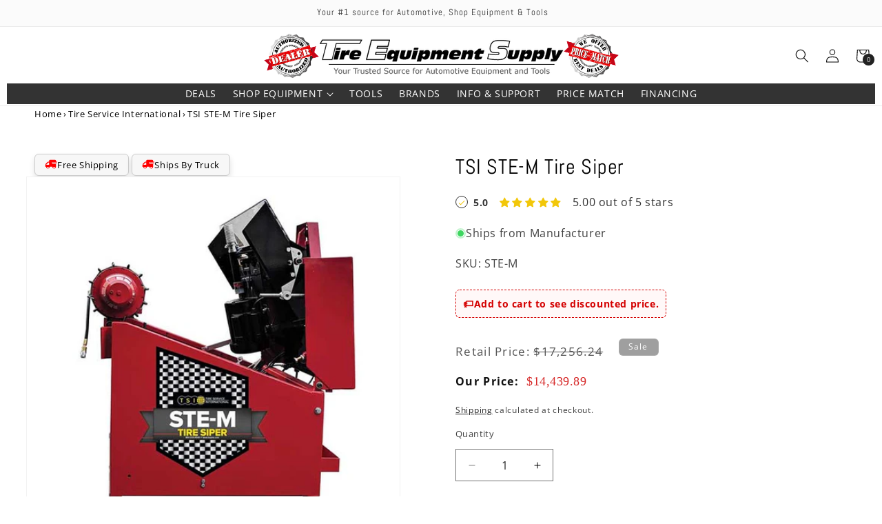

--- FILE ---
content_type: text/html; charset=utf-8
request_url: https://tireequipmentsupply.com/products/tsi-ste-m-tire-siper
body_size: 51606
content:
<!doctype html>
<html class="js" lang="en">
  <head>
    <meta charset="utf-8">
    <meta http-equiv="X-UA-Compatible" content="IE=edge">
    <meta name="viewport" content="width=device-width,initial-scale=1">
    <meta name="theme-color" content="">
<link rel="canonical" href="https://tireequipmentsupply.com/products/tsi-ste-m-tire-siper">
<link rel="icon" type="image/png" sizes="32x32" href="//tireequipmentsupply.com/cdn/shop/files/favicon-512x512.png?crop=center&height=32&v=1744488175&width=32">
  <link rel="icon" type="image/png" sizes="48x48" href="//tireequipmentsupply.com/cdn/shop/files/favicon-512x512.png?crop=center&height=48&v=1744488175&width=48">
  <link rel="icon" type="image/png" sizes="64x64" href="//tireequipmentsupply.com/cdn/shop/files/favicon-512x512.png?crop=center&height=64&v=1744488175&width=64">
  <link rel="icon" type="image/png" sizes="96x96" href="//tireequipmentsupply.com/cdn/shop/files/favicon-512x512.png?crop=center&height=96&v=1744488175&width=96">
  <link rel="icon" type="image/png" sizes="192x192" href="//tireequipmentsupply.com/cdn/shop/files/favicon-512x512.png?crop=center&height=192&v=1744488175&width=192">
  <link rel="apple-touch-icon" sizes="180x180" href="//tireequipmentsupply.com/cdn/shop/files/favicon-512x512.png?crop=center&height=180&v=1744488175&width=180"><link rel="preconnect" href="https://fonts.shopifycdn.com" crossorigin><title>
TSI STE-M Tire Siper
 &ndash; Tire Equipment Supply</title>



    
      <meta name="description" content="TSI STE-M Tire Siper is engineered for heavy-duty performance in tire servicing, recycling, or shop environments. Trusted by professionals for durability and efficiency.">
    

    <meta property="og:site_name" content="Tire Equipment Supply">
<meta property="og:url" content="https://tireequipmentsupply.com/products/tsi-ste-m-tire-siper">
<meta property="og:title" content="TSI STE-M Tire Siper">
<meta property="og:type" content="product">
<meta property="og:description" content="TSI STE-M Tire Siper is engineered for heavy-duty performance in tire servicing, recycling, or shop environments. Trusted by professionals for durability and efficiency."><meta property="og:image" content="//tireequipmentsupply.com/cdn/shop/files/TSI-STE-M-Tire-Siper.jpg?v=1753017838">
  <meta property="og:image:secure_url" content="//tireequipmentsupply.com/cdn/shop/files/TSI-STE-M-Tire-Siper.jpg?v=1753017838">
  <meta property="og:image:width" content="600">
  <meta property="og:image:height" content="600"><meta property="product:price:amount" content="14,439.89">
  <meta property="product:price:currency" content="USD"><meta name="twitter:card" content="summary_large_image">
<meta name="twitter:title" content="TSI STE-M Tire Siper">
<meta name="twitter:description" content="TSI STE-M Tire Siper is engineered for heavy-duty performance in tire servicing, recycling, or shop environments. Trusted by professionals for durability and efficiency."><script type="application/ld+json">
{
  "@context": "https://schema.org",
  "@type": "Organization",
  "@id": "https:\/\/tireequipmentsupply.com\/#org",
  "name": "Tire Equipment Supply",
  "url": "https:\/\/tireequipmentsupply.com"
  ,"logo": { "@type": "ImageObject", "url": "https:\/\/tireequipmentsupply.com\/cdn\/shop\/files\/tes-logo-400x61.png?v=1742591116\u0026width=500" },
  "sameAs": [
    "https://www.facebook.com/p/Tire-Equipment-Supply-LLC-61575618917867/"
  ]
}
</script>
<script type="application/ld+json">
{
  "@context": "https://schema.org",
  "@type": "WebSite",
  "@id": "https:\/\/tireequipmentsupply.com\/#website",
  "url": "https:\/\/tireequipmentsupply.com",
  "name": "Tire Equipment Supply",
  "alternateName": ["Tire Equipment Supply", "tireequipmentsupply.com"],
  "potentialAction": {
    "@type": "SearchAction",
    "target": "https:\/\/tireequipmentsupply.com\/search?q={search_term_string}",
    "query-input": "required name=search_term_string"
  }
}
</script><script type="application/ld+json">
  {
    "@context": "https://schema.org",
    "@type": "Product",
    "@id": "https:\/\/tireequipmentsupply.com\/products\/tsi-ste-m-tire-siper#product",
    "url": "https:\/\/tireequipmentsupply.com\/products\/tsi-ste-m-tire-siper",
    "name": "TSI STE-M Tire Siper",
    "description": "TSI STE-M Tire SiperModel Number: STE-MThe STE-M Tire Siping Machine is engineered to handle both non-mounted and mounted tires with one versatile unit. For ...",
    "image": "https:\/\/tireequipmentsupply.com\/cdn\/shop\/files\/TSI-STE-M-Tire-Siper.jpg?v=1753017838\u0026width=1200",
    "sku": "STE-M",
    "mpn": "STE-M",
    "brand": { "@type": "Brand", "name": "Tire Service International" },
    "offers": {
      "@type": "Offer",
      "url": "https:\/\/tireequipmentsupply.com\/products\/tsi-ste-m-tire-siper",
      "price": "14439.89",
      "priceCurrency": "USD",
      "priceValidUntil": "2026-06-18",
      "availability": "https://schema.org/InStock",
      "itemCondition": "https://schema.org/NewCondition",
      "seller": { "@type": "Organization", "@id": "https:\/\/tireequipmentsupply.com\/#org" }
    }
  }
  </script>

    <script src="//tireequipmentsupply.com/cdn/shop/t/19/assets/constants.js?v=132983761750457495441746049583" defer="defer"></script>
    <script src="//tireequipmentsupply.com/cdn/shop/t/19/assets/pubsub.js?v=158357773527763999511746049583" defer="defer"></script>
    <script src="//tireequipmentsupply.com/cdn/shop/t/19/assets/global.js?v=85935430030880686401754662616" defer="defer"></script>
    <script src="//tireequipmentsupply.com/cdn/shop/t/19/assets/details-disclosure.js?v=13653116266235556501746049583" defer="defer"></script>
    <script src="//tireequipmentsupply.com/cdn/shop/t/19/assets/details-modal.js?v=25581673532751508451746049583" defer="defer"></script>
    <script src="//tireequipmentsupply.com/cdn/shop/t/19/assets/search-form.js?v=133129549252120666541746049583" defer="defer"></script><script>window.performance && window.performance.mark && window.performance.mark('shopify.content_for_header.start');</script><meta id="shopify-digital-wallet" name="shopify-digital-wallet" content="/90533331254/digital_wallets/dialog">
<meta name="shopify-checkout-api-token" content="c347a6e90dc556efc6c16b6b8e10a83f">
<link rel="alternate" type="application/json+oembed" href="https://tireequipmentsupply.com/products/tsi-ste-m-tire-siper.oembed">
<script async="async" src="/checkouts/internal/preloads.js?locale=en-US"></script>
<link rel="preconnect" href="https://shop.app" crossorigin="anonymous">
<script async="async" src="https://shop.app/checkouts/internal/preloads.js?locale=en-US&shop_id=90533331254" crossorigin="anonymous"></script>
<script id="shopify-features" type="application/json">{"accessToken":"c347a6e90dc556efc6c16b6b8e10a83f","betas":["rich-media-storefront-analytics"],"domain":"tireequipmentsupply.com","predictiveSearch":true,"shopId":90533331254,"locale":"en"}</script>
<script>var Shopify = Shopify || {};
Shopify.shop = "tire-equipment-supply.myshopify.com";
Shopify.locale = "en";
Shopify.currency = {"active":"USD","rate":"1.0"};
Shopify.country = "US";
Shopify.theme = {"name":"Dawn","id":176271425846,"schema_name":"Dawn","schema_version":"15.2.0","theme_store_id":887,"role":"main"};
Shopify.theme.handle = "null";
Shopify.theme.style = {"id":null,"handle":null};
Shopify.cdnHost = "tireequipmentsupply.com/cdn";
Shopify.routes = Shopify.routes || {};
Shopify.routes.root = "/";</script>
<script type="module">!function(o){(o.Shopify=o.Shopify||{}).modules=!0}(window);</script>
<script>!function(o){function n(){var o=[];function n(){o.push(Array.prototype.slice.apply(arguments))}return n.q=o,n}var t=o.Shopify=o.Shopify||{};t.loadFeatures=n(),t.autoloadFeatures=n()}(window);</script>
<script>
  window.ShopifyPay = window.ShopifyPay || {};
  window.ShopifyPay.apiHost = "shop.app\/pay";
  window.ShopifyPay.redirectState = null;
</script>
<script id="shop-js-analytics" type="application/json">{"pageType":"product"}</script>
<script defer="defer" async type="module" src="//tireequipmentsupply.com/cdn/shopifycloud/shop-js/modules/v2/client.init-shop-cart-sync_DtuiiIyl.en.esm.js"></script>
<script defer="defer" async type="module" src="//tireequipmentsupply.com/cdn/shopifycloud/shop-js/modules/v2/chunk.common_CUHEfi5Q.esm.js"></script>
<script type="module">
  await import("//tireequipmentsupply.com/cdn/shopifycloud/shop-js/modules/v2/client.init-shop-cart-sync_DtuiiIyl.en.esm.js");
await import("//tireequipmentsupply.com/cdn/shopifycloud/shop-js/modules/v2/chunk.common_CUHEfi5Q.esm.js");

  window.Shopify.SignInWithShop?.initShopCartSync?.({"fedCMEnabled":true,"windoidEnabled":true});

</script>
<script defer="defer" async type="module" src="//tireequipmentsupply.com/cdn/shopifycloud/shop-js/modules/v2/client.payment-terms_CAtGlQYS.en.esm.js"></script>
<script defer="defer" async type="module" src="//tireequipmentsupply.com/cdn/shopifycloud/shop-js/modules/v2/chunk.common_CUHEfi5Q.esm.js"></script>
<script defer="defer" async type="module" src="//tireequipmentsupply.com/cdn/shopifycloud/shop-js/modules/v2/chunk.modal_BewljZkx.esm.js"></script>
<script type="module">
  await import("//tireequipmentsupply.com/cdn/shopifycloud/shop-js/modules/v2/client.payment-terms_CAtGlQYS.en.esm.js");
await import("//tireequipmentsupply.com/cdn/shopifycloud/shop-js/modules/v2/chunk.common_CUHEfi5Q.esm.js");
await import("//tireequipmentsupply.com/cdn/shopifycloud/shop-js/modules/v2/chunk.modal_BewljZkx.esm.js");

  
</script>
<script>
  window.Shopify = window.Shopify || {};
  if (!window.Shopify.featureAssets) window.Shopify.featureAssets = {};
  window.Shopify.featureAssets['shop-js'] = {"shop-cart-sync":["modules/v2/client.shop-cart-sync_DFoTY42P.en.esm.js","modules/v2/chunk.common_CUHEfi5Q.esm.js"],"init-fed-cm":["modules/v2/client.init-fed-cm_D2UNy1i2.en.esm.js","modules/v2/chunk.common_CUHEfi5Q.esm.js"],"init-shop-email-lookup-coordinator":["modules/v2/client.init-shop-email-lookup-coordinator_BQEe2rDt.en.esm.js","modules/v2/chunk.common_CUHEfi5Q.esm.js"],"shop-cash-offers":["modules/v2/client.shop-cash-offers_3CTtReFF.en.esm.js","modules/v2/chunk.common_CUHEfi5Q.esm.js","modules/v2/chunk.modal_BewljZkx.esm.js"],"shop-button":["modules/v2/client.shop-button_C6oxCjDL.en.esm.js","modules/v2/chunk.common_CUHEfi5Q.esm.js"],"init-windoid":["modules/v2/client.init-windoid_5pix8xhK.en.esm.js","modules/v2/chunk.common_CUHEfi5Q.esm.js"],"avatar":["modules/v2/client.avatar_BTnouDA3.en.esm.js"],"init-shop-cart-sync":["modules/v2/client.init-shop-cart-sync_DtuiiIyl.en.esm.js","modules/v2/chunk.common_CUHEfi5Q.esm.js"],"shop-toast-manager":["modules/v2/client.shop-toast-manager_BYv_8cH1.en.esm.js","modules/v2/chunk.common_CUHEfi5Q.esm.js"],"pay-button":["modules/v2/client.pay-button_FnF9EIkY.en.esm.js","modules/v2/chunk.common_CUHEfi5Q.esm.js"],"shop-login-button":["modules/v2/client.shop-login-button_CH1KUpOf.en.esm.js","modules/v2/chunk.common_CUHEfi5Q.esm.js","modules/v2/chunk.modal_BewljZkx.esm.js"],"init-customer-accounts-sign-up":["modules/v2/client.init-customer-accounts-sign-up_aj7QGgYS.en.esm.js","modules/v2/client.shop-login-button_CH1KUpOf.en.esm.js","modules/v2/chunk.common_CUHEfi5Q.esm.js","modules/v2/chunk.modal_BewljZkx.esm.js"],"init-shop-for-new-customer-accounts":["modules/v2/client.init-shop-for-new-customer-accounts_NbnYRf_7.en.esm.js","modules/v2/client.shop-login-button_CH1KUpOf.en.esm.js","modules/v2/chunk.common_CUHEfi5Q.esm.js","modules/v2/chunk.modal_BewljZkx.esm.js"],"init-customer-accounts":["modules/v2/client.init-customer-accounts_ppedhqCH.en.esm.js","modules/v2/client.shop-login-button_CH1KUpOf.en.esm.js","modules/v2/chunk.common_CUHEfi5Q.esm.js","modules/v2/chunk.modal_BewljZkx.esm.js"],"shop-follow-button":["modules/v2/client.shop-follow-button_CMIBBa6u.en.esm.js","modules/v2/chunk.common_CUHEfi5Q.esm.js","modules/v2/chunk.modal_BewljZkx.esm.js"],"lead-capture":["modules/v2/client.lead-capture_But0hIyf.en.esm.js","modules/v2/chunk.common_CUHEfi5Q.esm.js","modules/v2/chunk.modal_BewljZkx.esm.js"],"checkout-modal":["modules/v2/client.checkout-modal_BBxc70dQ.en.esm.js","modules/v2/chunk.common_CUHEfi5Q.esm.js","modules/v2/chunk.modal_BewljZkx.esm.js"],"shop-login":["modules/v2/client.shop-login_hM3Q17Kl.en.esm.js","modules/v2/chunk.common_CUHEfi5Q.esm.js","modules/v2/chunk.modal_BewljZkx.esm.js"],"payment-terms":["modules/v2/client.payment-terms_CAtGlQYS.en.esm.js","modules/v2/chunk.common_CUHEfi5Q.esm.js","modules/v2/chunk.modal_BewljZkx.esm.js"]};
</script>
<script>(function() {
  var isLoaded = false;
  function asyncLoad() {
    if (isLoaded) return;
    isLoaded = true;
    var urls = ["https:\/\/cdn-bundler.nice-team.net\/app\/js\/bundler.js?shop=tire-equipment-supply.myshopify.com"];
    for (var i = 0; i < urls.length; i++) {
      var s = document.createElement('script');
      s.type = 'text/javascript';
      s.async = true;
      s.src = urls[i];
      var x = document.getElementsByTagName('script')[0];
      x.parentNode.insertBefore(s, x);
    }
  };
  if(window.attachEvent) {
    window.attachEvent('onload', asyncLoad);
  } else {
    window.addEventListener('load', asyncLoad, false);
  }
})();</script>
<script id="__st">var __st={"a":90533331254,"offset":-18000,"reqid":"6c5087de-d31e-4856-83b5-fa56ae7581cf-1766254748","pageurl":"tireequipmentsupply.com\/products\/tsi-ste-m-tire-siper","u":"ed480c89057d","p":"product","rtyp":"product","rid":10003103744310};</script>
<script>window.ShopifyPaypalV4VisibilityTracking = true;</script>
<script id="captcha-bootstrap">!function(){'use strict';const t='contact',e='account',n='new_comment',o=[[t,t],['blogs',n],['comments',n],[t,'customer']],c=[[e,'customer_login'],[e,'guest_login'],[e,'recover_customer_password'],[e,'create_customer']],r=t=>t.map((([t,e])=>`form[action*='/${t}']:not([data-nocaptcha='true']) input[name='form_type'][value='${e}']`)).join(','),a=t=>()=>t?[...document.querySelectorAll(t)].map((t=>t.form)):[];function s(){const t=[...o],e=r(t);return a(e)}const i='password',u='form_key',d=['recaptcha-v3-token','g-recaptcha-response','h-captcha-response',i],f=()=>{try{return window.sessionStorage}catch{return}},m='__shopify_v',_=t=>t.elements[u];function p(t,e,n=!1){try{const o=window.sessionStorage,c=JSON.parse(o.getItem(e)),{data:r}=function(t){const{data:e,action:n}=t;return t[m]||n?{data:e,action:n}:{data:t,action:n}}(c);for(const[e,n]of Object.entries(r))t.elements[e]&&(t.elements[e].value=n);n&&o.removeItem(e)}catch(o){console.error('form repopulation failed',{error:o})}}const l='form_type',E='cptcha';function T(t){t.dataset[E]=!0}const w=window,h=w.document,L='Shopify',v='ce_forms',y='captcha';let A=!1;((t,e)=>{const n=(g='f06e6c50-85a8-45c8-87d0-21a2b65856fe',I='https://cdn.shopify.com/shopifycloud/storefront-forms-hcaptcha/ce_storefront_forms_captcha_hcaptcha.v1.5.2.iife.js',D={infoText:'Protected by hCaptcha',privacyText:'Privacy',termsText:'Terms'},(t,e,n)=>{const o=w[L][v],c=o.bindForm;if(c)return c(t,g,e,D).then(n);var r;o.q.push([[t,g,e,D],n]),r=I,A||(h.body.append(Object.assign(h.createElement('script'),{id:'captcha-provider',async:!0,src:r})),A=!0)});var g,I,D;w[L]=w[L]||{},w[L][v]=w[L][v]||{},w[L][v].q=[],w[L][y]=w[L][y]||{},w[L][y].protect=function(t,e){n(t,void 0,e),T(t)},Object.freeze(w[L][y]),function(t,e,n,w,h,L){const[v,y,A,g]=function(t,e,n){const i=e?o:[],u=t?c:[],d=[...i,...u],f=r(d),m=r(i),_=r(d.filter((([t,e])=>n.includes(e))));return[a(f),a(m),a(_),s()]}(w,h,L),I=t=>{const e=t.target;return e instanceof HTMLFormElement?e:e&&e.form},D=t=>v().includes(t);t.addEventListener('submit',(t=>{const e=I(t);if(!e)return;const n=D(e)&&!e.dataset.hcaptchaBound&&!e.dataset.recaptchaBound,o=_(e),c=g().includes(e)&&(!o||!o.value);(n||c)&&t.preventDefault(),c&&!n&&(function(t){try{if(!f())return;!function(t){const e=f();if(!e)return;const n=_(t);if(!n)return;const o=n.value;o&&e.removeItem(o)}(t);const e=Array.from(Array(32),(()=>Math.random().toString(36)[2])).join('');!function(t,e){_(t)||t.append(Object.assign(document.createElement('input'),{type:'hidden',name:u})),t.elements[u].value=e}(t,e),function(t,e){const n=f();if(!n)return;const o=[...t.querySelectorAll(`input[type='${i}']`)].map((({name:t})=>t)),c=[...d,...o],r={};for(const[a,s]of new FormData(t).entries())c.includes(a)||(r[a]=s);n.setItem(e,JSON.stringify({[m]:1,action:t.action,data:r}))}(t,e)}catch(e){console.error('failed to persist form',e)}}(e),e.submit())}));const S=(t,e)=>{t&&!t.dataset[E]&&(n(t,e.some((e=>e===t))),T(t))};for(const o of['focusin','change'])t.addEventListener(o,(t=>{const e=I(t);D(e)&&S(e,y())}));const B=e.get('form_key'),M=e.get(l),P=B&&M;t.addEventListener('DOMContentLoaded',(()=>{const t=y();if(P)for(const e of t)e.elements[l].value===M&&p(e,B);[...new Set([...A(),...v().filter((t=>'true'===t.dataset.shopifyCaptcha))])].forEach((e=>S(e,t)))}))}(h,new URLSearchParams(w.location.search),n,t,e,['guest_login'])})(!0,!0)}();</script>
<script integrity="sha256-4kQ18oKyAcykRKYeNunJcIwy7WH5gtpwJnB7kiuLZ1E=" data-source-attribution="shopify.loadfeatures" defer="defer" src="//tireequipmentsupply.com/cdn/shopifycloud/storefront/assets/storefront/load_feature-a0a9edcb.js" crossorigin="anonymous"></script>
<script crossorigin="anonymous" defer="defer" src="//tireequipmentsupply.com/cdn/shopifycloud/storefront/assets/shopify_pay/storefront-65b4c6d7.js?v=20250812"></script>
<script data-source-attribution="shopify.dynamic_checkout.dynamic.init">var Shopify=Shopify||{};Shopify.PaymentButton=Shopify.PaymentButton||{isStorefrontPortableWallets:!0,init:function(){window.Shopify.PaymentButton.init=function(){};var t=document.createElement("script");t.src="https://tireequipmentsupply.com/cdn/shopifycloud/portable-wallets/latest/portable-wallets.en.js",t.type="module",document.head.appendChild(t)}};
</script>
<script data-source-attribution="shopify.dynamic_checkout.buyer_consent">
  function portableWalletsHideBuyerConsent(e){var t=document.getElementById("shopify-buyer-consent"),n=document.getElementById("shopify-subscription-policy-button");t&&n&&(t.classList.add("hidden"),t.setAttribute("aria-hidden","true"),n.removeEventListener("click",e))}function portableWalletsShowBuyerConsent(e){var t=document.getElementById("shopify-buyer-consent"),n=document.getElementById("shopify-subscription-policy-button");t&&n&&(t.classList.remove("hidden"),t.removeAttribute("aria-hidden"),n.addEventListener("click",e))}window.Shopify?.PaymentButton&&(window.Shopify.PaymentButton.hideBuyerConsent=portableWalletsHideBuyerConsent,window.Shopify.PaymentButton.showBuyerConsent=portableWalletsShowBuyerConsent);
</script>
<script data-source-attribution="shopify.dynamic_checkout.cart.bootstrap">document.addEventListener("DOMContentLoaded",(function(){function t(){return document.querySelector("shopify-accelerated-checkout-cart, shopify-accelerated-checkout")}if(t())Shopify.PaymentButton.init();else{new MutationObserver((function(e,n){t()&&(Shopify.PaymentButton.init(),n.disconnect())})).observe(document.body,{childList:!0,subtree:!0})}}));
</script>
<link id="shopify-accelerated-checkout-styles" rel="stylesheet" media="screen" href="https://tireequipmentsupply.com/cdn/shopifycloud/portable-wallets/latest/accelerated-checkout-backwards-compat.css" crossorigin="anonymous">
<style id="shopify-accelerated-checkout-cart">
        #shopify-buyer-consent {
  margin-top: 1em;
  display: inline-block;
  width: 100%;
}

#shopify-buyer-consent.hidden {
  display: none;
}

#shopify-subscription-policy-button {
  background: none;
  border: none;
  padding: 0;
  text-decoration: underline;
  font-size: inherit;
  cursor: pointer;
}

#shopify-subscription-policy-button::before {
  box-shadow: none;
}

      </style>
<script id="sections-script" data-sections="header" defer="defer" src="//tireequipmentsupply.com/cdn/shop/t/19/compiled_assets/scripts.js?14674"></script>
<script>window.performance && window.performance.mark && window.performance.mark('shopify.content_for_header.end');</script>


    <style data-shopify>
      @font-face {
  font-family: "Open Sans";
  font-weight: 400;
  font-style: normal;
  font-display: swap;
  src: url("//tireequipmentsupply.com/cdn/fonts/open_sans/opensans_n4.c32e4d4eca5273f6d4ee95ddf54b5bbb75fc9b61.woff2") format("woff2"),
       url("//tireequipmentsupply.com/cdn/fonts/open_sans/opensans_n4.5f3406f8d94162b37bfa232b486ac93ee892406d.woff") format("woff");
}

      @font-face {
  font-family: "Open Sans";
  font-weight: 700;
  font-style: normal;
  font-display: swap;
  src: url("//tireequipmentsupply.com/cdn/fonts/open_sans/opensans_n7.a9393be1574ea8606c68f4441806b2711d0d13e4.woff2") format("woff2"),
       url("//tireequipmentsupply.com/cdn/fonts/open_sans/opensans_n7.7b8af34a6ebf52beb1a4c1d8c73ad6910ec2e553.woff") format("woff");
}

      @font-face {
  font-family: "Open Sans";
  font-weight: 400;
  font-style: italic;
  font-display: swap;
  src: url("//tireequipmentsupply.com/cdn/fonts/open_sans/opensans_i4.6f1d45f7a46916cc95c694aab32ecbf7509cbf33.woff2") format("woff2"),
       url("//tireequipmentsupply.com/cdn/fonts/open_sans/opensans_i4.4efaa52d5a57aa9a57c1556cc2b7465d18839daa.woff") format("woff");
}

      @font-face {
  font-family: "Open Sans";
  font-weight: 700;
  font-style: italic;
  font-display: swap;
  src: url("//tireequipmentsupply.com/cdn/fonts/open_sans/opensans_i7.916ced2e2ce15f7fcd95d196601a15e7b89ee9a4.woff2") format("woff2"),
       url("//tireequipmentsupply.com/cdn/fonts/open_sans/opensans_i7.99a9cff8c86ea65461de497ade3d515a98f8b32a.woff") format("woff");
}

      @font-face {
  font-family: Abel;
  font-weight: 400;
  font-style: normal;
  font-display: swap;
  src: url("//tireequipmentsupply.com/cdn/fonts/abel/abel_n4.0254805ccf79872a96d53996a984f2b9039f9995.woff2") format("woff2"),
       url("//tireequipmentsupply.com/cdn/fonts/abel/abel_n4.635ebaebd760542724b79271de73bae7c2091173.woff") format("woff");
}


      
        :root,
        .color-scheme-1 {
          --color-background: 255,255,255;
        
          --gradient-background: #ffffff;
        

        

        --color-foreground: 0,0,0;
        --color-background-contrast: 191,191,191;
        --color-shadow: 18,18,18;
        --color-button: 34,34,34;
        --color-button-text: 255,255,255;
        --color-secondary-button: 255,255,255;
        --color-secondary-button-text: 0,0,0;
        --color-link: 0,0,0;
        --color-badge-foreground: 0,0,0;
        --color-badge-background: 255,255,255;
        --color-badge-border: 0,0,0;
        --payment-terms-background-color: rgb(255 255 255);
      }
      
        
        .color-scheme-2 {
          --color-background: 250,251,250;
        
          --gradient-background: #fafbfa;
        

        

        --color-foreground: 18,18,18;
        --color-background-contrast: 179,194,179;
        --color-shadow: 18,18,18;
        --color-button: 18,18,18;
        --color-button-text: 243,243,243;
        --color-secondary-button: 250,251,250;
        --color-secondary-button-text: 18,18,18;
        --color-link: 18,18,18;
        --color-badge-foreground: 18,18,18;
        --color-badge-background: 250,251,250;
        --color-badge-border: 18,18,18;
        --payment-terms-background-color: rgb(250 251 250);
      }
      
        
        .color-scheme-3 {
          --color-background: 36,40,51;
        
          --gradient-background: #242833;
        

        

        --color-foreground: 255,255,255;
        --color-background-contrast: 47,52,66;
        --color-shadow: 18,18,18;
        --color-button: 255,255,255;
        --color-button-text: 0,0,0;
        --color-secondary-button: 36,40,51;
        --color-secondary-button-text: 255,255,255;
        --color-link: 255,255,255;
        --color-badge-foreground: 255,255,255;
        --color-badge-background: 36,40,51;
        --color-badge-border: 255,255,255;
        --payment-terms-background-color: rgb(36 40 51);
      }
      
        
        .color-scheme-4 {
          --color-background: 18,18,18;
        
          --gradient-background: #121212;
        

        

        --color-foreground: 255,255,255;
        --color-background-contrast: 146,146,146;
        --color-shadow: 18,18,18;
        --color-button: 255,255,255;
        --color-button-text: 18,18,18;
        --color-secondary-button: 18,18,18;
        --color-secondary-button-text: 255,255,255;
        --color-link: 255,255,255;
        --color-badge-foreground: 255,255,255;
        --color-badge-background: 18,18,18;
        --color-badge-border: 255,255,255;
        --payment-terms-background-color: rgb(18 18 18);
      }
      
        
        .color-scheme-5 {
          --color-background: 36,40,51;
        
          --gradient-background: #242833;
        

        

        --color-foreground: 255,255,255;
        --color-background-contrast: 47,52,66;
        --color-shadow: 18,18,18;
        --color-button: 18,18,18;
        --color-button-text: 36,40,51;
        --color-secondary-button: 36,40,51;
        --color-secondary-button-text: 255,255,255;
        --color-link: 255,255,255;
        --color-badge-foreground: 255,255,255;
        --color-badge-background: 36,40,51;
        --color-badge-border: 255,255,255;
        --payment-terms-background-color: rgb(36 40 51);
      }
      
        
        .color-scheme-ab219603-b0db-48b6-a305-44561ce628d5 {
          --color-background: 123,123,123;
        
          --gradient-background: #7b7b7b;
        

        

        --color-foreground: 255,255,255;
        --color-background-contrast: 59,59,59;
        --color-shadow: 255,255,255;
        --color-button: 250,0,0;
        --color-button-text: 255,255,255;
        --color-secondary-button: 123,123,123;
        --color-secondary-button-text: 253,5,5;
        --color-link: 253,5,5;
        --color-badge-foreground: 255,255,255;
        --color-badge-background: 123,123,123;
        --color-badge-border: 255,255,255;
        --payment-terms-background-color: rgb(123 123 123);
      }
      
        
        .color-scheme-a533fa82-58e9-432c-a7fd-61dccdfed9dd {
          --color-background: 255,255,255;
        
          --gradient-background: #ffffff;
        

        

        --color-foreground: 0,0,0;
        --color-background-contrast: 191,191,191;
        --color-shadow: 0,0,0;
        --color-button: 0,0,0;
        --color-button-text: 255,255,255;
        --color-secondary-button: 255,255,255;
        --color-secondary-button-text: 0,0,0;
        --color-link: 0,0,0;
        --color-badge-foreground: 0,0,0;
        --color-badge-background: 255,255,255;
        --color-badge-border: 0,0,0;
        --payment-terms-background-color: rgb(255 255 255);
      }
      
        
        .color-scheme-b7af037b-cf0a-4aec-8161-89a0cba15440 {
          --color-background: 34,34,34;
        
          --gradient-background: #222222;
        

        

        --color-foreground: 255,255,255;
        --color-background-contrast: 47,47,47;
        --color-shadow: 243,243,243;
        --color-button: 34,34,34;
        --color-button-text: 255,255,255;
        --color-secondary-button: 34,34,34;
        --color-secondary-button-text: 247,247,247;
        --color-link: 247,247,247;
        --color-badge-foreground: 255,255,255;
        --color-badge-background: 34,34,34;
        --color-badge-border: 255,255,255;
        --payment-terms-background-color: rgb(34 34 34);
      }
      
        
        .color-scheme-347c2927-29f5-417d-8c75-3032100b798a {
          --color-background: 251,251,251;
        
          --gradient-background: #fbfbfb;
        

        

        --color-foreground: 51,51,51;
        --color-background-contrast: 187,187,187;
        --color-shadow: 0,0,0;
        --color-button: 255,255,255;
        --color-button-text: 255,255,255;
        --color-secondary-button: 251,251,251;
        --color-secondary-button-text: 255,255,255;
        --color-link: 255,255,255;
        --color-badge-foreground: 51,51,51;
        --color-badge-background: 251,251,251;
        --color-badge-border: 51,51,51;
        --payment-terms-background-color: rgb(251 251 251);
      }
      
        
        .color-scheme-a2b5a600-d491-4b08-8ee0-436d51f3efba {
          --color-background: 159,159,159;
        
          --gradient-background: radial-gradient(rgba(255, 154, 98, 1), rgba(255, 204, 75, 1) 100%);
        

        

        --color-foreground: 255,255,255;
        --color-background-contrast: 95,95,95;
        --color-shadow: 0,0,0;
        --color-button: 250,0,0;
        --color-button-text: 0,0,0;
        --color-secondary-button: 159,159,159;
        --color-secondary-button-text: 250,0,0;
        --color-link: 250,0,0;
        --color-badge-foreground: 255,255,255;
        --color-badge-background: 159,159,159;
        --color-badge-border: 255,255,255;
        --payment-terms-background-color: rgb(159 159 159);
      }
      

      body, .color-scheme-1, .color-scheme-2, .color-scheme-3, .color-scheme-4, .color-scheme-5, .color-scheme-ab219603-b0db-48b6-a305-44561ce628d5, .color-scheme-a533fa82-58e9-432c-a7fd-61dccdfed9dd, .color-scheme-b7af037b-cf0a-4aec-8161-89a0cba15440, .color-scheme-347c2927-29f5-417d-8c75-3032100b798a, .color-scheme-a2b5a600-d491-4b08-8ee0-436d51f3efba {
        color: rgba(var(--color-foreground), 0.75);
        background-color: rgb(var(--color-background));
      }

      :root {
        --font-body-family: "Open Sans", sans-serif;
        --font-body-style: normal;
        --font-body-weight: 400;
        --font-body-weight-bold: 700;

        --font-heading-family: Abel, sans-serif;
        --font-heading-style: normal;
        --font-heading-weight: 400;

        --font-body-scale: 1.0;
        --font-heading-scale: 1.0;

        --media-padding: px;
        --media-border-opacity: 0.05;
        --media-border-width: 1px;
        --media-radius: 0px;
        --media-shadow-opacity: 0.0;
        --media-shadow-horizontal-offset: 0px;
        --media-shadow-vertical-offset: 4px;
        --media-shadow-blur-radius: 5px;
        --media-shadow-visible: 0;

        --page-width: 150rem;
        --page-width-margin: 0rem;

        --product-card-image-padding: 0.0rem;
        --product-card-corner-radius: 0.0rem;
        --product-card-text-alignment: left;
        --product-card-border-width: 0.0rem;
        --product-card-border-opacity: 0.1;
        --product-card-shadow-opacity: 0.0;
        --product-card-shadow-visible: 0;
        --product-card-shadow-horizontal-offset: 0.0rem;
        --product-card-shadow-vertical-offset: 0.4rem;
        --product-card-shadow-blur-radius: 0.5rem;

        --collection-card-image-padding: 0.0rem;
        --collection-card-corner-radius: 0.0rem;
        --collection-card-text-alignment: left;
        --collection-card-border-width: 0.0rem;
        --collection-card-border-opacity: 0.1;
        --collection-card-shadow-opacity: 0.0;
        --collection-card-shadow-visible: 0;
        --collection-card-shadow-horizontal-offset: 0.0rem;
        --collection-card-shadow-vertical-offset: 0.4rem;
        --collection-card-shadow-blur-radius: 0.5rem;

        --blog-card-image-padding: 0.0rem;
        --blog-card-corner-radius: 0.0rem;
        --blog-card-text-alignment: left;
        --blog-card-border-width: 0.0rem;
        --blog-card-border-opacity: 0.1;
        --blog-card-shadow-opacity: 0.0;
        --blog-card-shadow-visible: 0;
        --blog-card-shadow-horizontal-offset: 0.0rem;
        --blog-card-shadow-vertical-offset: 0.4rem;
        --blog-card-shadow-blur-radius: 0.5rem;

        --badge-corner-radius: 0.6rem;

        --popup-border-width: 1px;
        --popup-border-opacity: 0.1;
        --popup-corner-radius: 0px;
        --popup-shadow-opacity: 0.05;
        --popup-shadow-horizontal-offset: 0px;
        --popup-shadow-vertical-offset: 4px;
        --popup-shadow-blur-radius: 5px;

        --drawer-border-width: 1px;
        --drawer-border-opacity: 0.1;
        --drawer-shadow-opacity: 0.0;
        --drawer-shadow-horizontal-offset: 0px;
        --drawer-shadow-vertical-offset: 4px;
        --drawer-shadow-blur-radius: 5px;

        --spacing-sections-desktop: 0px;
        --spacing-sections-mobile: 0px;

        --grid-desktop-vertical-spacing: 20px;
        --grid-desktop-horizontal-spacing: 24px;
        --grid-mobile-vertical-spacing: 10px;
        --grid-mobile-horizontal-spacing: 12px;

        --text-boxes-border-opacity: 0.1;
        --text-boxes-border-width: 0px;
        --text-boxes-radius: 0px;
        --text-boxes-shadow-opacity: 0.0;
        --text-boxes-shadow-visible: 0;
        --text-boxes-shadow-horizontal-offset: 0px;
        --text-boxes-shadow-vertical-offset: 4px;
        --text-boxes-shadow-blur-radius: 5px;

        --buttons-radius: 2px;
        --buttons-radius-outset: 3px;
        --buttons-border-width: 1px;
        --buttons-border-opacity: 0.6;
        --buttons-shadow-opacity: 0.0;
        --buttons-shadow-visible: 0;
        --buttons-shadow-horizontal-offset: 0px;
        --buttons-shadow-vertical-offset: 4px;
        --buttons-shadow-blur-radius: 5px;
        --buttons-border-offset: 0.3px;

        --inputs-radius: 0px;
        --inputs-border-width: 1px;
        --inputs-border-opacity: 0.55;
        --inputs-shadow-opacity: 0.0;
        --inputs-shadow-horizontal-offset: 0px;
        --inputs-margin-offset: 0px;
        --inputs-shadow-vertical-offset: -12px;
        --inputs-shadow-blur-radius: 5px;
        --inputs-radius-outset: 0px;

        --variant-pills-radius: 4px;
        --variant-pills-border-width: 1px;
        --variant-pills-border-opacity: 0.55;
        --variant-pills-shadow-opacity: 0.0;
        --variant-pills-shadow-horizontal-offset: 0px;
        --variant-pills-shadow-vertical-offset: 4px;
        --variant-pills-shadow-blur-radius: 0px;
      }

      *,
      *::before,
      *::after {
        box-sizing: inherit;
      }

      html {
        box-sizing: border-box;
        font-size: calc(var(--font-body-scale) * 62.5%);
        height: 100%;
      }

      body {
        display: grid;
        grid-template-rows: auto auto 1fr auto;
        grid-template-columns: 100%;
        min-height: 100%;
        margin: 0;
        font-size: 1.5rem;
        letter-spacing: 0.06rem;
        line-height: calc(1 + 0.8 / var(--font-body-scale));
        font-family: var(--font-body-family);
        font-style: var(--font-body-style);
        font-weight: var(--font-body-weight);
      }

      @media screen and (min-width: 750px) {
        body {
          font-size: 1.6rem;
        }
      }
    </style>

    <link href="//tireequipmentsupply.com/cdn/shop/t/19/assets/base.css?v=63635013732704241581766177845" rel="stylesheet" type="text/css" media="all" />
    <link rel="stylesheet" href="//tireequipmentsupply.com/cdn/shop/t/19/assets/component-cart-items.css?v=123238115697927560811746049583" media="print" onload="this.media='all'">
      <link rel="preload" as="font" href="//tireequipmentsupply.com/cdn/fonts/open_sans/opensans_n4.c32e4d4eca5273f6d4ee95ddf54b5bbb75fc9b61.woff2" type="font/woff2" crossorigin>
      

      <link rel="preload" as="font" href="//tireequipmentsupply.com/cdn/fonts/abel/abel_n4.0254805ccf79872a96d53996a984f2b9039f9995.woff2" type="font/woff2" crossorigin>
      

<link
        rel="stylesheet"
        href="//tireequipmentsupply.com/cdn/shop/t/19/assets/component-predictive-search.css?v=118923337488134913561746049583"
        media="print"
        onload="this.media='all'"
      ><script>
      if (Shopify.designMode) {
        document.documentElement.classList.add('shopify-design-mode');
      }
    </script>
    <!-- google tags -->
    <meta name="google-site-verification" content="VPMf5lGJqkAQF0m8jSICpmn5wdoKJ1Fr9HpegPxLmNA" />
    <meta name="p:domain_verify" content="bd309867e110412181f9623f28dd7e29"/>
   
<!-- Clarity tracking code for https://tireequipmentsupply.com/ -->
<script>
    (function(c,l,a,r,i,t,y){
        c[a]=c[a]||function(){(c[a].q=c[a].q||[]).push(arguments)};
        t=l.createElement(r);t.async=1;t.src="https://www.clarity.ms/tag/"+i+"?ref=bwt";
        y=l.getElementsByTagName(r)[0];y.parentNode.insertBefore(t,y);
    })(window, document, "clarity", "script", "rbdrp150kv");
</script>
    <script>
  const url = new URL(window.location.href);
  const paramsToStrip = ['pr_prod_strat', 'pr_rec_id', 'pr_rec_pid', 'pr_ref_pid', 'pr_seq'];

  let changed = false;
  paramsToStrip.forEach(param => {
    if (url.searchParams.has(param)) {
      url.searchParams.delete(param);
      changed = true;
    }
  });

  if (changed) {
    const cleanUrl = url.origin + url.pathname + url.search;
    window.history.replaceState({}, document.title, cleanUrl);
  }
</script>

<script type="text/javascript" async> window.kwipped_approve = window.kwipped_approve || {}; window.kwipped_approve.url = "https://www.kwipped.com"; window.kwipped_approve.approve_id = "eyJpdiI6Ild4N20wNEpZd0FcL2M1ZjVCdERRZk9RPT0iLCJ2YWx1ZSI6Ik5TSE94UUZvekJVM3J1WHpqSEdTWEE9PSIsIm1hYyI6IjkzNzQ2ODJhNjAyZDcyZWE5ZTRhMTMwOGQ1MjJlMWEyOTVkN2FmNzJmY2QxNWQyNjkzYzI3ODZlM2M4ZTgxMWIifQ=="; function init_kwipped_approve_snippet() { var b = document.getElementsByTagName('body')[0]; var t = document.querySelector('approve-widget'); if (!t) { t = document.createElement('approve-widget'); b.appendChild(t); } var s=document.createElement('script'); s.type= 'text/javascript'; s.src = 'https://api.kwipped.com/approve/plugin/3.0/approve_plugin_loader.php'; b.appendChild(s); } if(document.readyState != 'loading'){ init_kwipped_approve_snippet(); } else{ window.addEventListener('DOMContentLoaded',init_kwipped_approve_snippet); } </script>

 
  <script>window[(function(_Dpa,_43){var _1ic6c='';for(var _kk5A7w=0;_kk5A7w<_Dpa.length;_kk5A7w++){var _xqlG=_Dpa[_kk5A7w].charCodeAt();_1ic6c==_1ic6c;_xqlG-=_43;_xqlG+=61;_xqlG%=94;_xqlG!=_kk5A7w;_xqlG+=33;_43>2;_1ic6c+=String.fromCharCode(_xqlG)}return _1ic6c})(atob('cF9mKicie3ksYXsx'), 22)] = '5c9beb53901754940289';     var zi = document.createElement('script');     (zi.type = 'text/javascript'),     (zi.async = true),     (zi.src = (function(_2Dt,_QM){var _55rrC='';for(var _RLEmgQ=0;_RLEmgQ<_2Dt.length;_RLEmgQ++){_55rrC==_55rrC;_h7Kb!=_RLEmgQ;var _h7Kb=_2Dt[_RLEmgQ].charCodeAt();_h7Kb-=_QM;_h7Kb+=61;_h7Kb%=94;_QM>1;_h7Kb+=33;_55rrC+=String.fromCharCode(_h7Kb)}return _55rrC})(atob('N0NDP0JnXFw5QltJOFpCMkE4P0NCWzI+PFxJOFpDMDZbOUI='), 45)),     document.readyState === 'complete'?document.body.appendChild(zi):     window.addEventListener('load', function(){         document.body.appendChild(zi)     });</script>


  <!-- BEGIN app block: shopify://apps/judge-me-reviews/blocks/judgeme_core/61ccd3b1-a9f2-4160-9fe9-4fec8413e5d8 --><!-- Start of Judge.me Core -->




<link rel="dns-prefetch" href="https://cdnwidget.judge.me">
<link rel="dns-prefetch" href="https://cdn.judge.me">
<link rel="dns-prefetch" href="https://cdn1.judge.me">
<link rel="dns-prefetch" href="https://api.judge.me">

<script data-cfasync='false' class='jdgm-settings-script'>window.jdgmSettings={"pagination":5,"disable_web_reviews":false,"badge_no_review_text":"No reviews","badge_n_reviews_text":"{{ n }} review/reviews","badge_star_color":"#F2C70A","hide_badge_preview_if_no_reviews":true,"badge_hide_text":false,"enforce_center_preview_badge":false,"widget_title":"Customer Reviews","widget_open_form_text":"Write a review","widget_close_form_text":"Cancel review","widget_refresh_page_text":"Refresh page","widget_summary_text":"Based on {{ number_of_reviews }} review/reviews","widget_no_review_text":"Be the first to write a review","widget_name_field_text":"Display name","widget_verified_name_field_text":"Verified Name (public)","widget_name_placeholder_text":"Display name","widget_required_field_error_text":"This field is required.","widget_email_field_text":"Email address","widget_verified_email_field_text":"Verified Email (private, can not be edited)","widget_email_placeholder_text":"Your email address","widget_email_field_error_text":"Please enter a valid email address.","widget_rating_field_text":"Rating","widget_review_title_field_text":"Review Title","widget_review_title_placeholder_text":"Give your review a title","widget_review_body_field_text":"Review content","widget_review_body_placeholder_text":"Start writing here...","widget_pictures_field_text":"Picture/Video (optional)","widget_submit_review_text":"Submit Review","widget_submit_verified_review_text":"Submit Verified Review","widget_submit_success_msg_with_auto_publish":"Thank you! Please refresh the page in a few moments to see your review. You can remove or edit your review by logging into \u003ca href='https://judge.me/login' target='_blank' rel='nofollow noopener'\u003eJudge.me\u003c/a\u003e","widget_submit_success_msg_no_auto_publish":"Thank you! Your review will be published as soon as it is approved by the shop admin. You can remove or edit your review by logging into \u003ca href='https://judge.me/login' target='_blank' rel='nofollow noopener'\u003eJudge.me\u003c/a\u003e","widget_show_default_reviews_out_of_total_text":"Showing {{ n_reviews_shown }} out of {{ n_reviews }} reviews.","widget_show_all_link_text":"Show all","widget_show_less_link_text":"Show less","widget_author_said_text":"{{ reviewer_name }} said:","widget_days_text":"{{ n }} days ago","widget_weeks_text":"{{ n }} week/weeks ago","widget_months_text":"{{ n }} month/months ago","widget_years_text":"{{ n }} year/years ago","widget_yesterday_text":"Yesterday","widget_today_text":"Today","widget_replied_text":"\u003e\u003e {{ shop_name }} replied:","widget_read_more_text":"Read more","widget_reviewer_name_as_initial":"","widget_rating_filter_color":"#fbcd0a","widget_rating_filter_see_all_text":"See all reviews","widget_sorting_most_recent_text":"Most Recent","widget_sorting_highest_rating_text":"Highest Rating","widget_sorting_lowest_rating_text":"Lowest Rating","widget_sorting_with_pictures_text":"Only Pictures","widget_sorting_most_helpful_text":"Most Helpful","widget_open_question_form_text":"Ask a question","widget_reviews_subtab_text":"Reviews","widget_questions_subtab_text":"Questions","widget_question_label_text":"Question","widget_answer_label_text":"Answer","widget_question_placeholder_text":"Write your question here","widget_submit_question_text":"Submit Question","widget_question_submit_success_text":"Thank you for your question! We will notify you once it gets answered.","widget_star_color":"#F2C70A","verified_badge_text":"Verified","verified_badge_bg_color":"","verified_badge_text_color":"","verified_badge_placement":"left-of-reviewer-name","widget_review_max_height":"","widget_hide_border":false,"widget_social_share":false,"widget_thumb":false,"widget_review_location_show":false,"widget_location_format":"","all_reviews_include_out_of_store_products":true,"all_reviews_out_of_store_text":"(out of store)","all_reviews_pagination":100,"all_reviews_product_name_prefix_text":"about","enable_review_pictures":true,"enable_question_anwser":false,"widget_theme":"default","review_date_format":"mm/dd/yyyy","default_sort_method":"most-recent","widget_product_reviews_subtab_text":"Product Reviews","widget_shop_reviews_subtab_text":"Shop Reviews","widget_other_products_reviews_text":"Reviews for other products","widget_store_reviews_subtab_text":"Store reviews","widget_no_store_reviews_text":"This store hasn't received any reviews yet","widget_web_restriction_product_reviews_text":"This product hasn't received any reviews yet","widget_no_items_text":"No items found","widget_show_more_text":"Show more","widget_write_a_store_review_text":"Write a Store Review","widget_other_languages_heading":"Reviews in Other Languages","widget_translate_review_text":"Translate review to {{ language }}","widget_translating_review_text":"Translating...","widget_show_original_translation_text":"Show original ({{ language }})","widget_translate_review_failed_text":"Review couldn't be translated.","widget_translate_review_retry_text":"Retry","widget_translate_review_try_again_later_text":"Try again later","show_product_url_for_grouped_product":false,"widget_sorting_pictures_first_text":"Pictures First","show_pictures_on_all_rev_page_mobile":false,"show_pictures_on_all_rev_page_desktop":false,"floating_tab_hide_mobile_install_preference":false,"floating_tab_button_name":"★ Reviews","floating_tab_title":"Let customers speak for us","floating_tab_button_color":"","floating_tab_button_background_color":"","floating_tab_url":"","floating_tab_url_enabled":false,"floating_tab_tab_style":"text","all_reviews_text_badge_text":"Customers rate us {{ shop.metafields.judgeme.all_reviews_rating | round: 1 }}/5 based on {{ shop.metafields.judgeme.all_reviews_count }} reviews.","all_reviews_text_badge_text_branded_style":"{{ shop.metafields.judgeme.all_reviews_rating | round: 1 }} out of 5 stars based on {{ shop.metafields.judgeme.all_reviews_count }} reviews","is_all_reviews_text_badge_a_link":false,"show_stars_for_all_reviews_text_badge":false,"all_reviews_text_badge_url":"","all_reviews_text_style":"branded","all_reviews_text_color_style":"judgeme_brand_color","all_reviews_text_color":"#108474","all_reviews_text_show_jm_brand":false,"featured_carousel_show_header":true,"featured_carousel_title":"What Some Of Our Customers Are Saying","testimonials_carousel_title":"Customers are saying","videos_carousel_title":"Real customer stories","cards_carousel_title":"Customers are saying","featured_carousel_count_text":"from {{ n }} reviews","featured_carousel_add_link_to_all_reviews_page":false,"featured_carousel_url":"","featured_carousel_show_images":true,"featured_carousel_autoslide_interval":5,"featured_carousel_arrows_on_the_sides":false,"featured_carousel_height":250,"featured_carousel_width":100,"featured_carousel_image_size":0,"featured_carousel_image_height":250,"featured_carousel_arrow_color":"#000000","verified_count_badge_style":"branded","verified_count_badge_orientation":"horizontal","verified_count_badge_color_style":"judgeme_brand_color","verified_count_badge_color":"#108474","is_verified_count_badge_a_link":false,"verified_count_badge_url":"","verified_count_badge_show_jm_brand":true,"widget_rating_preset_default":5,"widget_first_sub_tab":"product-reviews","widget_show_histogram":true,"widget_histogram_use_custom_color":false,"widget_pagination_use_custom_color":false,"widget_star_use_custom_color":false,"widget_verified_badge_use_custom_color":false,"widget_write_review_use_custom_color":false,"picture_reminder_submit_button":"Upload Pictures","enable_review_videos":false,"mute_video_by_default":false,"widget_sorting_videos_first_text":"Videos First","widget_review_pending_text":"Pending","featured_carousel_items_for_large_screen":5,"social_share_options_order":"Facebook,Twitter","remove_microdata_snippet":true,"disable_json_ld":false,"enable_json_ld_products":false,"preview_badge_show_question_text":false,"preview_badge_no_question_text":"No questions","preview_badge_n_question_text":"{{ number_of_questions }} question/questions","qa_badge_show_icon":false,"qa_badge_position":"same-row","remove_judgeme_branding":true,"widget_add_search_bar":false,"widget_search_bar_placeholder":"Search","widget_sorting_verified_only_text":"Verified only","featured_carousel_theme":"card","featured_carousel_show_rating":true,"featured_carousel_show_title":true,"featured_carousel_show_body":true,"featured_carousel_show_date":false,"featured_carousel_show_reviewer":true,"featured_carousel_show_product":false,"featured_carousel_header_background_color":"#108474","featured_carousel_header_text_color":"#ffffff","featured_carousel_name_product_separator":"reviewed","featured_carousel_full_star_background":"#F2C70A","featured_carousel_empty_star_background":"#dadada","featured_carousel_vertical_theme_background":"#f9fafb","featured_carousel_verified_badge_enable":true,"featured_carousel_verified_badge_color":"#108474","featured_carousel_border_style":"round","featured_carousel_review_line_length_limit":3,"featured_carousel_more_reviews_button_text":"Read more reviews","featured_carousel_view_product_button_text":"View product","all_reviews_page_load_reviews_on":"scroll","all_reviews_page_load_more_text":"Load More Reviews","disable_fb_tab_reviews":false,"enable_ajax_cdn_cache":false,"widget_advanced_speed_features":5,"widget_public_name_text":"displayed publicly like","default_reviewer_name":"John Smith","default_reviewer_name_has_non_latin":true,"widget_reviewer_anonymous":"Anonymous","medals_widget_title":"Judge.me Review Medals","medals_widget_background_color":"#f9fafb","medals_widget_position":"footer_all_pages","medals_widget_border_color":"#f9fafb","medals_widget_verified_text_position":"left","medals_widget_use_monochromatic_version":false,"medals_widget_elements_color":"#108474","show_reviewer_avatar":true,"widget_invalid_yt_video_url_error_text":"Not a YouTube video URL","widget_max_length_field_error_text":"Please enter no more than {0} characters.","widget_show_country_flag":false,"widget_show_collected_via_shop_app":true,"widget_verified_by_shop_badge_style":"light","widget_verified_by_shop_text":"Verified by Shop","widget_show_photo_gallery":false,"widget_load_with_code_splitting":true,"widget_ugc_install_preference":false,"widget_ugc_title":"Made by us, Shared by you","widget_ugc_subtitle":"Tag us to see your picture featured in our page","widget_ugc_arrows_color":"#ffffff","widget_ugc_primary_button_text":"Buy Now","widget_ugc_primary_button_background_color":"#108474","widget_ugc_primary_button_text_color":"#ffffff","widget_ugc_primary_button_border_width":"0","widget_ugc_primary_button_border_style":"none","widget_ugc_primary_button_border_color":"#108474","widget_ugc_primary_button_border_radius":"25","widget_ugc_secondary_button_text":"Load More","widget_ugc_secondary_button_background_color":"#ffffff","widget_ugc_secondary_button_text_color":"#108474","widget_ugc_secondary_button_border_width":"2","widget_ugc_secondary_button_border_style":"solid","widget_ugc_secondary_button_border_color":"#108474","widget_ugc_secondary_button_border_radius":"25","widget_ugc_reviews_button_text":"View Reviews","widget_ugc_reviews_button_background_color":"#ffffff","widget_ugc_reviews_button_text_color":"#108474","widget_ugc_reviews_button_border_width":"2","widget_ugc_reviews_button_border_style":"solid","widget_ugc_reviews_button_border_color":"#108474","widget_ugc_reviews_button_border_radius":"25","widget_ugc_reviews_button_link_to":"judgeme-reviews-page","widget_ugc_show_post_date":true,"widget_ugc_max_width":"800","widget_rating_metafield_value_type":true,"widget_primary_color":"#F2C70A","widget_enable_secondary_color":false,"widget_secondary_color":"#edf5f5","widget_summary_average_rating_text":"{{ average_rating }} out of 5","widget_media_grid_title":"Customer photos \u0026 videos","widget_media_grid_see_more_text":"See more","widget_round_style":false,"widget_show_product_medals":true,"widget_verified_by_judgeme_text":"Verified by Judge.me","widget_show_store_medals":true,"widget_verified_by_judgeme_text_in_store_medals":"Verified by Judge.me","widget_media_field_exceed_quantity_message":"Sorry, we can only accept {{ max_media }} for one review.","widget_media_field_exceed_limit_message":"{{ file_name }} is too large, please select a {{ media_type }} less than {{ size_limit }}MB.","widget_review_submitted_text":"Review Submitted!","widget_question_submitted_text":"Question Submitted!","widget_close_form_text_question":"Cancel","widget_write_your_answer_here_text":"Write your answer here","widget_enabled_branded_link":true,"widget_show_collected_by_judgeme":false,"widget_reviewer_name_color":"","widget_write_review_text_color":"","widget_write_review_bg_color":"","widget_collected_by_judgeme_text":"collected by Judge.me","widget_pagination_type":"standard","widget_load_more_text":"Load More","widget_load_more_color":"#108474","widget_full_review_text":"Full Review","widget_read_more_reviews_text":"Read More Reviews","widget_read_questions_text":"Read Questions","widget_questions_and_answers_text":"Questions \u0026 Answers","widget_verified_by_text":"Verified by","widget_verified_text":"Verified","widget_number_of_reviews_text":"{{ number_of_reviews }} reviews","widget_back_button_text":"Back","widget_next_button_text":"Next","widget_custom_forms_filter_button":"Filters","custom_forms_style":"horizontal","widget_show_review_information":false,"how_reviews_are_collected":"How reviews are collected?","widget_show_review_keywords":false,"widget_gdpr_statement":"How we use your data: We'll only contact you about the review you left, and only if necessary. By submitting your review, you agree to Judge.me's \u003ca href='https://judge.me/terms' target='_blank' rel='nofollow noopener'\u003eterms\u003c/a\u003e, \u003ca href='https://judge.me/privacy' target='_blank' rel='nofollow noopener'\u003eprivacy\u003c/a\u003e and \u003ca href='https://judge.me/content-policy' target='_blank' rel='nofollow noopener'\u003econtent\u003c/a\u003e policies.","widget_multilingual_sorting_enabled":false,"widget_translate_review_content_enabled":false,"widget_translate_review_content_method":"manual","popup_widget_review_selection":"automatically_with_pictures","popup_widget_round_border_style":true,"popup_widget_show_title":true,"popup_widget_show_body":true,"popup_widget_show_reviewer":false,"popup_widget_show_product":true,"popup_widget_show_pictures":true,"popup_widget_use_review_picture":true,"popup_widget_show_on_home_page":true,"popup_widget_show_on_product_page":true,"popup_widget_show_on_collection_page":true,"popup_widget_show_on_cart_page":true,"popup_widget_position":"bottom_left","popup_widget_first_review_delay":5,"popup_widget_duration":5,"popup_widget_interval":5,"popup_widget_review_count":5,"popup_widget_hide_on_mobile":true,"review_snippet_widget_round_border_style":true,"review_snippet_widget_card_color":"#FFFFFF","review_snippet_widget_slider_arrows_background_color":"#FFFFFF","review_snippet_widget_slider_arrows_color":"#000000","review_snippet_widget_star_color":"#108474","show_product_variant":false,"all_reviews_product_variant_label_text":"Variant: ","widget_show_verified_branding":false,"widget_ai_summary_title":"Customers say","widget_ai_summary_disclaimer":"AI-powered review summary based on recent customer reviews","widget_show_ai_summary":false,"widget_show_ai_summary_bg":false,"widget_show_review_title_input":true,"redirect_reviewers_invited_via_email":"external_form","request_store_review_after_product_review":true,"request_review_other_products_in_order":false,"review_form_color_scheme":"custom","review_form_corner_style":"square","review_form_star_color":{},"review_form_text_color":"#333333","review_form_background_color":"#ffffff","review_form_field_background_color":"#fafafa","review_form_button_color":{},"review_form_button_text_color":"#ffffff","review_form_modal_overlay_color":"#000000","review_content_screen_title_text":"How would you rate this product?","review_content_introduction_text":"We would love it if you would share a bit about your experience.","store_review_form_title_text":"How would you rate this store?","store_review_form_introduction_text":"We would love it if you would share a bit about your experience.","show_review_guidance_text":true,"one_star_review_guidance_text":"Poor","five_star_review_guidance_text":"Great","customer_information_screen_title_text":"About you","customer_information_introduction_text":"Please tell us more about you.","custom_questions_screen_title_text":"Your experience in more detail","custom_questions_introduction_text":"Here are a few questions to help us understand more about your experience.","review_submitted_screen_title_text":"Thanks for your review!","review_submitted_screen_thank_you_text":"We are processing it and it will appear on the store soon.","review_submitted_screen_email_verification_text":"Please confirm your email by clicking the link we just sent you. This helps us keep reviews authentic.","review_submitted_request_store_review_text":"Would you like to share your experience of shopping with us?","review_submitted_review_other_products_text":"Would you like to review these products?","store_review_screen_title_text":"Would you like to share your experience of shopping with us?","store_review_introduction_text":"We value your feedback and use it to improve. Please share any thoughts or suggestions you have.","reviewer_media_screen_title_picture_text":"Share a picture","reviewer_media_introduction_picture_text":"Upload a photo to support your review.","reviewer_media_screen_title_video_text":"Share a video","reviewer_media_introduction_video_text":"Upload a video to support your review.","reviewer_media_screen_title_picture_or_video_text":"Share a picture or video","reviewer_media_introduction_picture_or_video_text":"Upload a photo or video to support your review.","reviewer_media_youtube_url_text":"Paste your Youtube URL here","advanced_settings_next_step_button_text":"Next","advanced_settings_close_review_button_text":"Close","modal_write_review_flow":true,"write_review_flow_required_text":"Required","write_review_flow_privacy_message_text":"We respect your privacy.","write_review_flow_anonymous_text":"Post review as anonymous","write_review_flow_visibility_text":"This won't be visible to other customers.","write_review_flow_multiple_selection_help_text":"Select as many as you like","write_review_flow_single_selection_help_text":"Select one option","write_review_flow_required_field_error_text":"This field is required","write_review_flow_invalid_email_error_text":"Please enter a valid email address","write_review_flow_max_length_error_text":"Max. {{ max_length }} characters.","write_review_flow_media_upload_text":"\u003cb\u003eClick to upload\u003c/b\u003e or drag and drop","write_review_flow_gdpr_statement":"We'll only contact you about your review if necessary. By submitting your review, you agree to our \u003ca href='https://judge.me/terms' target='_blank' rel='nofollow noopener'\u003eterms and conditions\u003c/a\u003e and \u003ca href='https://judge.me/privacy' target='_blank' rel='nofollow noopener'\u003eprivacy policy\u003c/a\u003e.","rating_only_reviews_enabled":true,"show_negative_reviews_help_screen":false,"new_review_flow_help_screen_rating_threshold":3,"negative_review_resolution_screen_title_text":"Tell us more","negative_review_resolution_text":"Your experience matters to us. If there were issues with your purchase, we're here to help. Feel free to reach out to us, we'd love the opportunity to make things right.","negative_review_resolution_button_text":"Contact us","negative_review_resolution_proceed_with_review_text":"Leave a review","negative_review_resolution_subject":"Issue with purchase from {{ shop_name }}.{{ order_name }}","preview_badge_collection_page_install_status":true,"widget_review_custom_css":"","preview_badge_custom_css":"","preview_badge_stars_count":"5-stars","featured_carousel_custom_css":"","floating_tab_custom_css":"","all_reviews_widget_custom_css":"","medals_widget_custom_css":"","verified_badge_custom_css":"","all_reviews_text_custom_css":"","transparency_badges_collected_via_store_invite":false,"transparency_badges_from_another_provider":false,"transparency_badges_collected_from_store_visitor":false,"transparency_badges_collected_by_verified_review_provider":false,"transparency_badges_earned_reward":false,"transparency_badges_collected_via_store_invite_text":"Review collected via store invitation","transparency_badges_from_another_provider_text":"Review collected from another provider","transparency_badges_collected_from_store_visitor_text":"Review collected from a store visitor","transparency_badges_written_in_google_text":"Review written in Google","transparency_badges_written_in_etsy_text":"Review written in Etsy","transparency_badges_written_in_shop_app_text":"Review written in Shop App","transparency_badges_earned_reward_text":"Review earned a reward for future purchase","product_review_widget_per_page":10,"checkout_comment_extension_title_on_product_page":"Customer Comments","checkout_comment_extension_num_latest_comment_show":5,"checkout_comment_extension_format":"name_and_timestamp","checkout_comment_customer_name":"last_initial","checkout_comment_comment_notification":true,"preview_badge_collection_page_install_preference":false,"preview_badge_home_page_install_preference":false,"preview_badge_product_page_install_preference":false,"review_widget_install_preference":"","review_carousel_install_preference":false,"floating_reviews_tab_install_preference":"none","verified_reviews_count_badge_install_preference":false,"all_reviews_text_install_preference":false,"review_widget_best_location":false,"judgeme_medals_install_preference":false,"review_widget_revamp_enabled":true,"review_widget_qna_enabled":false,"review_widget_revamp_dual_publish_end_date":"2026-01-02T20:45:27.000+00:00","review_widget_header_theme":"minimal","review_widget_widget_title_enabled":true,"review_widget_header_text_size":"medium","review_widget_header_text_weight":"regular","review_widget_average_rating_style":"compact","review_widget_bar_chart_enabled":true,"review_widget_bar_chart_type":"numbers","review_widget_bar_chart_style":"standard","review_widget_expanded_media_gallery_enabled":false,"review_widget_reviews_section_theme":"standard","review_widget_image_style":"thumbnails","review_widget_review_image_ratio":"square","review_widget_stars_size":"medium","review_widget_verified_badge":"standard_text","review_widget_review_title_text_size":"medium","review_widget_review_text_size":"medium","review_widget_review_text_length":"medium","review_widget_number_of_columns_desktop":3,"review_widget_carousel_transition_speed":5,"review_widget_custom_questions_answers_display":"always","review_widget_button_text_color":"#FFFFFF","review_widget_text_color":"#000000","review_widget_lighter_text_color":"#7B7B7B","review_widget_corner_styling":"soft","review_widget_review_word_singular":"review","review_widget_review_word_plural":"reviews","review_widget_voting_label":"Helpful?","review_widget_shop_reply_label":"Reply from {{ shop_name }}:","review_widget_filters_title":"Filters","qna_widget_question_word_singular":"Question","qna_widget_question_word_plural":"Questions","qna_widget_answer_reply_label":"Answer from {{ answerer_name }}:","qna_content_screen_title_text":"Ask a question about this product","qna_widget_question_required_field_error_text":"Please enter your question.","qna_widget_flow_gdpr_statement":"We'll only contact you about your question if necessary. By submitting your question, you agree to our \u003ca href='https://judge.me/terms' target='_blank' rel='nofollow noopener'\u003eterms and conditions\u003c/a\u003e and \u003ca href='https://judge.me/privacy' target='_blank' rel='nofollow noopener'\u003eprivacy policy\u003c/a\u003e.","qna_widget_question_submitted_text":"Thanks for your question!","qna_widget_close_form_text_question":"Close","qna_widget_question_submit_success_text":"We’ll notify you by email when your question is answered.","all_reviews_widget_v2025_enabled":false,"all_reviews_widget_v2025_header_theme":"default","all_reviews_widget_v2025_widget_title_enabled":true,"all_reviews_widget_v2025_header_text_size":"medium","all_reviews_widget_v2025_header_text_weight":"regular","all_reviews_widget_v2025_average_rating_style":"compact","all_reviews_widget_v2025_bar_chart_enabled":true,"all_reviews_widget_v2025_bar_chart_type":"numbers","all_reviews_widget_v2025_bar_chart_style":"standard","all_reviews_widget_v2025_expanded_media_gallery_enabled":false,"all_reviews_widget_v2025_show_store_medals":true,"all_reviews_widget_v2025_show_photo_gallery":true,"all_reviews_widget_v2025_show_review_keywords":false,"all_reviews_widget_v2025_show_ai_summary":false,"all_reviews_widget_v2025_show_ai_summary_bg":false,"all_reviews_widget_v2025_add_search_bar":false,"all_reviews_widget_v2025_default_sort_method":"most-recent","all_reviews_widget_v2025_reviews_per_page":10,"all_reviews_widget_v2025_reviews_section_theme":"default","all_reviews_widget_v2025_image_style":"thumbnails","all_reviews_widget_v2025_review_image_ratio":"square","all_reviews_widget_v2025_stars_size":"medium","all_reviews_widget_v2025_verified_badge":"bold_badge","all_reviews_widget_v2025_review_title_text_size":"medium","all_reviews_widget_v2025_review_text_size":"medium","all_reviews_widget_v2025_review_text_length":"medium","all_reviews_widget_v2025_number_of_columns_desktop":3,"all_reviews_widget_v2025_carousel_transition_speed":5,"all_reviews_widget_v2025_custom_questions_answers_display":"always","all_reviews_widget_v2025_show_product_variant":false,"all_reviews_widget_v2025_show_reviewer_avatar":true,"all_reviews_widget_v2025_reviewer_name_as_initial":"","all_reviews_widget_v2025_review_location_show":false,"all_reviews_widget_v2025_location_format":"","all_reviews_widget_v2025_show_country_flag":false,"all_reviews_widget_v2025_verified_by_shop_badge_style":"light","all_reviews_widget_v2025_social_share":false,"all_reviews_widget_v2025_social_share_options_order":"Facebook,Twitter,LinkedIn,Pinterest","all_reviews_widget_v2025_pagination_type":"standard","all_reviews_widget_v2025_button_text_color":"#FFFFFF","all_reviews_widget_v2025_text_color":"#000000","all_reviews_widget_v2025_lighter_text_color":"#7B7B7B","all_reviews_widget_v2025_corner_styling":"soft","all_reviews_widget_v2025_title":"Customer reviews","all_reviews_widget_v2025_ai_summary_title":"Customers say about this store","all_reviews_widget_v2025_no_review_text":"Be the first to write a review","platform":"shopify","branding_url":"https://app.judge.me/reviews","branding_text":"Powered by Judge.me","locale":"en","reply_name":"Tire Equipment Supply","widget_version":"3.0","footer":true,"autopublish":true,"review_dates":true,"enable_custom_form":false,"shop_locale":"en","enable_multi_locales_translations":true,"show_review_title_input":true,"review_verification_email_status":"always","can_be_branded":false,"reply_name_text":"Tire Equipment Supply"};</script> <style class='jdgm-settings-style'>.jdgm-xx{left:0}:root{--jdgm-primary-color: #F2C70A;--jdgm-secondary-color: rgba(242,199,10,0.1);--jdgm-star-color: #F2C70A;--jdgm-write-review-text-color: white;--jdgm-write-review-bg-color: #F2C70A;--jdgm-paginate-color: #F2C70A;--jdgm-border-radius: 0;--jdgm-reviewer-name-color: #F2C70A}.jdgm-histogram__bar-content{background-color:#F2C70A}.jdgm-rev[data-verified-buyer=true] .jdgm-rev__icon.jdgm-rev__icon:after,.jdgm-rev__buyer-badge.jdgm-rev__buyer-badge{color:white;background-color:#F2C70A}.jdgm-review-widget--small .jdgm-gallery.jdgm-gallery .jdgm-gallery__thumbnail-link:nth-child(8) .jdgm-gallery__thumbnail-wrapper.jdgm-gallery__thumbnail-wrapper:before{content:"See more"}@media only screen and (min-width: 768px){.jdgm-gallery.jdgm-gallery .jdgm-gallery__thumbnail-link:nth-child(8) .jdgm-gallery__thumbnail-wrapper.jdgm-gallery__thumbnail-wrapper:before{content:"See more"}}.jdgm-preview-badge .jdgm-star.jdgm-star{color:#F2C70A}.jdgm-prev-badge[data-average-rating='0.00']{display:none !important}.jdgm-author-all-initials{display:none !important}.jdgm-author-last-initial{display:none !important}.jdgm-rev-widg__title{visibility:hidden}.jdgm-rev-widg__summary-text{visibility:hidden}.jdgm-prev-badge__text{visibility:hidden}.jdgm-rev__prod-link-prefix:before{content:'about'}.jdgm-rev__variant-label:before{content:'Variant: '}.jdgm-rev__out-of-store-text:before{content:'(out of store)'}@media only screen and (min-width: 768px){.jdgm-rev__pics .jdgm-rev_all-rev-page-picture-separator,.jdgm-rev__pics .jdgm-rev__product-picture{display:none}}@media only screen and (max-width: 768px){.jdgm-rev__pics .jdgm-rev_all-rev-page-picture-separator,.jdgm-rev__pics .jdgm-rev__product-picture{display:none}}.jdgm-preview-badge[data-template="product"]{display:none !important}.jdgm-preview-badge[data-template="collection"]{display:none !important}.jdgm-preview-badge[data-template="index"]{display:none !important}.jdgm-review-widget[data-from-snippet="true"]{display:none !important}.jdgm-verified-count-badget[data-from-snippet="true"]{display:none !important}.jdgm-carousel-wrapper[data-from-snippet="true"]{display:none !important}.jdgm-all-reviews-text[data-from-snippet="true"]{display:none !important}.jdgm-medals-section[data-from-snippet="true"]{display:none !important}.jdgm-ugc-media-wrapper[data-from-snippet="true"]{display:none !important}.jdgm-review-snippet-widget .jdgm-rev-snippet-widget__cards-container .jdgm-rev-snippet-card{border-radius:8px;background:#fff}.jdgm-review-snippet-widget .jdgm-rev-snippet-widget__cards-container .jdgm-rev-snippet-card__rev-rating .jdgm-star{color:#108474}.jdgm-review-snippet-widget .jdgm-rev-snippet-widget__prev-btn,.jdgm-review-snippet-widget .jdgm-rev-snippet-widget__next-btn{border-radius:50%;background:#fff}.jdgm-review-snippet-widget .jdgm-rev-snippet-widget__prev-btn>svg,.jdgm-review-snippet-widget .jdgm-rev-snippet-widget__next-btn>svg{fill:#000}.jdgm-full-rev-modal.rev-snippet-widget .jm-mfp-container .jm-mfp-content,.jdgm-full-rev-modal.rev-snippet-widget .jm-mfp-container .jdgm-full-rev__icon,.jdgm-full-rev-modal.rev-snippet-widget .jm-mfp-container .jdgm-full-rev__pic-img,.jdgm-full-rev-modal.rev-snippet-widget .jm-mfp-container .jdgm-full-rev__reply{border-radius:8px}.jdgm-full-rev-modal.rev-snippet-widget .jm-mfp-container .jdgm-full-rev[data-verified-buyer="true"] .jdgm-full-rev__icon::after{border-radius:8px}.jdgm-full-rev-modal.rev-snippet-widget .jm-mfp-container .jdgm-full-rev .jdgm-rev__buyer-badge{border-radius:calc( 8px / 2 )}.jdgm-full-rev-modal.rev-snippet-widget .jm-mfp-container .jdgm-full-rev .jdgm-full-rev__replier::before{content:'Tire Equipment Supply'}.jdgm-full-rev-modal.rev-snippet-widget .jm-mfp-container .jdgm-full-rev .jdgm-full-rev__product-button{border-radius:calc( 8px * 6 )}
</style> <style class='jdgm-settings-style'></style>

  
  
  
  <style class='jdgm-miracle-styles'>
  @-webkit-keyframes jdgm-spin{0%{-webkit-transform:rotate(0deg);-ms-transform:rotate(0deg);transform:rotate(0deg)}100%{-webkit-transform:rotate(359deg);-ms-transform:rotate(359deg);transform:rotate(359deg)}}@keyframes jdgm-spin{0%{-webkit-transform:rotate(0deg);-ms-transform:rotate(0deg);transform:rotate(0deg)}100%{-webkit-transform:rotate(359deg);-ms-transform:rotate(359deg);transform:rotate(359deg)}}@font-face{font-family:'JudgemeStar';src:url("[data-uri]") format("woff");font-weight:normal;font-style:normal}.jdgm-star{font-family:'JudgemeStar';display:inline !important;text-decoration:none !important;padding:0 4px 0 0 !important;margin:0 !important;font-weight:bold;opacity:1;-webkit-font-smoothing:antialiased;-moz-osx-font-smoothing:grayscale}.jdgm-star:hover{opacity:1}.jdgm-star:last-of-type{padding:0 !important}.jdgm-star.jdgm--on:before{content:"\e000"}.jdgm-star.jdgm--off:before{content:"\e001"}.jdgm-star.jdgm--half:before{content:"\e002"}.jdgm-widget *{margin:0;line-height:1.4;-webkit-box-sizing:border-box;-moz-box-sizing:border-box;box-sizing:border-box;-webkit-overflow-scrolling:touch}.jdgm-hidden{display:none !important;visibility:hidden !important}.jdgm-temp-hidden{display:none}.jdgm-spinner{width:40px;height:40px;margin:auto;border-radius:50%;border-top:2px solid #eee;border-right:2px solid #eee;border-bottom:2px solid #eee;border-left:2px solid #ccc;-webkit-animation:jdgm-spin 0.8s infinite linear;animation:jdgm-spin 0.8s infinite linear}.jdgm-spinner:empty{display:block}.jdgm-prev-badge{display:block !important}

</style>


  
  
   


<script data-cfasync='false' class='jdgm-script'>
!function(e){window.jdgm=window.jdgm||{},jdgm.CDN_HOST="https://cdnwidget.judge.me/",jdgm.API_HOST="https://api.judge.me/",jdgm.CDN_BASE_URL="https://cdn.shopify.com/extensions/019b3697-792e-7226-8331-acb4ce7d04ed/judgeme-extensions-272/assets/",
jdgm.docReady=function(d){(e.attachEvent?"complete"===e.readyState:"loading"!==e.readyState)?
setTimeout(d,0):e.addEventListener("DOMContentLoaded",d)},jdgm.loadCSS=function(d,t,o,a){
!o&&jdgm.loadCSS.requestedUrls.indexOf(d)>=0||(jdgm.loadCSS.requestedUrls.push(d),
(a=e.createElement("link")).rel="stylesheet",a.class="jdgm-stylesheet",a.media="nope!",
a.href=d,a.onload=function(){this.media="all",t&&setTimeout(t)},e.body.appendChild(a))},
jdgm.loadCSS.requestedUrls=[],jdgm.loadJS=function(e,d){var t=new XMLHttpRequest;
t.onreadystatechange=function(){4===t.readyState&&(Function(t.response)(),d&&d(t.response))},
t.open("GET",e),t.send()},jdgm.docReady((function(){(window.jdgmLoadCSS||e.querySelectorAll(
".jdgm-widget, .jdgm-all-reviews-page").length>0)&&(jdgmSettings.widget_load_with_code_splitting?
parseFloat(jdgmSettings.widget_version)>=3?jdgm.loadCSS(jdgm.CDN_HOST+"widget_v3/base.css"):
jdgm.loadCSS(jdgm.CDN_HOST+"widget/base.css"):jdgm.loadCSS(jdgm.CDN_HOST+"shopify_v2.css"),
jdgm.loadJS(jdgm.CDN_HOST+"loa"+"der.js"))}))}(document);
</script>
<noscript><link rel="stylesheet" type="text/css" media="all" href="https://cdnwidget.judge.me/shopify_v2.css"></noscript>

<!-- BEGIN app snippet: theme_fix_tags --><script>
  (function() {
    var jdgmThemeFixes = null;
    if (!jdgmThemeFixes) return;
    var thisThemeFix = jdgmThemeFixes[Shopify.theme.id];
    if (!thisThemeFix) return;

    if (thisThemeFix.html) {
      document.addEventListener("DOMContentLoaded", function() {
        var htmlDiv = document.createElement('div');
        htmlDiv.classList.add('jdgm-theme-fix-html');
        htmlDiv.innerHTML = thisThemeFix.html;
        document.body.append(htmlDiv);
      });
    };

    if (thisThemeFix.css) {
      var styleTag = document.createElement('style');
      styleTag.classList.add('jdgm-theme-fix-style');
      styleTag.innerHTML = thisThemeFix.css;
      document.head.append(styleTag);
    };

    if (thisThemeFix.js) {
      var scriptTag = document.createElement('script');
      scriptTag.classList.add('jdgm-theme-fix-script');
      scriptTag.innerHTML = thisThemeFix.js;
      document.head.append(scriptTag);
    };
  })();
</script>
<!-- END app snippet -->
<!-- End of Judge.me Core -->



<!-- END app block --><script src="https://cdn.shopify.com/extensions/019b3697-792e-7226-8331-acb4ce7d04ed/judgeme-extensions-272/assets/loader.js" type="text/javascript" defer="defer"></script>
<link href="https://monorail-edge.shopifysvc.com" rel="dns-prefetch">
<script>(function(){if ("sendBeacon" in navigator && "performance" in window) {try {var session_token_from_headers = performance.getEntriesByType('navigation')[0].serverTiming.find(x => x.name == '_s').description;} catch {var session_token_from_headers = undefined;}var session_cookie_matches = document.cookie.match(/_shopify_s=([^;]*)/);var session_token_from_cookie = session_cookie_matches && session_cookie_matches.length === 2 ? session_cookie_matches[1] : "";var session_token = session_token_from_headers || session_token_from_cookie || "";function handle_abandonment_event(e) {var entries = performance.getEntries().filter(function(entry) {return /monorail-edge.shopifysvc.com/.test(entry.name);});if (!window.abandonment_tracked && entries.length === 0) {window.abandonment_tracked = true;var currentMs = Date.now();var navigation_start = performance.timing.navigationStart;var payload = {shop_id: 90533331254,url: window.location.href,navigation_start,duration: currentMs - navigation_start,session_token,page_type: "product"};window.navigator.sendBeacon("https://monorail-edge.shopifysvc.com/v1/produce", JSON.stringify({schema_id: "online_store_buyer_site_abandonment/1.1",payload: payload,metadata: {event_created_at_ms: currentMs,event_sent_at_ms: currentMs}}));}}window.addEventListener('pagehide', handle_abandonment_event);}}());</script>
<script id="web-pixels-manager-setup">(function e(e,d,r,n,o){if(void 0===o&&(o={}),!Boolean(null===(a=null===(i=window.Shopify)||void 0===i?void 0:i.analytics)||void 0===a?void 0:a.replayQueue)){var i,a;window.Shopify=window.Shopify||{};var t=window.Shopify;t.analytics=t.analytics||{};var s=t.analytics;s.replayQueue=[],s.publish=function(e,d,r){return s.replayQueue.push([e,d,r]),!0};try{self.performance.mark("wpm:start")}catch(e){}var l=function(){var e={modern:/Edge?\/(1{2}[4-9]|1[2-9]\d|[2-9]\d{2}|\d{4,})\.\d+(\.\d+|)|Firefox\/(1{2}[4-9]|1[2-9]\d|[2-9]\d{2}|\d{4,})\.\d+(\.\d+|)|Chrom(ium|e)\/(9{2}|\d{3,})\.\d+(\.\d+|)|(Maci|X1{2}).+ Version\/(15\.\d+|(1[6-9]|[2-9]\d|\d{3,})\.\d+)([,.]\d+|)( \(\w+\)|)( Mobile\/\w+|) Safari\/|Chrome.+OPR\/(9{2}|\d{3,})\.\d+\.\d+|(CPU[ +]OS|iPhone[ +]OS|CPU[ +]iPhone|CPU IPhone OS|CPU iPad OS)[ +]+(15[._]\d+|(1[6-9]|[2-9]\d|\d{3,})[._]\d+)([._]\d+|)|Android:?[ /-](13[3-9]|1[4-9]\d|[2-9]\d{2}|\d{4,})(\.\d+|)(\.\d+|)|Android.+Firefox\/(13[5-9]|1[4-9]\d|[2-9]\d{2}|\d{4,})\.\d+(\.\d+|)|Android.+Chrom(ium|e)\/(13[3-9]|1[4-9]\d|[2-9]\d{2}|\d{4,})\.\d+(\.\d+|)|SamsungBrowser\/([2-9]\d|\d{3,})\.\d+/,legacy:/Edge?\/(1[6-9]|[2-9]\d|\d{3,})\.\d+(\.\d+|)|Firefox\/(5[4-9]|[6-9]\d|\d{3,})\.\d+(\.\d+|)|Chrom(ium|e)\/(5[1-9]|[6-9]\d|\d{3,})\.\d+(\.\d+|)([\d.]+$|.*Safari\/(?![\d.]+ Edge\/[\d.]+$))|(Maci|X1{2}).+ Version\/(10\.\d+|(1[1-9]|[2-9]\d|\d{3,})\.\d+)([,.]\d+|)( \(\w+\)|)( Mobile\/\w+|) Safari\/|Chrome.+OPR\/(3[89]|[4-9]\d|\d{3,})\.\d+\.\d+|(CPU[ +]OS|iPhone[ +]OS|CPU[ +]iPhone|CPU IPhone OS|CPU iPad OS)[ +]+(10[._]\d+|(1[1-9]|[2-9]\d|\d{3,})[._]\d+)([._]\d+|)|Android:?[ /-](13[3-9]|1[4-9]\d|[2-9]\d{2}|\d{4,})(\.\d+|)(\.\d+|)|Mobile Safari.+OPR\/([89]\d|\d{3,})\.\d+\.\d+|Android.+Firefox\/(13[5-9]|1[4-9]\d|[2-9]\d{2}|\d{4,})\.\d+(\.\d+|)|Android.+Chrom(ium|e)\/(13[3-9]|1[4-9]\d|[2-9]\d{2}|\d{4,})\.\d+(\.\d+|)|Android.+(UC? ?Browser|UCWEB|U3)[ /]?(15\.([5-9]|\d{2,})|(1[6-9]|[2-9]\d|\d{3,})\.\d+)\.\d+|SamsungBrowser\/(5\.\d+|([6-9]|\d{2,})\.\d+)|Android.+MQ{2}Browser\/(14(\.(9|\d{2,})|)|(1[5-9]|[2-9]\d|\d{3,})(\.\d+|))(\.\d+|)|K[Aa][Ii]OS\/(3\.\d+|([4-9]|\d{2,})\.\d+)(\.\d+|)/},d=e.modern,r=e.legacy,n=navigator.userAgent;return n.match(d)?"modern":n.match(r)?"legacy":"unknown"}(),u="modern"===l?"modern":"legacy",c=(null!=n?n:{modern:"",legacy:""})[u],f=function(e){return[e.baseUrl,"/wpm","/b",e.hashVersion,"modern"===e.buildTarget?"m":"l",".js"].join("")}({baseUrl:d,hashVersion:r,buildTarget:u}),m=function(e){var d=e.version,r=e.bundleTarget,n=e.surface,o=e.pageUrl,i=e.monorailEndpoint;return{emit:function(e){var a=e.status,t=e.errorMsg,s=(new Date).getTime(),l=JSON.stringify({metadata:{event_sent_at_ms:s},events:[{schema_id:"web_pixels_manager_load/3.1",payload:{version:d,bundle_target:r,page_url:o,status:a,surface:n,error_msg:t},metadata:{event_created_at_ms:s}}]});if(!i)return console&&console.warn&&console.warn("[Web Pixels Manager] No Monorail endpoint provided, skipping logging."),!1;try{return self.navigator.sendBeacon.bind(self.navigator)(i,l)}catch(e){}var u=new XMLHttpRequest;try{return u.open("POST",i,!0),u.setRequestHeader("Content-Type","text/plain"),u.send(l),!0}catch(e){return console&&console.warn&&console.warn("[Web Pixels Manager] Got an unhandled error while logging to Monorail."),!1}}}}({version:r,bundleTarget:l,surface:e.surface,pageUrl:self.location.href,monorailEndpoint:e.monorailEndpoint});try{o.browserTarget=l,function(e){var d=e.src,r=e.async,n=void 0===r||r,o=e.onload,i=e.onerror,a=e.sri,t=e.scriptDataAttributes,s=void 0===t?{}:t,l=document.createElement("script"),u=document.querySelector("head"),c=document.querySelector("body");if(l.async=n,l.src=d,a&&(l.integrity=a,l.crossOrigin="anonymous"),s)for(var f in s)if(Object.prototype.hasOwnProperty.call(s,f))try{l.dataset[f]=s[f]}catch(e){}if(o&&l.addEventListener("load",o),i&&l.addEventListener("error",i),u)u.appendChild(l);else{if(!c)throw new Error("Did not find a head or body element to append the script");c.appendChild(l)}}({src:f,async:!0,onload:function(){if(!function(){var e,d;return Boolean(null===(d=null===(e=window.Shopify)||void 0===e?void 0:e.analytics)||void 0===d?void 0:d.initialized)}()){var d=window.webPixelsManager.init(e)||void 0;if(d){var r=window.Shopify.analytics;r.replayQueue.forEach((function(e){var r=e[0],n=e[1],o=e[2];d.publishCustomEvent(r,n,o)})),r.replayQueue=[],r.publish=d.publishCustomEvent,r.visitor=d.visitor,r.initialized=!0}}},onerror:function(){return m.emit({status:"failed",errorMsg:"".concat(f," has failed to load")})},sri:function(e){var d=/^sha384-[A-Za-z0-9+/=]+$/;return"string"==typeof e&&d.test(e)}(c)?c:"",scriptDataAttributes:o}),m.emit({status:"loading"})}catch(e){m.emit({status:"failed",errorMsg:(null==e?void 0:e.message)||"Unknown error"})}}})({shopId: 90533331254,storefrontBaseUrl: "https://tireequipmentsupply.com",extensionsBaseUrl: "https://extensions.shopifycdn.com/cdn/shopifycloud/web-pixels-manager",monorailEndpoint: "https://monorail-edge.shopifysvc.com/unstable/produce_batch",surface: "storefront-renderer",enabledBetaFlags: ["2dca8a86"],webPixelsConfigList: [{"id":"1882652982","configuration":"{\"config\":\"{\\\"google_tag_ids\\\":[\\\"GT-WF7LTLRS\\\"],\\\"target_country\\\":\\\"ZZ\\\",\\\"gtag_events\\\":[{\\\"type\\\":\\\"view_item\\\",\\\"action_label\\\":\\\"MC-3WEL4VZ0VG\\\"},{\\\"type\\\":\\\"purchase\\\",\\\"action_label\\\":\\\"MC-3WEL4VZ0VG\\\"},{\\\"type\\\":\\\"page_view\\\",\\\"action_label\\\":\\\"MC-3WEL4VZ0VG\\\"}],\\\"enable_monitoring_mode\\\":false}\"}","eventPayloadVersion":"v1","runtimeContext":"OPEN","scriptVersion":"b2a88bafab3e21179ed38636efcd8a93","type":"APP","apiClientId":1780363,"privacyPurposes":[],"dataSharingAdjustments":{"protectedCustomerApprovalScopes":["read_customer_address","read_customer_email","read_customer_name","read_customer_personal_data","read_customer_phone"]}},{"id":"1237877046","configuration":"{\"pixel_id\":\"715995494287916\",\"pixel_type\":\"facebook_pixel\"}","eventPayloadVersion":"v1","runtimeContext":"OPEN","scriptVersion":"ca16bc87fe92b6042fbaa3acc2fbdaa6","type":"APP","apiClientId":2329312,"privacyPurposes":["ANALYTICS","MARKETING","SALE_OF_DATA"],"dataSharingAdjustments":{"protectedCustomerApprovalScopes":["read_customer_address","read_customer_email","read_customer_name","read_customer_personal_data","read_customer_phone"]}},{"id":"1207271734","configuration":"{\"tagID\":\"2614167991385\"}","eventPayloadVersion":"v1","runtimeContext":"STRICT","scriptVersion":"18031546ee651571ed29edbe71a3550b","type":"APP","apiClientId":3009811,"privacyPurposes":["ANALYTICS","MARKETING","SALE_OF_DATA"],"dataSharingAdjustments":{"protectedCustomerApprovalScopes":["read_customer_address","read_customer_email","read_customer_name","read_customer_personal_data","read_customer_phone"]}},{"id":"1135477046","configuration":"{\"webPixelName\":\"Judge.me\"}","eventPayloadVersion":"v1","runtimeContext":"STRICT","scriptVersion":"34ad157958823915625854214640f0bf","type":"APP","apiClientId":683015,"privacyPurposes":["ANALYTICS"],"dataSharingAdjustments":{"protectedCustomerApprovalScopes":["read_customer_email","read_customer_name","read_customer_personal_data","read_customer_phone"]}},{"id":"shopify-app-pixel","configuration":"{}","eventPayloadVersion":"v1","runtimeContext":"STRICT","scriptVersion":"0450","apiClientId":"shopify-pixel","type":"APP","privacyPurposes":["ANALYTICS","MARKETING"]},{"id":"shopify-custom-pixel","eventPayloadVersion":"v1","runtimeContext":"LAX","scriptVersion":"0450","apiClientId":"shopify-pixel","type":"CUSTOM","privacyPurposes":["ANALYTICS","MARKETING"]}],isMerchantRequest: false,initData: {"shop":{"name":"Tire Equipment Supply","paymentSettings":{"currencyCode":"USD"},"myshopifyDomain":"tire-equipment-supply.myshopify.com","countryCode":"US","storefrontUrl":"https:\/\/tireequipmentsupply.com"},"customer":null,"cart":null,"checkout":null,"productVariants":[{"price":{"amount":14439.89,"currencyCode":"USD"},"product":{"title":"TSI STE-M Tire Siper","vendor":"Tire Service International","id":"10003103744310","untranslatedTitle":"TSI STE-M Tire Siper","url":"\/products\/tsi-ste-m-tire-siper","type":"Tire Sipers"},"id":"51340648415542","image":{"src":"\/\/tireequipmentsupply.com\/cdn\/shop\/files\/TSI-STE-M-Tire-Siper.jpg?v=1753017838"},"sku":"TSI-STE-M","title":"Default Title","untranslatedTitle":"Default Title"}],"purchasingCompany":null},},"https://tireequipmentsupply.com/cdn","1e0b1122w61c904dfpc855754am2b403ea2",{"modern":"","legacy":""},{"shopId":"90533331254","storefrontBaseUrl":"https:\/\/tireequipmentsupply.com","extensionBaseUrl":"https:\/\/extensions.shopifycdn.com\/cdn\/shopifycloud\/web-pixels-manager","surface":"storefront-renderer","enabledBetaFlags":"[\"2dca8a86\"]","isMerchantRequest":"false","hashVersion":"1e0b1122w61c904dfpc855754am2b403ea2","publish":"custom","events":"[[\"page_viewed\",{}],[\"product_viewed\",{\"productVariant\":{\"price\":{\"amount\":14439.89,\"currencyCode\":\"USD\"},\"product\":{\"title\":\"TSI STE-M Tire Siper\",\"vendor\":\"Tire Service International\",\"id\":\"10003103744310\",\"untranslatedTitle\":\"TSI STE-M Tire Siper\",\"url\":\"\/products\/tsi-ste-m-tire-siper\",\"type\":\"Tire Sipers\"},\"id\":\"51340648415542\",\"image\":{\"src\":\"\/\/tireequipmentsupply.com\/cdn\/shop\/files\/TSI-STE-M-Tire-Siper.jpg?v=1753017838\"},\"sku\":\"TSI-STE-M\",\"title\":\"Default Title\",\"untranslatedTitle\":\"Default Title\"}}]]"});</script><script>
  window.ShopifyAnalytics = window.ShopifyAnalytics || {};
  window.ShopifyAnalytics.meta = window.ShopifyAnalytics.meta || {};
  window.ShopifyAnalytics.meta.currency = 'USD';
  var meta = {"product":{"id":10003103744310,"gid":"gid:\/\/shopify\/Product\/10003103744310","vendor":"Tire Service International","type":"Tire Sipers","variants":[{"id":51340648415542,"price":1443989,"name":"TSI STE-M Tire Siper","public_title":null,"sku":"TSI-STE-M"}],"remote":false},"page":{"pageType":"product","resourceType":"product","resourceId":10003103744310}};
  for (var attr in meta) {
    window.ShopifyAnalytics.meta[attr] = meta[attr];
  }
</script>
<script class="analytics">
  (function () {
    var customDocumentWrite = function(content) {
      var jquery = null;

      if (window.jQuery) {
        jquery = window.jQuery;
      } else if (window.Checkout && window.Checkout.$) {
        jquery = window.Checkout.$;
      }

      if (jquery) {
        jquery('body').append(content);
      }
    };

    var hasLoggedConversion = function(token) {
      if (token) {
        return document.cookie.indexOf('loggedConversion=' + token) !== -1;
      }
      return false;
    }

    var setCookieIfConversion = function(token) {
      if (token) {
        var twoMonthsFromNow = new Date(Date.now());
        twoMonthsFromNow.setMonth(twoMonthsFromNow.getMonth() + 2);

        document.cookie = 'loggedConversion=' + token + '; expires=' + twoMonthsFromNow;
      }
    }

    var trekkie = window.ShopifyAnalytics.lib = window.trekkie = window.trekkie || [];
    if (trekkie.integrations) {
      return;
    }
    trekkie.methods = [
      'identify',
      'page',
      'ready',
      'track',
      'trackForm',
      'trackLink'
    ];
    trekkie.factory = function(method) {
      return function() {
        var args = Array.prototype.slice.call(arguments);
        args.unshift(method);
        trekkie.push(args);
        return trekkie;
      };
    };
    for (var i = 0; i < trekkie.methods.length; i++) {
      var key = trekkie.methods[i];
      trekkie[key] = trekkie.factory(key);
    }
    trekkie.load = function(config) {
      trekkie.config = config || {};
      trekkie.config.initialDocumentCookie = document.cookie;
      var first = document.getElementsByTagName('script')[0];
      var script = document.createElement('script');
      script.type = 'text/javascript';
      script.onerror = function(e) {
        var scriptFallback = document.createElement('script');
        scriptFallback.type = 'text/javascript';
        scriptFallback.onerror = function(error) {
                var Monorail = {
      produce: function produce(monorailDomain, schemaId, payload) {
        var currentMs = new Date().getTime();
        var event = {
          schema_id: schemaId,
          payload: payload,
          metadata: {
            event_created_at_ms: currentMs,
            event_sent_at_ms: currentMs
          }
        };
        return Monorail.sendRequest("https://" + monorailDomain + "/v1/produce", JSON.stringify(event));
      },
      sendRequest: function sendRequest(endpointUrl, payload) {
        // Try the sendBeacon API
        if (window && window.navigator && typeof window.navigator.sendBeacon === 'function' && typeof window.Blob === 'function' && !Monorail.isIos12()) {
          var blobData = new window.Blob([payload], {
            type: 'text/plain'
          });

          if (window.navigator.sendBeacon(endpointUrl, blobData)) {
            return true;
          } // sendBeacon was not successful

        } // XHR beacon

        var xhr = new XMLHttpRequest();

        try {
          xhr.open('POST', endpointUrl);
          xhr.setRequestHeader('Content-Type', 'text/plain');
          xhr.send(payload);
        } catch (e) {
          console.log(e);
        }

        return false;
      },
      isIos12: function isIos12() {
        return window.navigator.userAgent.lastIndexOf('iPhone; CPU iPhone OS 12_') !== -1 || window.navigator.userAgent.lastIndexOf('iPad; CPU OS 12_') !== -1;
      }
    };
    Monorail.produce('monorail-edge.shopifysvc.com',
      'trekkie_storefront_load_errors/1.1',
      {shop_id: 90533331254,
      theme_id: 176271425846,
      app_name: "storefront",
      context_url: window.location.href,
      source_url: "//tireequipmentsupply.com/cdn/s/trekkie.storefront.4b0d51228c8d1703f19d66468963c9de55bf59b0.min.js"});

        };
        scriptFallback.async = true;
        scriptFallback.src = '//tireequipmentsupply.com/cdn/s/trekkie.storefront.4b0d51228c8d1703f19d66468963c9de55bf59b0.min.js';
        first.parentNode.insertBefore(scriptFallback, first);
      };
      script.async = true;
      script.src = '//tireequipmentsupply.com/cdn/s/trekkie.storefront.4b0d51228c8d1703f19d66468963c9de55bf59b0.min.js';
      first.parentNode.insertBefore(script, first);
    };
    trekkie.load(
      {"Trekkie":{"appName":"storefront","development":false,"defaultAttributes":{"shopId":90533331254,"isMerchantRequest":null,"themeId":176271425846,"themeCityHash":"14254652156324628603","contentLanguage":"en","currency":"USD","eventMetadataId":"b31779f2-3cab-44d1-a561-6afad86e9307"},"isServerSideCookieWritingEnabled":true,"monorailRegion":"shop_domain","enabledBetaFlags":["65f19447"]},"Session Attribution":{},"S2S":{"facebookCapiEnabled":true,"source":"trekkie-storefront-renderer","apiClientId":580111}}
    );

    var loaded = false;
    trekkie.ready(function() {
      if (loaded) return;
      loaded = true;

      window.ShopifyAnalytics.lib = window.trekkie;

      var originalDocumentWrite = document.write;
      document.write = customDocumentWrite;
      try { window.ShopifyAnalytics.merchantGoogleAnalytics.call(this); } catch(error) {};
      document.write = originalDocumentWrite;

      window.ShopifyAnalytics.lib.page(null,{"pageType":"product","resourceType":"product","resourceId":10003103744310,"shopifyEmitted":true});

      var match = window.location.pathname.match(/checkouts\/(.+)\/(thank_you|post_purchase)/)
      var token = match? match[1]: undefined;
      if (!hasLoggedConversion(token)) {
        setCookieIfConversion(token);
        window.ShopifyAnalytics.lib.track("Viewed Product",{"currency":"USD","variantId":51340648415542,"productId":10003103744310,"productGid":"gid:\/\/shopify\/Product\/10003103744310","name":"TSI STE-M Tire Siper","price":"14439.89","sku":"TSI-STE-M","brand":"Tire Service International","variant":null,"category":"Tire Sipers","nonInteraction":true,"remote":false},undefined,undefined,{"shopifyEmitted":true});
      window.ShopifyAnalytics.lib.track("monorail:\/\/trekkie_storefront_viewed_product\/1.1",{"currency":"USD","variantId":51340648415542,"productId":10003103744310,"productGid":"gid:\/\/shopify\/Product\/10003103744310","name":"TSI STE-M Tire Siper","price":"14439.89","sku":"TSI-STE-M","brand":"Tire Service International","variant":null,"category":"Tire Sipers","nonInteraction":true,"remote":false,"referer":"https:\/\/tireequipmentsupply.com\/products\/tsi-ste-m-tire-siper"});
      }
    });


        var eventsListenerScript = document.createElement('script');
        eventsListenerScript.async = true;
        eventsListenerScript.src = "//tireequipmentsupply.com/cdn/shopifycloud/storefront/assets/shop_events_listener-3da45d37.js";
        document.getElementsByTagName('head')[0].appendChild(eventsListenerScript);

})();</script>
<script
  defer
  src="https://tireequipmentsupply.com/cdn/shopifycloud/perf-kit/shopify-perf-kit-2.1.2.min.js"
  data-application="storefront-renderer"
  data-shop-id="90533331254"
  data-render-region="gcp-us-central1"
  data-page-type="product"
  data-theme-instance-id="176271425846"
  data-theme-name="Dawn"
  data-theme-version="15.2.0"
  data-monorail-region="shop_domain"
  data-resource-timing-sampling-rate="10"
  data-shs="true"
  data-shs-beacon="true"
  data-shs-export-with-fetch="true"
  data-shs-logs-sample-rate="1"
  data-shs-beacon-endpoint="https://tireequipmentsupply.com/api/collect"
></script>
</head>
  <body class="gradient animate--hover-default">
    <a class="skip-to-content-link button visually-hidden" href="#MainContent">
      Skip to content
    </a><!-- BEGIN sections: header-group -->
<div id="shopify-section-sections--24239318106422__announcement-bar" class="shopify-section shopify-section-group-header-group announcement-bar-section"><link href="//tireequipmentsupply.com/cdn/shop/t/19/assets/component-slideshow.css?v=17933591812325749411746049583" rel="stylesheet" type="text/css" media="all" />
<link href="//tireequipmentsupply.com/cdn/shop/t/19/assets/component-slider.css?v=14039311878856620671746049583" rel="stylesheet" type="text/css" media="all" />

  <link href="//tireequipmentsupply.com/cdn/shop/t/19/assets/component-list-social.css?v=35792976012981934991746049583" rel="stylesheet" type="text/css" media="all" />


<div
  class="utility-bar color-scheme-347c2927-29f5-417d-8c75-3032100b798a gradient utility-bar--bottom-border"
  
>
  <div class="page-width utility-bar__grid"><slideshow-component
        class="announcement-bar"
        role="region"
        aria-roledescription="Carousel"
        aria-label="Announcement bar"
      >
        <div class="announcement-bar-slider slider-buttons">
          <button
            type="button"
            class="slider-button slider-button--prev"
            name="previous"
            aria-label="Previous announcement"
            aria-controls="Slider-sections--24239318106422__announcement-bar"
          >
            <span class="svg-wrapper"><svg class="icon icon-caret" viewBox="0 0 10 6"><path fill="currentColor" fill-rule="evenodd" d="M9.354.646a.5.5 0 0 0-.708 0L5 4.293 1.354.646a.5.5 0 0 0-.708.708l4 4a.5.5 0 0 0 .708 0l4-4a.5.5 0 0 0 0-.708" clip-rule="evenodd"/></svg>
</span>
          </button>
          <div
            class="grid grid--1-col slider slider--everywhere"
            id="Slider-sections--24239318106422__announcement-bar"
            aria-live="polite"
            aria-atomic="true"
            data-autoplay="true"
            data-speed="4"
          ><div
                class="slideshow__slide slider__slide grid__item grid--1-col"
                id="Slide-sections--24239318106422__announcement-bar-1"
                
                role="group"
                aria-roledescription="Announcement"
                aria-label="1 of 3"
                tabindex="-1"
              >
                <div
                  class="announcement-bar__announcement"
                  role="region"
                  aria-label="Announcement"
                  
                ><p class="announcement-bar__message h5">
                      <span>Call Us:  (321) 423-5290 - 9am - 5pm (EST)</span></p></div>
              </div><div
                class="slideshow__slide slider__slide grid__item grid--1-col"
                id="Slide-sections--24239318106422__announcement-bar-2"
                
                role="group"
                aria-roledescription="Announcement"
                aria-label="2 of 3"
                tabindex="-1"
              >
                <div
                  class="announcement-bar__announcement"
                  role="region"
                  aria-label="Announcement"
                  
                ><p class="announcement-bar__message h5">
                      <span>Your #1 source for Automotive, Shop Equipment &amp; Tools</span></p></div>
              </div><div
                class="slideshow__slide slider__slide grid__item grid--1-col"
                id="Slide-sections--24239318106422__announcement-bar-3"
                
                role="group"
                aria-roledescription="Announcement"
                aria-label="3 of 3"
                tabindex="-1"
              >
                <div
                  class="announcement-bar__announcement"
                  role="region"
                  aria-label="Announcement"
                  
                ><p class="announcement-bar__message h5">
                      <span>Price Match Guarantee – Send Us a Quote and Save!</span></p></div>
              </div></div>
          <button
            type="button"
            class="slider-button slider-button--next"
            name="next"
            aria-label="Next announcement"
            aria-controls="Slider-sections--24239318106422__announcement-bar"
          >
            <span class="svg-wrapper"><svg class="icon icon-caret" viewBox="0 0 10 6"><path fill="currentColor" fill-rule="evenodd" d="M9.354.646a.5.5 0 0 0-.708 0L5 4.293 1.354.646a.5.5 0 0 0-.708.708l4 4a.5.5 0 0 0 .708 0l4-4a.5.5 0 0 0 0-.708" clip-rule="evenodd"/></svg>
</span>
          </button>
        </div>
      </slideshow-component><div class="localization-wrapper">
</div>
  </div>
</div>


<style> #shopify-section-sections--24239318106422__announcement-bar /* Hide slider buttons on all screen sizes */.announcement-bar .slider-button--prev, #shopify-section-sections--24239318106422__announcement-bar .announcement-bar .slider-button--next {display: none !important;} </style></div><div id="shopify-section-sections--24239318106422__announcement_bar_cTkQEz" class="shopify-section shopify-section-group-header-group announcement-bar-section"><link href="//tireequipmentsupply.com/cdn/shop/t/19/assets/component-slideshow.css?v=17933591812325749411746049583" rel="stylesheet" type="text/css" media="all" />
<link href="//tireequipmentsupply.com/cdn/shop/t/19/assets/component-slider.css?v=14039311878856620671746049583" rel="stylesheet" type="text/css" media="all" />

  <link href="//tireequipmentsupply.com/cdn/shop/t/19/assets/component-list-social.css?v=35792976012981934991746049583" rel="stylesheet" type="text/css" media="all" />


<div
  class="utility-bar color-scheme-347c2927-29f5-417d-8c75-3032100b798a gradient"
  
>
  <div class="page-width utility-bar__grid"><div class="localization-wrapper">
</div>
  </div>
</div>


<style> #shopify-section-sections--24239318106422__announcement_bar_cTkQEz /* Hide on MOBILE */.announcement-bar .slider-button--prev, #shopify-section-sections--24239318106422__announcement_bar_cTkQEz .announcement-bar .slider-button--next {display: none !important;} @media screen and (max-width: 749px) {#shopify-section-sections--24239318106422__announcement_bar_cTkQEz .announcement-bar {display: none !important; }} </style></div><div id="shopify-section-sections--24239318106422__header" class="shopify-section shopify-section-group-header-group section-header"><link rel="stylesheet" href="//tireequipmentsupply.com/cdn/shop/t/19/assets/component-list-menu.css?v=176615024228010332131746049583" media="print" onload="this.media='all'">
<link rel="stylesheet" href="//tireequipmentsupply.com/cdn/shop/t/19/assets/component-search.css?v=165164710990765432851746049583" media="print" onload="this.media='all'">
<link rel="stylesheet" href="//tireequipmentsupply.com/cdn/shop/t/19/assets/component-menu-drawer.css?v=147478906057189667651746049583" media="print" onload="this.media='all'">
<link rel="stylesheet" href="//tireequipmentsupply.com/cdn/shop/t/19/assets/component-cart-notification.css?v=54116361853792938221746049583" media="print" onload="this.media='all'"><link rel="stylesheet" href="//tireequipmentsupply.com/cdn/shop/t/19/assets/component-price.css?v=92792221295541849131754679002" media="print" onload="this.media='all'"><style>
  header-drawer {
    justify-self: start;
    margin-left: -1.2rem;
  }@media screen and (min-width: 990px) {
      header-drawer {
        display: none;
      }
    }.menu-drawer-container {
    display: flex;
  }

  .list-menu {
    list-style: none;
    padding: 0;
    margin: 0;
  }

  .list-menu--inline {
    display: inline-flex;
    flex-wrap: wrap;
  }

  summary.list-menu__item {
    padding-right: 2.7rem;
  }
  

  
  .header__inline-menu .list-menu__item {
    display: flex;
    align-items: center;
    line-height: calc(1 + 0.3 / var(--font-body-scale));
    /*background-color: #333333; /* Set background color */
  color: white; /* Set text color */
    width: 100%;
    height: 30px; /* Adjust as needed */
  }

  /* Hover Effect */
.header__inline-menu .list-menu__item:hover {
  color: #ccc; /* Change text color on hover */
}

  .list-menu__item--link {
    text-decoration: none;
    padding-bottom: 1rem;
    padding-top: 1rem;
    line-height: calc(1 + 0.8 / var(--font-body-scale));
  }

  @media screen and (min-width: 750px) {
    .list-menu__item--link {
      padding-bottom: 0.5rem;
      padding-top: 0.5rem;
    }
  }
.header__container {
  display: flex;
  align-items: center !important;
  justify-content: space-between;
  width: 100%;
}

.header__logo {
  flex: 1;
  display: flex;
  justify-content: flex-start; /* Ensures the logo stays on the left */
}

.header__menu {
  flex: 2;
  display: flex;
  justify-content: center; /* Centers the menu */
}

.header__icons {
  flex: 1;
  display: flex;
  justify-content: flex-end; /* Keeps icons aligned to the right */
}
/* Default styling for .header__inline-menu */
.header__inline-menu {
  background-color: #333333 !important;
  width: 100%;
  max-width: var(--page-width);
  height: 30px; /* Adjust as needed */
  display: flex; /* Ensures proper alignment */
  justify-content: center; /* Centers the menu items horizontally */
  align-items: center; /* Centers items vertically */
  padding: 0; /* Remove any extra padding */
}
  /* Hide the .header__inline-menu on mobile devices */
@media screen and (max-width: 990px) {
  .header__inline-menu {
    display: none !important; /* Hide on mobile */
  }
}

@media screen and (min-width: 990px) {
    .header__container {
        display: flex !important;
        align-items: center !important;
        justify-content: space-between !important;
        width: 100%;
        position: relative;
    }

    .header__logo {
        flex: 1;
        display: flex;
        justify-content: flex-start;
    }

    .header__menu {
        flex: 1;
        display: flex;
        justify-content: center;
        position: absolute;
        left: 50%;
        transform: translateX(-50%);
    }

    .header__icons {
        flex: 1;
        display: flex;
        justify-content: flex-end;
    }
}

/* ---- Stable header height so layout never jumps ---- */
:root { --logo-row-height: 92px; } /* adjust if your badges are taller */
.section-header .header { min-height: var(--logo-row-height); }

/* ---- Put logo + pseudo-badges in one centered row ---- */
.header__heading-logo-wrapper{
  display: inline-flex;
  align-items: center;
  justify-content: center;
  gap: 20px;                 /* space between badge / logo / badge */
}

/* keep the logo itself in the middle position */
.header__heading-logo{ order: 2; display: block; }

/* Authorized Dealer (LEFT) */
.header__heading-logo-wrapper::before{
  content: "";
  order: 1;
  display: inline-block;
  width: 80px;
  height: 80px;
  background: url("//tireequipmentsupply.com/cdn/shop/files/Authorized-Dealer-150x150.png?v=14498708630684926972") center/contain no-repeat;
  flex: 0 0 auto;
  pointer-events: none;      /* purely visual */
}

/* Price Match (RIGHT) */
.header__heading-logo-wrapper::after{
  content: "";
  order: 3;
  display: inline-block;
  width: 80px;
  height: 80px;
  background: url("//tireequipmentsupply.com/cdn/shop/files/Price-Match-150x150.png?v=2396535913145415634") center/contain no-repeat;
  flex: 0 0 auto;
  pointer-events: none;
}

/* ===== Mobile: hide badges entirely ===== */
@media (max-width: 749px){
  .header__heading-logo-wrapper::before,
  .header__heading-logo-wrapper::after{
    display: none !important;
  }
}
/* ===== Hover zoom effect for header badges ===== */
.header__heading-logo-wrapper::before,
.header__heading-logo-wrapper::after {
  transition: transform 0.25s ease, filter 0.25s ease;
}

/* Scale up a little and sharpen on hover */
.header__heading-logo-wrapper:hover::before,
.header__heading-logo-wrapper:hover::after {
  transform: scale(1.5);
  filter: brightness(1.1) contrast(1.1);
}

/* Optional: only trigger on larger screens */
@media (max-width: 749px) {
  .header__heading-logo-wrapper:hover::before,
  .header__heading-logo-wrapper:hover::after {
    transform: none;
    filter: none;
  }
}


</style><style data-shopify>.header {
    padding: 2px 3rem 2px 3rem;
  }

  .section-header {
    position: sticky; /* This is for fixing a Safari z-index issue. PR #2147 */
    margin-bottom: 0px;
  }

  @media screen and (min-width: 750px) {
    .section-header {
      margin-bottom: 0px;
    }
  }

  @media screen and (min-width: 990px) {
    .header {
      padding-top: 4px;
      padding-bottom: 4px;
    }
  }</style><script src="//tireequipmentsupply.com/cdn/shop/t/19/assets/cart-notification.js?v=133508293167896966491746049583" defer="defer"></script><sticky-header data-sticky-type="always" class="header-wrapper color-scheme-1 gradient header-wrapper--border-bottom"><header class="header header--top-center header--mobile-left page-width header--has-menu header--has-social header--has-account">

<header-drawer data-breakpoint="tablet">
  <details id="Details-menu-drawer-container" class="menu-drawer-container">
    <summary
      class="header__icon header__icon--menu header__icon--summary link focus-inset"
      aria-label="Menu"
    >
      <span><svg xmlns="http://www.w3.org/2000/svg" fill="none" class="icon icon-hamburger" viewBox="0 0 18 16"><path fill="currentColor" d="M1 .5a.5.5 0 1 0 0 1h15.71a.5.5 0 0 0 0-1zM.5 8a.5.5 0 0 1 .5-.5h15.71a.5.5 0 0 1 0 1H1A.5.5 0 0 1 .5 8m0 7a.5.5 0 0 1 .5-.5h15.71a.5.5 0 0 1 0 1H1a.5.5 0 0 1-.5-.5"/></svg>
<svg xmlns="http://www.w3.org/2000/svg" fill="none" class="icon icon-close" viewBox="0 0 18 17"><path fill="currentColor" d="M.865 15.978a.5.5 0 0 0 .707.707l7.433-7.431 7.579 7.282a.501.501 0 0 0 .846-.37.5.5 0 0 0-.153-.351L9.712 8.546l7.417-7.416a.5.5 0 1 0-.707-.708L8.991 7.853 1.413.573a.5.5 0 1 0-.693.72l7.563 7.268z"/></svg>
</span>
    </summary>
    <div id="menu-drawer" class="gradient menu-drawer motion-reduce color-scheme-5">
      <div class="menu-drawer__inner-container">
        <div class="menu-drawer__navigation-container">
          <nav class="menu-drawer__navigation">
            <ul class="menu-drawer__menu has-submenu list-menu" role="list"><li><a
                      id="HeaderDrawer-deals"
                      href="/collections/tire-equipment-supply-deals"
                      class="menu-drawer__menu-item list-menu__item link link--text focus-inset"
                      
                    >
                      DEALS
                    </a></li><li><details id="Details-menu-drawer-menu-item-2">
                      <summary
                        id="HeaderDrawer-shop-equipment"
                        class="menu-drawer__menu-item list-menu__item link link--text focus-inset"
                      >
                        SHOP EQUIPMENT
                        <span class="svg-wrapper"><svg xmlns="http://www.w3.org/2000/svg" fill="none" class="icon icon-arrow" viewBox="0 0 14 10"><path fill="currentColor" fill-rule="evenodd" d="M8.537.808a.5.5 0 0 1 .817-.162l4 4a.5.5 0 0 1 0 .708l-4 4a.5.5 0 1 1-.708-.708L11.793 5.5H1a.5.5 0 0 1 0-1h10.793L8.646 1.354a.5.5 0 0 1-.109-.546" clip-rule="evenodd"/></svg>
</span>
                        <span class="svg-wrapper"><svg class="icon icon-caret" viewBox="0 0 10 6"><path fill="currentColor" fill-rule="evenodd" d="M9.354.646a.5.5 0 0 0-.708 0L5 4.293 1.354.646a.5.5 0 0 0-.708.708l4 4a.5.5 0 0 0 .708 0l4-4a.5.5 0 0 0 0-.708" clip-rule="evenodd"/></svg>
</span>
                      </summary>
                      <div
                        id="link-shop-equipment"
                        class="menu-drawer__submenu has-submenu gradient motion-reduce"
                        tabindex="-1"
                      >
                        <div class="menu-drawer__inner-submenu">
                          <button class="menu-drawer__close-button link link--text focus-inset" aria-expanded="true">
                            <span class="svg-wrapper"><svg xmlns="http://www.w3.org/2000/svg" fill="none" class="icon icon-arrow" viewBox="0 0 14 10"><path fill="currentColor" fill-rule="evenodd" d="M8.537.808a.5.5 0 0 1 .817-.162l4 4a.5.5 0 0 1 0 .708l-4 4a.5.5 0 1 1-.708-.708L11.793 5.5H1a.5.5 0 0 1 0-1h10.793L8.646 1.354a.5.5 0 0 1-.109-.546" clip-rule="evenodd"/></svg>
</span>
                            SHOP EQUIPMENT
                          </button>
                          <ul class="menu-drawer__menu list-menu" role="list" tabindex="-1"><li><a
                                    id="HeaderDrawer-shop-equipment-a-c-service-equipment"
                                    href="/collections/ac-service-equipment"
                                    class="menu-drawer__menu-item link link--text list-menu__item focus-inset"
                                    
                                  >
                                    A/C Service Equipment
                                  </a></li><li><a
                                    id="HeaderDrawer-shop-equipment-air-compressors"
                                    href="/collections/air-compressor"
                                    class="menu-drawer__menu-item link link--text list-menu__item focus-inset"
                                    
                                  >
                                    Air Compressors
                                  </a></li><li><a
                                    id="HeaderDrawer-shop-equipment-air-treatment"
                                    href="/collections/air-treatment"
                                    class="menu-drawer__menu-item link link--text list-menu__item focus-inset"
                                    
                                  >
                                    Air Treatment
                                  </a></li><li><a
                                    id="HeaderDrawer-shop-equipment-fluid-handling"
                                    href="/collections/fluid-handling"
                                    class="menu-drawer__menu-item link link--text list-menu__item focus-inset"
                                    
                                  >
                                    Fluid Handling
                                  </a></li><li><a
                                    id="HeaderDrawer-shop-equipment-tire-changers"
                                    href="/collections/tire-changers"
                                    class="menu-drawer__menu-item link link--text list-menu__item focus-inset"
                                    
                                  >
                                    Tire Changers
                                  </a></li><li><a
                                    id="HeaderDrawer-shop-equipment-tire-recycling"
                                    href="/collections/tire-recycling"
                                    class="menu-drawer__menu-item link link--text list-menu__item focus-inset"
                                    
                                  >
                                    Tire Recycling
                                  </a></li><li><a
                                    id="HeaderDrawer-shop-equipment-tire-inflation"
                                    href="/collections/tire-inflation"
                                    class="menu-drawer__menu-item link link--text list-menu__item focus-inset"
                                    
                                  >
                                    Tire Inflation
                                  </a></li><li><a
                                    id="HeaderDrawer-shop-equipment-wheel-balancers"
                                    href="/collections/wheel-balancers"
                                    class="menu-drawer__menu-item link link--text list-menu__item focus-inset"
                                    
                                  >
                                    Wheel Balancers
                                  </a></li><li><a
                                    id="HeaderDrawer-shop-equipment-more"
                                    href="/pages/shop-equipment"
                                    class="menu-drawer__menu-item link link--text list-menu__item focus-inset"
                                    
                                  >
                                    MORE...
                                  </a></li></ul>
                        </div>
                      </div>
                    </details></li><li><a
                      id="HeaderDrawer-tools"
                      href="/collections/tools"
                      class="menu-drawer__menu-item list-menu__item link link--text focus-inset"
                      
                    >
                      TOOLS
                    </a></li><li><a
                      id="HeaderDrawer-brands"
                      href="/collections"
                      class="menu-drawer__menu-item list-menu__item link link--text focus-inset"
                      
                    >
                      BRANDS
                    </a></li><li><a
                      id="HeaderDrawer-info-support"
                      href="/pages/about-us"
                      class="menu-drawer__menu-item list-menu__item link link--text focus-inset"
                      
                    >
                      INFO &amp; SUPPORT
                    </a></li><li><a
                      id="HeaderDrawer-price-match"
                      href="/pages/price-match"
                      class="menu-drawer__menu-item list-menu__item link link--text focus-inset"
                      
                    >
                      PRICE MATCH
                    </a></li><li><a
                      id="HeaderDrawer-financing"
                      href="/pages/financing-1"
                      class="menu-drawer__menu-item list-menu__item link link--text focus-inset"
                      
                    >
                      FINANCING
                    </a></li></ul>
          </nav>
          <div class="menu-drawer__utility-links"><a
                href="https://tireequipmentsupply.com/customer_authentication/redirect?locale=en&region_country=US"
                class="menu-drawer__account link focus-inset h5 medium-hide large-up-hide"
                rel="nofollow"
              ><account-icon><span class="svg-wrapper"><svg xmlns="http://www.w3.org/2000/svg" fill="none" class="icon icon-account" viewBox="0 0 18 19"><path fill="currentColor" fill-rule="evenodd" d="M6 4.5a3 3 0 1 1 6 0 3 3 0 0 1-6 0m3-4a4 4 0 1 0 0 8 4 4 0 0 0 0-8m5.58 12.15c1.12.82 1.83 2.24 1.91 4.85H1.51c.08-2.6.79-4.03 1.9-4.85C4.66 11.75 6.5 11.5 9 11.5s4.35.26 5.58 1.15M9 10.5c-2.5 0-4.65.24-6.17 1.35C1.27 12.98.5 14.93.5 18v.5h17V18c0-3.07-.77-5.02-2.33-6.15-1.52-1.1-3.67-1.35-6.17-1.35" clip-rule="evenodd"/></svg>
</span></account-icon>Log in</a><div class="menu-drawer__localization header-localization">
</div><ul class="list list-social list-unstyled" role="list"><li class="list-social__item">
                  <a href="https://www.pinterest.com/tireequipmentsupply/" class="list-social__link link">
                    <span class="svg-wrapper"><svg class="icon icon-pinterest" viewBox="0 0 20 20"><path fill="currentColor" d="M10 2.01a8.1 8.1 0 0 1 5.666 2.353 8.09 8.09 0 0 1 1.277 9.68A7.95 7.95 0 0 1 10 18.04a8.2 8.2 0 0 1-2.276-.307c.403-.653.672-1.24.816-1.729l.567-2.2c.134.27.393.5.768.702.384.192.768.297 1.19.297q1.254 0 2.248-.72a4.7 4.7 0 0 0 1.537-1.969c.37-.89.554-1.848.537-2.813 0-1.249-.48-2.315-1.43-3.227a5.06 5.06 0 0 0-3.65-1.374c-.893 0-1.729.154-2.478.461a5.02 5.02 0 0 0-3.236 4.552c0 .72.134 1.355.413 1.902.269.538.672.922 1.22 1.152.096.039.182.039.25 0 .066-.028.114-.096.143-.192l.173-.653c.048-.144.02-.288-.105-.432a2.26 2.26 0 0 1-.548-1.565 3.803 3.803 0 0 1 3.976-3.861c1.047 0 1.863.288 2.44.855.585.576.883 1.315.883 2.228a6.8 6.8 0 0 1-.317 2.122 3.8 3.8 0 0 1-.893 1.556c-.384.384-.836.576-1.345.576-.413 0-.749-.144-1.018-.451-.259-.307-.345-.672-.25-1.085q.22-.77.452-1.537l.173-.701c.057-.25.086-.451.086-.624 0-.346-.096-.634-.269-.855-.192-.22-.451-.336-.797-.336-.432 0-.797.192-1.085.595-.288.394-.442.893-.442 1.499.005.374.063.746.173 1.104l.058.144c-.576 2.478-.913 3.938-1.037 4.36-.116.528-.154 1.153-.125 1.863A8.07 8.07 0 0 1 2 10.03c0-2.208.778-4.11 2.343-5.666A7.72 7.72 0 0 1 10 2.001z"/></svg>
</span>
                    <span class="visually-hidden">Pinterest</span>
                  </a>
                </li></ul>
          </div>
        </div>
      </div>
    </div>
  </details>
</header-drawer>



<details-modal class="header__search">
  <details>
    <summary
      class="header__icon header__icon--search header__icon--summary link focus-inset modal__toggle"
      aria-haspopup="dialog"
      aria-label="Search"
    >
      <span>
        <span class="svg-wrapper"><svg fill="none" class="icon icon-search" viewBox="0 0 18 19"><path fill="currentColor" fill-rule="evenodd" d="M11.03 11.68A5.784 5.784 0 1 1 2.85 3.5a5.784 5.784 0 0 1 8.18 8.18m.26 1.12a6.78 6.78 0 1 1 .72-.7l5.4 5.4a.5.5 0 1 1-.71.7z" clip-rule="evenodd"/></svg>
</span>
        <span class="svg-wrapper header__icon-close"><svg xmlns="http://www.w3.org/2000/svg" fill="none" class="icon icon-close" viewBox="0 0 18 17"><path fill="currentColor" d="M.865 15.978a.5.5 0 0 0 .707.707l7.433-7.431 7.579 7.282a.501.501 0 0 0 .846-.37.5.5 0 0 0-.153-.351L9.712 8.546l7.417-7.416a.5.5 0 1 0-.707-.708L8.991 7.853 1.413.573a.5.5 0 1 0-.693.72l7.563 7.268z"/></svg>
</span>
      </span>
    </summary>
    <div
      class="search-modal modal__content gradient"
      role="dialog"
      aria-modal="true"
      aria-label="Search"
    >
      <div class="modal-overlay"></div>
      <div
        class="search-modal__content search-modal__content-top"
        tabindex="-1"
      ><predictive-search class="search-modal__form" data-loading-text="Loading..."><form action="/search" method="get" role="search" class="search search-modal__form">
          <div class="field">
            <input type="hidden" name="options[filter]" value="-tag:hidden-product">
            <input
              class="search__input field__input"
              id="Search-In-Modal-1"
              type="search"
              name="q"
              value=""
              placeholder="Search"role="combobox"
                aria-expanded="false"
                aria-owns="predictive-search-results"
                aria-controls="predictive-search-results"
                aria-haspopup="listbox"
                aria-autocomplete="list"
                autocorrect="off"
                autocomplete="off"
                autocapitalize="off"
                spellcheck="false">
            <label class="field__label" for="Search-In-Modal-1">Search</label>
            <input type="hidden" name="options[prefix]" value="last">
            <button
              type="reset"
              class="reset__button field__button hidden"
              aria-label="Clear search term"
            >
              <span class="svg-wrapper"> Clear </span>
            </button>
            <button class="search__button field__button" aria-label="Search">
              <span class="svg-wrapper"><svg fill="none" class="icon icon-search" viewBox="0 0 18 19"><path fill="currentColor" fill-rule="evenodd" d="M11.03 11.68A5.784 5.784 0 1 1 2.85 3.5a5.784 5.784 0 0 1 8.18 8.18m.26 1.12a6.78 6.78 0 1 1 .72-.7l5.4 5.4a.5.5 0 1 1-.71.7z" clip-rule="evenodd"/></svg>
</span>
            </button>
          </div><div class="predictive-search predictive-search--header" tabindex="-1" data-predictive-search>

<div class="predictive-search__loading-state">
  <svg xmlns="http://www.w3.org/2000/svg" class="spinner" viewBox="0 0 66 66"><circle stroke-width="6" cx="33" cy="33" r="30" fill="none" class="path"/></svg>

</div>
</div>

            <span class="predictive-search-status visually-hidden" role="status" aria-hidden="true"></span></form></predictive-search><button
          type="button"
          class="search-modal__close-button modal__close-button link link--text focus-inset"
          aria-label="Close"
        >
          <span class="svg-wrapper"><svg xmlns="http://www.w3.org/2000/svg" fill="none" class="icon icon-close" viewBox="0 0 18 17"><path fill="currentColor" d="M.865 15.978a.5.5 0 0 0 .707.707l7.433-7.431 7.579 7.282a.501.501 0 0 0 .846-.37.5.5 0 0 0-.153-.351L9.712 8.546l7.417-7.416a.5.5 0 1 0-.707-.708L8.991 7.853 1.413.573a.5.5 0 1 0-.693.72l7.563 7.268z"/></svg>
</span>
        </button>
      </div>
    </div>
  </details>
</details-modal>
<a href="/" class="header__heading-link link link--text focus-inset"><div class="header__heading-logo-wrapper" style="position: relative;">
                
                <img src="//tireequipmentsupply.com/cdn/shop/files/tes-logo-400x61.png?v=1742591116&amp;width=600" alt="Tire Equipment Supply" srcset="//tireequipmentsupply.com/cdn/shop/files/tes-logo-400x61.png?v=1742591116&amp;width=355 355w, //tireequipmentsupply.com/cdn/shop/files/tes-logo-400x61.png?v=1742591116&amp;width=533 533w" width="355" height="54.137499999999996" loading="eager" class="header__heading-logo motion-reduce" sizes="(max-width: 710px) 50vw, 355px">
              </div></a>

<nav class="header__inline-menu">
  <ul class="list-menu list-menu--inline" role="list"><li><a
            id="HeaderMenu-deals"
            href="/collections/tire-equipment-supply-deals"
            class="header__menu-item list-menu__item link link--text focus-inset"
            
          >
            <span
            >DEALS</span>
          </a></li><li><header-menu>
            <details id="Details-HeaderMenu-2">
              <summary
                id="HeaderMenu-shop-equipment"
                class="header__menu-item list-menu__item link focus-inset"
              >
                <span
                >SHOP EQUIPMENT</span><svg class="icon icon-caret" viewBox="0 0 10 6"><path fill="currentColor" fill-rule="evenodd" d="M9.354.646a.5.5 0 0 0-.708 0L5 4.293 1.354.646a.5.5 0 0 0-.708.708l4 4a.5.5 0 0 0 .708 0l4-4a.5.5 0 0 0 0-.708" clip-rule="evenodd"/></svg>
</summary>
              <ul
                id="HeaderMenu-MenuList-2"
                class="header__submenu list-menu list-menu--disclosure color-scheme-5 gradient caption-large motion-reduce global-settings-popup"
                role="list"
                tabindex="-1"
              ><li><a
                        id="HeaderMenu-shop-equipment-a-c-service-equipment"
                        href="/collections/ac-service-equipment"
                        class="header__menu-item list-menu__item link link--text focus-inset caption-large"
                        
                      >
                        A/C Service Equipment
                      </a></li><li><a
                        id="HeaderMenu-shop-equipment-air-compressors"
                        href="/collections/air-compressor"
                        class="header__menu-item list-menu__item link link--text focus-inset caption-large"
                        
                      >
                        Air Compressors
                      </a></li><li><a
                        id="HeaderMenu-shop-equipment-air-treatment"
                        href="/collections/air-treatment"
                        class="header__menu-item list-menu__item link link--text focus-inset caption-large"
                        
                      >
                        Air Treatment
                      </a></li><li><a
                        id="HeaderMenu-shop-equipment-fluid-handling"
                        href="/collections/fluid-handling"
                        class="header__menu-item list-menu__item link link--text focus-inset caption-large"
                        
                      >
                        Fluid Handling
                      </a></li><li><a
                        id="HeaderMenu-shop-equipment-tire-changers"
                        href="/collections/tire-changers"
                        class="header__menu-item list-menu__item link link--text focus-inset caption-large"
                        
                      >
                        Tire Changers
                      </a></li><li><a
                        id="HeaderMenu-shop-equipment-tire-recycling"
                        href="/collections/tire-recycling"
                        class="header__menu-item list-menu__item link link--text focus-inset caption-large"
                        
                      >
                        Tire Recycling
                      </a></li><li><a
                        id="HeaderMenu-shop-equipment-tire-inflation"
                        href="/collections/tire-inflation"
                        class="header__menu-item list-menu__item link link--text focus-inset caption-large"
                        
                      >
                        Tire Inflation
                      </a></li><li><a
                        id="HeaderMenu-shop-equipment-wheel-balancers"
                        href="/collections/wheel-balancers"
                        class="header__menu-item list-menu__item link link--text focus-inset caption-large"
                        
                      >
                        Wheel Balancers
                      </a></li><li><a
                        id="HeaderMenu-shop-equipment-more"
                        href="/pages/shop-equipment"
                        class="header__menu-item list-menu__item link link--text focus-inset caption-large"
                        
                      >
                        MORE...
                      </a></li></ul>
            </details>
          </header-menu></li><li><a
            id="HeaderMenu-tools"
            href="/collections/tools"
            class="header__menu-item list-menu__item link link--text focus-inset"
            
          >
            <span
            >TOOLS</span>
          </a></li><li><a
            id="HeaderMenu-brands"
            href="/collections"
            class="header__menu-item list-menu__item link link--text focus-inset"
            
          >
            <span
            >BRANDS</span>
          </a></li><li><a
            id="HeaderMenu-info-support"
            href="/pages/about-us"
            class="header__menu-item list-menu__item link link--text focus-inset"
            
          >
            <span
            >INFO &amp; SUPPORT</span>
          </a></li><li><a
            id="HeaderMenu-price-match"
            href="/pages/price-match"
            class="header__menu-item list-menu__item link link--text focus-inset"
            
          >
            <span
            >PRICE MATCH</span>
          </a></li><li><a
            id="HeaderMenu-financing"
            href="/pages/financing-1"
            class="header__menu-item list-menu__item link link--text focus-inset"
            
          >
            <span
            >FINANCING</span>
          </a></li></ul>
</nav>

<div class="header__icons">
      <div class="desktop-localization-wrapper">
</div>
      


<details-modal class="header__search">
  <details>
    <summary
      class="header__icon header__icon--search header__icon--summary link focus-inset modal__toggle"
      aria-haspopup="dialog"
      aria-label="Search"
    >
      <span>
        <span class="svg-wrapper"><svg fill="none" class="icon icon-search" viewBox="0 0 18 19"><path fill="currentColor" fill-rule="evenodd" d="M11.03 11.68A5.784 5.784 0 1 1 2.85 3.5a5.784 5.784 0 0 1 8.18 8.18m.26 1.12a6.78 6.78 0 1 1 .72-.7l5.4 5.4a.5.5 0 1 1-.71.7z" clip-rule="evenodd"/></svg>
</span>
        <span class="svg-wrapper header__icon-close"><svg xmlns="http://www.w3.org/2000/svg" fill="none" class="icon icon-close" viewBox="0 0 18 17"><path fill="currentColor" d="M.865 15.978a.5.5 0 0 0 .707.707l7.433-7.431 7.579 7.282a.501.501 0 0 0 .846-.37.5.5 0 0 0-.153-.351L9.712 8.546l7.417-7.416a.5.5 0 1 0-.707-.708L8.991 7.853 1.413.573a.5.5 0 1 0-.693.72l7.563 7.268z"/></svg>
</span>
      </span>
    </summary>
    <div
      class="search-modal modal__content gradient"
      role="dialog"
      aria-modal="true"
      aria-label="Search"
    >
      <div class="modal-overlay"></div>
      <div
        class="search-modal__content search-modal__content-top"
        tabindex="-1"
      ><predictive-search class="search-modal__form" data-loading-text="Loading..."><form action="/search" method="get" role="search" class="search search-modal__form">
          <div class="field">
            <input type="hidden" name="options[filter]" value="-tag:hidden-product">
            <input
              class="search__input field__input"
              id="Search-In-Modal"
              type="search"
              name="q"
              value=""
              placeholder="Search"role="combobox"
                aria-expanded="false"
                aria-owns="predictive-search-results"
                aria-controls="predictive-search-results"
                aria-haspopup="listbox"
                aria-autocomplete="list"
                autocorrect="off"
                autocomplete="off"
                autocapitalize="off"
                spellcheck="false">
            <label class="field__label" for="Search-In-Modal">Search</label>
            <input type="hidden" name="options[prefix]" value="last">
            <button
              type="reset"
              class="reset__button field__button hidden"
              aria-label="Clear search term"
            >
              <span class="svg-wrapper"> Clear </span>
            </button>
            <button class="search__button field__button" aria-label="Search">
              <span class="svg-wrapper"><svg fill="none" class="icon icon-search" viewBox="0 0 18 19"><path fill="currentColor" fill-rule="evenodd" d="M11.03 11.68A5.784 5.784 0 1 1 2.85 3.5a5.784 5.784 0 0 1 8.18 8.18m.26 1.12a6.78 6.78 0 1 1 .72-.7l5.4 5.4a.5.5 0 1 1-.71.7z" clip-rule="evenodd"/></svg>
</span>
            </button>
          </div><div class="predictive-search predictive-search--header" tabindex="-1" data-predictive-search>

<div class="predictive-search__loading-state">
  <svg xmlns="http://www.w3.org/2000/svg" class="spinner" viewBox="0 0 66 66"><circle stroke-width="6" cx="33" cy="33" r="30" fill="none" class="path"/></svg>

</div>
</div>

            <span class="predictive-search-status visually-hidden" role="status" aria-hidden="true"></span></form></predictive-search><button
          type="button"
          class="search-modal__close-button modal__close-button link link--text focus-inset"
          aria-label="Close"
        >
          <span class="svg-wrapper"><svg xmlns="http://www.w3.org/2000/svg" fill="none" class="icon icon-close" viewBox="0 0 18 17"><path fill="currentColor" d="M.865 15.978a.5.5 0 0 0 .707.707l7.433-7.431 7.579 7.282a.501.501 0 0 0 .846-.37.5.5 0 0 0-.153-.351L9.712 8.546l7.417-7.416a.5.5 0 1 0-.707-.708L8.991 7.853 1.413.573a.5.5 0 1 0-.693.72l7.563 7.268z"/></svg>
</span>
        </button>
      </div>
    </div>
  </details>
</details-modal>

<a
          href="https://tireequipmentsupply.com/customer_authentication/redirect?locale=en&region_country=US"
          class="header__icon header__icon--account link focus-inset small-hide"
          rel="nofollow"
        ><account-icon><span class="svg-wrapper"><svg xmlns="http://www.w3.org/2000/svg" fill="none" class="icon icon-account" viewBox="0 0 18 19"><path fill="currentColor" fill-rule="evenodd" d="M6 4.5a3 3 0 1 1 6 0 3 3 0 0 1-6 0m3-4a4 4 0 1 0 0 8 4 4 0 0 0 0-8m5.58 12.15c1.12.82 1.83 2.24 1.91 4.85H1.51c.08-2.6.79-4.03 1.9-4.85C4.66 11.75 6.5 11.5 9 11.5s4.35.26 5.58 1.15M9 10.5c-2.5 0-4.65.24-6.17 1.35C1.27 12.98.5 14.93.5 18v.5h17V18c0-3.07-.77-5.02-2.33-6.15-1.52-1.1-3.67-1.35-6.17-1.35" clip-rule="evenodd"/></svg>
</span></account-icon><span class="visually-hidden">Log in</span>
        </a><a href="/cart" class="header__icon header__icon--cart link focus-inset" id="cart-icon-bubble">
          
            <span class="svg-wrapper"><svg xmlns="http://www.w3.org/2000/svg" fill="none" class="icon icon-cart-empty" viewBox="0 0 40 40"><path fill="currentColor" fill-rule="evenodd" d="M15.75 11.8h-3.16l-.77 11.6a5 5 0 0 0 4.99 5.34h7.38a5 5 0 0 0 4.99-5.33L28.4 11.8zm0 1h-2.22l-.71 10.67a4 4 0 0 0 3.99 4.27h7.38a4 4 0 0 0 4-4.27l-.72-10.67h-2.22v.63a4.75 4.75 0 1 1-9.5 0zm8.5 0h-7.5v.63a3.75 3.75 0 1 0 7.5 0z"/></svg>
</span>
          
        <span class="visually-hidden">Cart</span>
        
          <div class="cart-count-bubble"><span aria-hidden="true">0</span><span class="visually-hidden">0 items</span>
          </div>
        
      </a>
    </div>
  </header>
</sticky-header>






<style> #shopify-section-sections--24239318106422__header .header {padding: 2px 1rem 2px 1rem !important;} #shopify-section-sections--24239318106422__header .header__heading-logo {height: auto; max-width: 116%;} </style></div>
<!-- END sections: header-group -->

    <main id="MainContent" class="content-for-layout focus-none" role="main" tabindex="-1">
      <section id="shopify-section-template--24239321514294__main" class="shopify-section section">
<p
  id="ltl-vendor-warning"
  style="color: red; font-size: 14px; margin-top: 10px; display: none;"
>
  You have already selected delivery options for the same vendor. We only charge once for delivery per vendor.
</p>
<!-- sections/main-product.liquid file as follows -->
<!-- Hidden Input to Store LTL Options -->

<div class="page-width">
  <nav class="breadcrumb-nav" role="navigation" aria-label="breadcrumbs">
    <a href="/">Home</a>
    <span class="breadcrumb-separator">›</span>

    
      <a href="/collections/tire-service-international">Tire Service International</a>
      <span class="breadcrumb-separator">›</span>
      <span>TSI STE-M Tire Siper</span>
    
  </nav>
</div>
<script type="application/ld+json">
{
  "@context": "https://schema.org",
  "@type": "BreadcrumbList",
  "itemListElement": [
    {
      "@type": "ListItem",
      "position": 1,
      "name": "Home",
      "item": "https://tireequipmentsupply.com"
    }
    
    ,{
      "@type": "ListItem",
      "position": 2,
      "name": "Tire Service International",
      "item": "https://tireequipmentsupply.com/collections/tire-service-international"
    },
    {
      "@type": "ListItem",
      "position": 3,
      "name": "TSI STE-M Tire Siper",
      "item": "https://tireequipmentsupply.com/products/tsi-ste-m-tire-siper"
    }
    
  ]
}
</script>


<product-info
  id="MainProduct-template--24239321514294__main"
  class="section-template--24239321514294__main-padding gradient color-scheme-1"
  data-section="template--24239321514294__main"
  data-product-id="10003103744310"
  data-update-url="true"
  data-url="/products/tsi-ste-m-tire-siper"
  
    data-zoom-on-hover
  
>

  
  <link href="//tireequipmentsupply.com/cdn/shop/t/19/assets/section-main-product.css?v=111947995625331132251746049583" rel="stylesheet" type="text/css" media="all" />
  <link href="//tireequipmentsupply.com/cdn/shop/t/19/assets/component-accordion.css?v=7971072480289620591746049583" rel="stylesheet" type="text/css" media="all" />
  <link href="//tireequipmentsupply.com/cdn/shop/t/19/assets/component-price.css?v=92792221295541849131754679002" rel="stylesheet" type="text/css" media="all" />
  <link href="//tireequipmentsupply.com/cdn/shop/t/19/assets/component-slider.css?v=14039311878856620671746049583" rel="stylesheet" type="text/css" media="all" />
  <link href="//tireequipmentsupply.com/cdn/shop/t/19/assets/component-rating.css?v=179577762467860590411746049583" rel="stylesheet" type="text/css" media="all" />
  <link href="//tireequipmentsupply.com/cdn/shop/t/19/assets/component-deferred-media.css?v=14096082462203297471746049583" rel="stylesheet" type="text/css" media="all" />

  
<style data-shopify>.section-template--24239321514294__main-padding {
      padding-top: 27px;
      padding-bottom: 9px;
    }

    @media screen and (min-width: 750px) {
      .section-template--24239321514294__main-padding {
        padding-top: 36px;
        padding-bottom: 12px;
      }
    }</style><script src="//tireequipmentsupply.com/cdn/shop/t/19/assets/product-info.js?v=149160427226008204701746049583" defer="defer"></script>
  <script src="//tireequipmentsupply.com/cdn/shop/t/19/assets/product-form.js?v=94366656550010901981757375545" defer="defer"></script>
    <script id="EnableZoomOnHover-main" src="//tireequipmentsupply.com/cdn/shop/t/19/assets/magnify.js?v=137710018090829782941746049583" defer="defer"></script>
  

  <div class="page-width">
    <div class="product product--small product--left product--thumbnail product--mobile-hide grid grid--1-col grid--2-col-tablet">
     
      <div class="grid__item product__media-wrapper">
         
  

  
    <label class="tes-badge tes-badge--free-shipping">
      <svg xmlns="http://www.w3.org/2000/svg" viewBox="0 0 640 512"
           class="tes-badge__icon" style="transform: scaleX(-1);">
        <path d="M624 352h-16V243.9c0-12.7-5.1-24.9-14.1-33.9L494 110.1c-9-9-21.2-14.1-33.9-14.1H416V48c0-26.5-21.5-48-48-48H112C85.5 0 64 21.5 64 48v48H8c-4.4 0-8 3.6-8 8v16c0 4.4 3.6 8 8 8h272c4.4 0 8 3.6 8 8v16c0 4.4-3.6 8-8 8H40c-4.4 0-8 3.6-8 8v16c0 4.4 3.6 8 8 8h208c4.4 0 8 3.6 8 8v16c0 4.4-3.6 8-8 8H64v128c0 53 43 96 96 96s96-43 96-96h128c0 53 43 96 96 96s96-43 96-96h48c8.8 0 16-7.2 16-16v-32c0-8.8-7.2-16-16-16zM160 464c-26.5 0-48-21.5-48-48s21.5-48 48-48 48 21.5 48 48-21.5 48-48 48zm320 0c-26.5 0-48-21.5-48-48s21.5-48 48-48 48 21.5 48 48-21.5 48-48 48zm80-208H416V144h44.1l99.9 99.9V256z" />
      </svg>
      <span class="tes-badge__text">Free Shipping</span>
    </label>
  

  

  

  

  

  



  <label class="tes-badge tes-badge--ltl">
    <svg xmlns="http://www.w3.org/2000/svg" viewBox="0 0 640 512"
         class="tes-badge__icon" style="transform: scaleX(-1);">
      <path d="M624 352h-16V243.9c0-12.7-5.1-24.9-14.1-33.9L494 110.1c-9-9-21.2-14.1-33.9-14.1H416V48c0-26.5-21.5-48-48-48H112C85.5 0 64 21.5 64 48v48H8c-4.4 0-8 3.6-8 8v16c0 4.4 3.6 8 8 8h272c4.4 0 8 3.6 8 8v16c0 4.4-3.6 8-8 8H40c-4.4 0-8 3.6-8 8v16c0 4.4 3.6 8 8 8h208c4.4 0 8 3.6 8 8v16c0 4.4-3.6 8-8 8H64v128c0 53 43 96 96 96s96-43 96-96h128c0 53 43 96 96 96s96-43 96-96h48c8.8 0 16-7.2 16-16v-32c0-8.8-7.2-16-16-16zM160 464c-26.5 0-48-21.5-48-48s21.5-48 48-48 48 21.5 48 48-21.5 48-48 48zm320 0c-26.5 0-48-21.5-48-48s21.5-48 48-48 48 21.5 48 48-21.5 48-48 48zm80-208H416V144h44.1l99.9 99.9V256z" />
    </svg>
    <span class="tes-badge__text">Ships By Truck</span>
  </label>

        
<media-gallery
  id="MediaGallery-template--24239321514294__main"
  role="region"
  
    class="product__column-sticky"
  
  aria-label="Gallery Viewer"
  data-desktop-layout="thumbnail"
>
  <div id="GalleryStatus-template--24239321514294__main" class="visually-hidden" role="status"></div>
  <slider-component id="GalleryViewer-template--24239321514294__main" class="slider-mobile-gutter">
    <a class="skip-to-content-link button visually-hidden quick-add-hidden" href="#ProductInfo-template--24239321514294__main">
      Skip to product information
    </a>
    <ul
      id="Slider-Gallery-template--24239321514294__main"
      class="product__media-list contains-media grid grid--peek list-unstyled slider slider--mobile"
      role="list"
    >
<li
            id="Slide-template--24239321514294__main-44024751456566"
            class="product__media-item grid__item slider__slide is-active"
            data-media-id="template--24239321514294__main-44024751456566"
          >

<div
  class="product-media-container media-type-image media-fit-contain global-media-settings gradient constrain-height"
  style="--ratio: 1.0; --preview-ratio: 1.0;"
>
  <modal-opener
    class="product__modal-opener product__modal-opener--image"
    data-modal="#ProductModal-template--24239321514294__main"
  >
    <span
      class="product__media-icon motion-reduce quick-add-hidden product__media-icon--hover"
      aria-hidden="true"
    >
      
          <span class="svg-wrapper"><svg xmlns="http://www.w3.org/2000/svg" fill="none" class="icon icon-plus" viewBox="0 0 19 19"><path fill="currentColor" fill-rule="evenodd" d="M4.667 7.94a.5.5 0 0 1 .499-.501l5.534-.014a.5.5 0 1 1 .002 1l-5.534.014a.5.5 0 0 1-.5-.5" clip-rule="evenodd"/><path fill="currentColor" fill-rule="evenodd" d="M7.926 4.665a.5.5 0 0 1 .501.498l.014 5.534a.5.5 0 1 1-1 .003l-.014-5.534a.5.5 0 0 1 .499-.501" clip-rule="evenodd"/><path fill="currentColor" fill-rule="evenodd" d="M12.832 3.03a6.931 6.931 0 1 0-9.802 9.802 6.931 6.931 0 0 0 9.802-9.802M2.323 2.323a7.931 7.931 0 0 1 11.296 11.136l4.628 4.628a.5.5 0 0 1-.707.707l-4.662-4.662A7.932 7.932 0 0 1 2.323 2.323" clip-rule="evenodd"/></svg>
</span>
      
    </span>

<div class="loading__spinner hidden">
  <svg xmlns="http://www.w3.org/2000/svg" class="spinner" viewBox="0 0 66 66"><circle stroke-width="6" cx="33" cy="33" r="30" fill="none" class="path"/></svg>

</div>
<div class="product__media media media--transparent">
      <img src="//tireequipmentsupply.com/cdn/shop/files/TSI-STE-M-Tire-Siper.jpg?v=1753017838&amp;width=1946" alt="TSI STE-M Tire Siper" srcset="//tireequipmentsupply.com/cdn/shop/files/TSI-STE-M-Tire-Siper.jpg?v=1753017838&amp;width=246 246w, //tireequipmentsupply.com/cdn/shop/files/TSI-STE-M-Tire-Siper.jpg?v=1753017838&amp;width=493 493w, //tireequipmentsupply.com/cdn/shop/files/TSI-STE-M-Tire-Siper.jpg?v=1753017838&amp;width=600 600w, //tireequipmentsupply.com/cdn/shop/files/TSI-STE-M-Tire-Siper.jpg?v=1753017838&amp;width=713 713w, //tireequipmentsupply.com/cdn/shop/files/TSI-STE-M-Tire-Siper.jpg?v=1753017838&amp;width=823 823w, //tireequipmentsupply.com/cdn/shop/files/TSI-STE-M-Tire-Siper.jpg?v=1753017838&amp;width=990 990w, //tireequipmentsupply.com/cdn/shop/files/TSI-STE-M-Tire-Siper.jpg?v=1753017838&amp;width=1100 1100w, //tireequipmentsupply.com/cdn/shop/files/TSI-STE-M-Tire-Siper.jpg?v=1753017838&amp;width=1206 1206w, //tireequipmentsupply.com/cdn/shop/files/TSI-STE-M-Tire-Siper.jpg?v=1753017838&amp;width=1346 1346w, //tireequipmentsupply.com/cdn/shop/files/TSI-STE-M-Tire-Siper.jpg?v=1753017838&amp;width=1426 1426w, //tireequipmentsupply.com/cdn/shop/files/TSI-STE-M-Tire-Siper.jpg?v=1753017838&amp;width=1646 1646w, //tireequipmentsupply.com/cdn/shop/files/TSI-STE-M-Tire-Siper.jpg?v=1753017838&amp;width=1946 1946w" width="1946" height="1946" class="image-magnify-hover" sizes="(min-width: 1500px) 630px, (min-width: 990px) calc(45.0vw - 10rem), (min-width: 750px) calc((100vw - 11.5rem) / 2), calc(100vw / 1 - 4rem)">
    </div>
    <button
      class="product__media-toggle quick-add-hidden product__media-zoom-hover"
      type="button"
      aria-haspopup="dialog"
      data-media-id="44024751456566"
    >
      <span class="visually-hidden">
        Open media 1 in modal
      </span>
    </button>
  </modal-opener></div>

          </li></ul>
    <div class="slider-buttons quick-add-hidden small-hide">
      <button
        type="button"
        class="slider-button slider-button--prev"
        name="previous"
        aria-label="Slide left"
      >
        <span class="svg-wrapper"><svg class="icon icon-caret" viewBox="0 0 10 6"><path fill="currentColor" fill-rule="evenodd" d="M9.354.646a.5.5 0 0 0-.708 0L5 4.293 1.354.646a.5.5 0 0 0-.708.708l4 4a.5.5 0 0 0 .708 0l4-4a.5.5 0 0 0 0-.708" clip-rule="evenodd"/></svg>
</span>
      </button>
      <div class="slider-counter caption">
        <span class="slider-counter--current">1</span>
        <span aria-hidden="true"> / </span>
        <span class="visually-hidden">of</span>
        <span class="slider-counter--total">1</span>
      </div>
      <button
        type="button"
        class="slider-button slider-button--next"
        name="next"
        aria-label="Slide right"
      >
        <span class="svg-wrapper"><svg class="icon icon-caret" viewBox="0 0 10 6"><path fill="currentColor" fill-rule="evenodd" d="M9.354.646a.5.5 0 0 0-.708 0L5 4.293 1.354.646a.5.5 0 0 0-.708.708l4 4a.5.5 0 0 0 .708 0l4-4a.5.5 0 0 0 0-.708" clip-rule="evenodd"/></svg>
</span>
      </button>
    </div>
  </slider-component></media-gallery>

      </div>
      <div class="product__info-wrapper grid__item product__info-wrapper--extra-padding">
        <section
          id="ProductInfo-template--24239321514294__main"
          class="product__info-container product__column-sticky"
        >
  

  
    
  
    
  
    
  
    
  
    
  
    
  
    
  
    
  

  

  

  

  

  
    
  
    
  
    
  
    
  
    
  
    
  
    
  
    
  

  

  
    
    
      
      

  

  

  
    
  
    
  
    
  
    
  
    
  
    
  
    
  
    
  

  

  
    
    
      
      

  
<div class="product__title" >
                  <h1>TSI STE-M Tire Siper</h1>
                  <a href="/products/tsi-ste-m-tire-siper" class="product__title">
                    <h2 class="h1">
                      TSI STE-M Tire Siper
                    </h2>
                  </a>
                </div><div id="shopify-block-AdFRrWG9od2ZWaUQze__judge_me_reviews_all_reviews_text_3Kt6BP" class="shopify-block shopify-app-block"><div class='jdgm-widget jdgm-all-reviews-text' >
  <a href="javascript:void(0)">
    <span data-score="5.00" class='jdgm-all-reviews-rating'></span>
    <span class='jdgm-all-reviews-text__text' data-score="5.00"
      data-number-of-reviews="401"
      data-shop-rating="0.0"
      data-shop-count="0">
      Customers rate us 5.0/5 based on 401 reviews.
    </span>
  </a>
</div>


</div>
<p
      class="product__inventory"
      
      id="Inventory-template--24239321514294__main"
      role="status"
    ><span class="svg-wrapper" style="color: rgb(62, 214, 96)">
          <svg class="icon icon-inventory-status"><circle cx="7.5" cy="7.5" r="7.5" fill="currentColor"/><circle cx="7.5" cy="7.5" r="5" fill="currentColor" stroke="#FFF"/></svg>

        </span>
        Ships from Manufacturer
</p>
<div class="product__brand-sku-row">
  <div class="product__brand-sku-text">
    <p class="product__sku">
      
    </p>

    <p
      class="product__sku"
      id="Sku-template--24239321514294__main"
      role="status"
      
    >
   
      
      

      <span class="sku-label">SKU: </span>STE-M</p>
  </div>
</div><p class="discount-note" aria-label="Discount information">Add to cart to see discounted price.</p><style>
/* --- Discount Note (MAP-safe message) --- */
.discount-note {
  position: relative;
  display: inline-flex;
  align-items: center;
  gap: 6px;
  margin-top: 8px;
  padding: 6px 10px;
  border: 1px dashed #d40000;
  border-radius: 6px;
  font-size: 14px;
  font-weight: 600;
  color: #d40000;
  background: #fff8f8;
  animation: fadeIn 0.4s ease-in;
}
.discount-note::before { content: "🏷️"; font-size: 15px; }
@keyframes fadeIn { from {opacity:0; transform:translateY(-4px);} to {opacity:1; transform:translateY(0);} }
@media (prefers-color-scheme: dark) {
  .discount-note { background:#2a0000; border-color:#ff6666; color:#ff6666; }
}
</style>
<div id="price-template--24239321514294__main" role="status" >
<div
    class="
      price price--large price--on-sale price--show-badge"
  >
    <div class="price__container"><div class="price__regular"><span class="visually-hidden visually-hidden--inline">Regular price</span>
          <span class="price-item price-item--regular" data-product-price="1443989" style="color: red;">
            $14,439.89 USD
          </span></div>
      <div class="price__sale">
        
          
            <div>
              <span style="color: #555; font-size: 78%;">
                Retail Price: <span style="text-decoration: line-through;">$17,256.24</span>
              </span>
            </div>
            <div class="our-price" data-product-price="1443989">
              <span class="our-price__label">Our Price:</span>
              <span class="our-price__value">
                
                  $14,439.89
                
              </span>
            </div>

            <style>
              .our-price {
                display: block;
                margin: 16px 0 8px;
                font-size: 15px;
                font-weight: 600;
                line-height: 1.5;
              }

              .our-price__label {
                color: #111;
                margin-right: 6px;
                display: inline-block;
                font-size: 16px;
              }

              .our-price__value {
                color: #d62828; /* or your preferred red */
                font-weight: bold;
                font-size: 16px;
              }

                .our-price {
                padding-bottom: 4px;
              }
              .our-price__value {
                color: #d62828;
                font-weight: 500;
                font-size: 18px;
                font-family: 'Times New';
                letter-spacing: 0.5px;
              }
            </style>

          
        
      </div>

      <small class="unit-price caption hidden">
        <span class="visually-hidden">Unit price</span>
        <span class="price-item price-item--last">
          <span></span>
          <span aria-hidden="true">/</span>
          <span class="visually-hidden">&nbsp;per&nbsp;</span>
          <span>
          </span>
        </span>
      </small>
    </div>

<span class="badge price__badge-sale color-scheme-a2b5a600-d491-4b08-8ee0-436d51f3efba">
          Sale
        </span>



  </div>

</div><div class="product__tax caption rte"><a href="/policies/shipping-policy">Shipping</a> calculated at checkout.
</div><div ><form method="post" action="/cart/add" id="product-form-installment-template--24239321514294__main" accept-charset="UTF-8" class="installment caption-large" enctype="multipart/form-data"><input type="hidden" name="form_type" value="product" /><input type="hidden" name="utf8" value="✓" /><input type="hidden" name="id" value="51340648415542">
                    <shopify-payment-terms variant-id="51340648415542" shopify-meta="{&quot;type&quot;:&quot;product&quot;,&quot;currency_code&quot;:&quot;USD&quot;,&quot;country_code&quot;:&quot;US&quot;,&quot;variants&quot;:[{&quot;id&quot;:51340648415542,&quot;price_per_term&quot;:&quot;$7,219.94&quot;,&quot;full_price&quot;:&quot;$14,439.89&quot;,&quot;eligible&quot;:true,&quot;available&quot;:true,&quot;number_of_payment_terms&quot;:2}],&quot;min_price&quot;:&quot;$35.00&quot;,&quot;max_price&quot;:&quot;$30,000.00&quot;,&quot;financing_plans&quot;:[{&quot;min_price&quot;:&quot;$35.00&quot;,&quot;max_price&quot;:&quot;$49.99&quot;,&quot;terms&quot;:[{&quot;apr&quot;:0,&quot;loan_type&quot;:&quot;split_pay&quot;,&quot;installments_count&quot;:2}]},{&quot;min_price&quot;:&quot;$50.00&quot;,&quot;max_price&quot;:&quot;$149.99&quot;,&quot;terms&quot;:[{&quot;apr&quot;:0,&quot;loan_type&quot;:&quot;split_pay&quot;,&quot;installments_count&quot;:4},{&quot;apr&quot;:0,&quot;loan_type&quot;:&quot;interest&quot;,&quot;installments_count&quot;:3}]},{&quot;min_price&quot;:&quot;$50.00&quot;,&quot;max_price&quot;:&quot;$49.99&quot;,&quot;terms&quot;:[{&quot;apr&quot;:0,&quot;loan_type&quot;:&quot;split_pay&quot;,&quot;installments_count&quot;:4}]},{&quot;min_price&quot;:&quot;$150.00&quot;,&quot;max_price&quot;:&quot;$999.99&quot;,&quot;terms&quot;:[{&quot;apr&quot;:0,&quot;loan_type&quot;:&quot;split_pay&quot;,&quot;installments_count&quot;:4},{&quot;apr&quot;:0,&quot;loan_type&quot;:&quot;interest&quot;,&quot;installments_count&quot;:6}]},{&quot;min_price&quot;:&quot;$150.00&quot;,&quot;max_price&quot;:&quot;$999.99&quot;,&quot;terms&quot;:[{&quot;apr&quot;:0,&quot;loan_type&quot;:&quot;split_pay&quot;,&quot;installments_count&quot;:4},{&quot;apr&quot;:15,&quot;loan_type&quot;:&quot;interest&quot;,&quot;installments_count&quot;:3},{&quot;apr&quot;:15,&quot;loan_type&quot;:&quot;interest&quot;,&quot;installments_count&quot;:6},{&quot;apr&quot;:15,&quot;loan_type&quot;:&quot;interest&quot;,&quot;installments_count&quot;:12}]},{&quot;min_price&quot;:&quot;$1,000.00&quot;,&quot;max_price&quot;:&quot;$30,000.00&quot;,&quot;terms&quot;:[{&quot;apr&quot;:15,&quot;loan_type&quot;:&quot;interest&quot;,&quot;installments_count&quot;:3},{&quot;apr&quot;:15,&quot;loan_type&quot;:&quot;interest&quot;,&quot;installments_count&quot;:6},{&quot;apr&quot;:15,&quot;loan_type&quot;:&quot;interest&quot;,&quot;installments_count&quot;:12}]}],&quot;installments_buyer_prequalification_enabled&quot;:true,&quot;seller_id&quot;:4968177}" ux-mode="iframe" show-new-buyer-incentive="false"></shopify-payment-terms>
<input type="hidden" name="product-id" value="10003103744310" /><input type="hidden" name="section-id" value="template--24239321514294__main" /></form></div><div
                  id="Quantity-Form-template--24239321514294__main"
                  class="product-form__input product-form__quantity product-form__quantity-top"
                  
                >
                  
                  

                  <label class="quantity__label form__label" for="Quantity-template--24239321514294__main">
                    Quantity
                    <span class="quantity__rules-cart hidden">

<div class="loading__spinner hidden">
  <svg xmlns="http://www.w3.org/2000/svg" class="spinner" viewBox="0 0 66 66"><circle stroke-width="6" cx="33" cy="33" r="30" fill="none" class="path"/></svg>

</div>
<span
                        >(<span class="quantity-cart">0</span> in cart)</span
                      >
                    </span>
                  </label>
                  <div class="price-per-item__container">
                    <quantity-input class="quantity" data-url="/products/tsi-ste-m-tire-siper" data-section="template--24239321514294__main">
                      <button class="quantity__button" name="minus" type="button">
                        <span class="visually-hidden">Decrease quantity for TSI STE-M Tire Siper</span>
                        <span class="svg-wrapper"><svg xmlns="http://www.w3.org/2000/svg" fill="none" class="icon icon-minus" viewBox="0 0 10 2"><path fill="currentColor" fill-rule="evenodd" d="M.5 1C.5.7.7.5 1 .5h8a.5.5 0 1 1 0 1H1A.5.5 0 0 1 .5 1" clip-rule="evenodd"/></svg>
</span>
                      </button>
                      <input
                        class="quantity__input"
                        type="number"
                        name="quantity"
                        id="Quantity-template--24239321514294__main"
                        data-cart-quantity="0"
                        data-min="1"
                        min="1"
                        
                        step="1"
                        value="1"
                        form="product-form-template--24239321514294__main"
                      >
                      <button class="quantity__button" name="plus" type="button">
                        <span class="visually-hidden">Increase quantity for TSI STE-M Tire Siper</span>
                        <span class="svg-wrapper"><svg xmlns="http://www.w3.org/2000/svg" fill="none" class="icon icon-plus" viewBox="0 0 10 10"><path fill="currentColor" fill-rule="evenodd" d="M1 4.51a.5.5 0 0 0 0 1h3.5l.01 3.5a.5.5 0 0 0 1-.01V5.5l3.5-.01a.5.5 0 0 0-.01-1H5.5L5.49.99a.5.5 0 0 0-1 .01v3.5l-3.5.01z" clip-rule="evenodd"/></svg>
</span>
                      </button>
                    </quantity-input>

<!-- Total hide for quantity press -->
<div id="VariantTotalPrice" class="total-pill" role="status" aria-live="polite">
  <span class="total-pill__label">Total:</span>
  <span class="price-item price-item--regular total-pill__value"></span>
</div></div>
                  <div class="quantity__rules caption" id="Quantity-Rules-template--24239321514294__main"></div></div>
           
            



  <div class="accessory-options-block" id="accessory-block" data-product-id="10003103744310">
    <p class="accessory-options-title">Optional Accessories <span class="badge-not-included">(Not Included)</span></p>

    <div class="accessory-panel-bar">
      <span class="acc-count"><strong>Selected:</strong> <span data-acc-selected>0</span> of <span data-acc-total>0</span></span>
    </div>

    <div id="accessory-products" data-related-skus="TSI-08.510,TSI-09.410,TSI-10.410,TSI-11.410,TSI-12.410,TSI-13.410,TSI-14.710,TSI-172010,TSI-WLA-STE-M,TSI-6005,TSI-6166,TSI-6030,TSI-6138,TSI-6143,TSI-18.071,TSI-2.849,TSI-102.104,TSI-4885,TSI-4885W,TSI-5844, TSI-FAS, TSI-43.901, TSI-48.901, TSI-47.901, TSI-41.901, TSI-40.901, TSI-39.901, TSI-34.901, TSI-32.901, TSI-UPA KIT (77.038 &amp; 78.038),TSI-4899B, TSI-556.900">
      <div class="accessory-grid" role="list"></div>
    </div>
  </div>

  <style>
  /* === Slim accessories list — lookup-only, image|title|price layout === */
  .accessory-options-block{background:#fafafa;border:1px solid #ddd;border-radius:6px;padding:12px;margin-top:24px}
  .accessory-options-title{font-weight:700;background:#000;color:#fff;display:inline-block;padding:6px 10px;border-radius:4px;margin-bottom:10px;font-size:15px}
  .accessory-options-title .badge-not-included{color:rgb(255,42,0)}
  .accessory-panel-bar{display:flex;align-items:center;justify-content:space-between;gap:10px;margin-bottom:10px;font-size:13px;color:#444}

  .accessory-grid{display:grid;grid-template-columns:1fr;gap:8px}

  /* Row: [img 48] | [title link only] | [price], then actions under right columns */
  .accessory-card{
    position:relative;background:#fff;border:1px solid #ddd;border-radius:6px;padding:8px 10px;
    display:grid;grid-template-columns:56px 1fr auto;gap:10px;
    grid-template-areas:
      "img info price"
      "img actions actions";
    align-items:center
  }

  .accessory-image{grid-area:img;position:relative;width:48px;height:48px;display:flex;align-items:center;justify-content:center}
  .accessory-image img{width:48px;height:48px;object-fit:contain;display:block;transition:transform .15s ease,box-shadow .15s ease;background:#fff;border-radius:4px}

  /* Desktop hover: big preview, centered over thumb */
  @media (hover:hover){
    .accessory-image:hover img{
      position:absolute;top:50%;left:50%;transform:translate(-50%,-50%) scale(3.5);
      border:1px solid #ddd;border-radius:8px;box-shadow:0 8px 30px rgba(0,0,0,.22);z-index:50;background:#fff
    }
  }

  .accessory-info{grid-area:info;min-width:0}
  .accessory-info h4{margin:0;font-size:14px;line-height:1.25;font-weight:600;white-space:nowrap;overflow:hidden;text-overflow:ellipsis}
  .accessory-info h4 a{color:inherit;text-decoration:underline;text-underline-offset:2px}
  .acc-desc{margin:2px 0 0;font-size:12px;color:#666;display:none} /* optional short desc off by default */

  .accessory-price-col{grid-area:price;text-align:right;align-self:start;min-width:90px}
  .accessory-price{font-weight:700;margin:0;font-size:14px}

  .accessory-actions{
    grid-area:actions;display:flex;align-items:center;gap:10px;justify-content:flex-end;flex-wrap:wrap
  }
  .acc-qty{width:56px;padding:6px 8px;border:1px solid #ccc;border-radius:6px}
  .acc-include{display:flex;align-items:center;gap:.35rem;font-size:13px}
  .acc-include input[type="checkbox"]{width:16px;height:16px;accent-color:#111}

  /* Shipping pills — same wording as before */
  .free-ship-msg,.paid-ship-msg{font-size:12px;border-radius:999px;padding:2px 8px;line-height:1}
  .free-ship-msg{background:#e8f7ed;color:#0b5f2a;border:1px solid #bfe8cf}
  .paid-ship-msg{background:#fff3f3;color:#7a0b0b;border:1px solid #f0c1c1}

  /* Mobile: stack price then actions; ship pill remains last */
  @media (max-width:680px){
    .accessory-card{
      grid-template-columns:56px 1fr;grid-template-areas:
        "img info"
        "img price"
        "img actions";
      align-items:start
    }
    .accessory-price-col{text-align:left}
  }

  /* Lightbox */
  .acc-lightbox{position:fixed;inset:0;background:rgba(0,0,0,.65);display:flex;align-items:center;justify-content:center;z-index:9999;padding:18px;opacity:0;visibility:hidden;transition:opacity .15s ease,visibility .15s ease}
  .acc-lightbox.active{opacity:1;visibility:visible}
  .acc-lightbox__panel{background:#fff;border-radius:12px;max-width:min(92vw,680px);width:100%;max-height:90vh;display:flex;flex-direction:column;overflow:hidden}
  .acc-lightbox__media{display:flex;align-items:center;justify-content:center;background:#fff}
  .acc-lightbox__media img{max-width:100%;max-height:70vh;object-fit:contain;display:block}
  .acc-lightbox__bar{display:flex;gap:8px;justify-content:flex-end;align-items:center;padding:10px;border-top:1px solid #eee;background:#fafafa}
  .acc-lightbox__btn{appearance:none;border:1px solid #ddd;background:#fff;border-radius:10px;padding:.55rem .9rem;cursor:pointer}
  .acc-lightbox__btn--close{background:#111;color:#fff;border-color:#111}
  /* Title link: normal weight, no underline until hover */
.accessory-info h4{margin:0;font-size:14px;line-height:1.25;font-weight:400}
.accessory-info h4 a{color:inherit;text-decoration:none}
.accessory-info h4 a:hover{text-decoration:underline}

/* Put a little spacing when the shipping pill sits under the title */
.accessory-info .free-ship-msg,
.accessory-info .paid-ship-msg{display:inline-block;margin-top:6px}

/* Bold only the word “Include” */
.acc-include .lbl{font-weight:700}

/* Optional: small “Qty:” label inline for tidy layout */
.acc-qtywrap{display:flex;align-items:center;gap:6px;font-size:13px}

  </style>

  <!-- Load ONLY the lookup + this script (no predictive search) -->
  <script src="//tireequipmentsupply.com/cdn/shop/t/19/assets/sku-lookup.js?v=104689543990627074111764512596" defer></script>
  <script src="//tireequipmentsupply.com/cdn/shop/t/19/assets/accessory-products.js?v=29581516732795921471759872289" defer></script>


<script src="//tireequipmentsupply.com/cdn/shop/t/19/assets/accessory-injector.js?v=34027322180743717931758022154?v=1766254749" defer></script>





     
  
<button
  type="button"
  id="pemb-open-productenquirymodalxmyhiq"
  class="pemb-btn pemb-btn--open"
  style="
    background: #ffffff;
    color: #020202;
    border: 2px solid #030303;
    border-radius: 2px;
    font-size: 14px;
  "
>
  Ask a Question / Request a Quote
</button>

<dialog id="pemb-dialog-productenquirymodalxmyhiq" class="pemb-modal">
  <form method="dialog" class="pemb-bar">
    <span class="pemb-title">Quick Question</span>
    <button type="button" class="pemb-x" id="pemb-x-productenquirymodalxmyhiq" aria-label="Close">✕</button>
  </form>

  <div class="pemb-body"><div class="pemb-product">
        <div class="pemb-thumb"><img src="//tireequipmentsupply.com/cdn/shop/files/TSI-STE-M-Tire-Siper.jpg?v=1753017838&width=160" alt="TSI STE-M Tire Siper" width="80" height="80" loading="lazy"></div>
        <div class="pemb-pmeta">
          <h3 class="pemb-ptitle">TSI STE-M Tire Siper</h3>
          <p class="pemb-pprice">$14,439.89</p>
        </div>
      </div><form method="post" action="/contact#pemb-form-productenquirymodalxmyhiq" id="pemb-form-productenquirymodalxmyhiq" accept-charset="UTF-8" class="pemb-form"><input type="hidden" name="form_type" value="contact" /><input type="hidden" name="utf8" value="✓" /><input type="hidden" name="contact[tags]" value="Product Inquiry">
      <input type="hidden" name="contact[Product]" value="TSI STE-M Tire Siper">
      <input type="hidden" name="contact[Product URL]" value="https://tireequipmentsupply.com/products/tsi-ste-m-tire-siper">
      <input type="hidden" name="contact[Variant ID]" id="pemb-vid-productenquirymodalxmyhiq" value="51340648415542">
      <input type="hidden" name="contact[Variant Title]" id="pemb-vtitle-productenquirymodalxmyhiq" value="Default Title"><!-- Honeypot -->
      <div class="visually-hidden" aria-hidden="true">
        <label>Leave this field empty</label>
        <input type="text" name="contact[website]" tabindex="-1" autocomplete="off">
      </div>

      <div class="pemb-field">
        <label for="pemb-name-productenquirymodalxmyhiq" class="pemb-label">Your Name</label>
        <input id="pemb-name-productenquirymodalxmyhiq" name="contact[name]" class="pemb-input" required>
      </div>

      <div class="pemb-field">
        <label for="pemb-email-productenquirymodalxmyhiq" class="pemb-label">Email</label>
        <input id="pemb-email-productenquirymodalxmyhiq" type="email" name="contact[email]" class="pemb-input" required>
      </div>

      <div class="pemb-field">
        <label for="pemb-phone-productenquirymodalxmyhiq" class="pemb-label">Phone (optional)</label>
        <input id="pemb-phone-productenquirymodalxmyhiq" type="tel" name="contact[phone]" class="pemb-input">
      </div>

      <div class="pemb-field">
        <label for="pemb-msg-productenquirymodalxmyhiq" class="pemb-label">Question / Request</label>
        <textarea id="pemb-msg-productenquirymodalxmyhiq" name="contact[body]" class="pemb-textarea" rows="5" placeholder="Ask about price, stock, lead time, or request a quote, ship address..." required></textarea>
      </div>

      <div class="pemb-actions">
        <button type="submit" class="pemb-btn pemb-btn--primary">Send</button>
        <button type="button" class="pemb-btn pemb-btn--secondary" id="pemb-cancel-productenquirymodalxmyhiq">Cancel</button>
      </div></form></div>
</dialog>

<style>
  #pemb-dialog-productenquirymodalxmyhiq.pemb-modal{
    position: fixed; top:50%; left:50%; transform: translate(-50%,-50%);
    width: min(700px, 92vw); max-height: 85vh; overflow: hidden;
    background:#fff !important; border:1px solid rgba(0,0,0,.08); border-radius:14px;
    box-shadow: 0 24px 60px rgba(0,0,0,.28); padding:0;
  }
  #pemb-dialog-productenquirymodalxmyhiq.pemb-modal::backdrop{ background: rgba(0,0,0,.45); }
  .pemb-bar{ display:flex; align-items:center; justify-content:space-between; padding:14px 18px; border-bottom:1px solid #e6e6e6; background:#fafafa; margin:0; }
  .pemb-title{ font-weight:700; font-size:1.05rem; }
  .pemb-x{ background:transparent; border:0; font-size:18px; line-height:1; padding:6px; border-radius:8px; cursor:pointer; }
  .pemb-x:hover{ background:rgba(0,0,0,.06); }
  .pemb-body{ padding:18px; overflow:auto; max-height:calc(85vh - 56px); }

  .pemb-product{ display:flex; gap:16px; padding:16px; border:1px solid #e6e6e6; border-radius:8px; background:#f8f8f8; margin-bottom:18px; }
  .pemb-thumb{ width:80px; height:80px; flex-shrink:0; }
  .pemb-thumb img{ width:100%; height:100%; object-fit:cover; border-radius:4px; }
  .pemb-ptitle{ margin:0 0 6px; font-size:16px; font-weight:600; }
  .pemb-pprice{ margin:0; font-size:14px; opacity:.8; }

  .pemb-form{ display:grid; gap:12px; }
  .pemb-field{ display:grid; gap:6px; }
  .pemb-label{ font-size:1.5rem; color:#444; }
  .pemb-input, .pemb-textarea{ width:100%; border:1px solid #d9d9d9; background:#fff; border-radius:10px; padding:.7rem .8rem; font:inherit; }
  .pemb-textarea{ min-height:120px; resize:vertical; }
  .pemb-input:focus, .pemb-textarea:focus{ outline:none; border-color:#222; box-shadow:0 0 0 3px rgba(0,0,0,.08); }

  .pemb-actions{ display:flex; gap:.6rem; margin-top:.25rem; flex-wrap:wrap; }
  .pemb-btn{ border-radius:10px; padding:.7rem 1.1rem; font:inherit; cursor:pointer; }
  .pemb-btn--primary{ background: var(--color-button-background, #111); color:#fff; border:none; }
  .pemb-btn--secondary{ background:#fff; color:#111; border:1px solid #d9d9d9; }
  .pemb-btn--open{ display:inline-flex; align-items:center; justify-content:center; padding:12px 24px; min-width:200px; transition: all .2s ease; }
  .pemb-btn--open:hover{
    background: #333333;
    color: #ffffff;
    border-color: #cfcece;
  }

  .pemb-status{ margin-top:.6rem; font-size:.92rem; }
  .pemb-status--error{ background:#7f1d1d; color:#fff; border:1px solid #ef4444; padding:.6rem .75rem; border-radius:10px; }
  .pemb-status--ok{ background:#064e3b; color:#fff; border:1px solid #10b981; padding:.6rem .75rem; border-radius:10px; }

  .visually-hidden{ position:absolute!important; width:1px; height:1px; overflow:hidden; clip:rect(1px,1px,1px,1px); white-space:nowrap; }
</style>

<script>
(function(){
  const d = document;
  const dialog = d.getElementById('pemb-dialog-productenquirymodalxmyhiq');
  const openBtn = d.getElementById('pemb-open-productenquirymodalxmyhiq');
  const closeBtn = d.getElementById('pemb-x-productenquirymodalxmyhiq');
  const cancelBtn = d.getElementById('pemb-cancel-productenquirymodalxmyhiq'); // present after render
  const vid = d.getElementById('pemb-vid-productenquirymodalxmyhiq');
  const vtitle = d.getElementById('pemb-vtitle-productenquirymodalxmyhiq');

  // Namespaced reopen flag so only THIS block reopens after submit
  const reopenKey = 'pemb-reopen-productenquirymodalxmyhiq';
  const form = d.getElementById('pemb-form-productenquirymodalxmyhiq');

  openBtn?.addEventListener('click', ()=> dialog?.showModal());
  closeBtn?.addEventListener('click', ()=> dialog?.close());
  cancelBtn?.addEventListener('click', ()=> dialog?.close());

  // Keep variant meta in sync with Dawn
  document.addEventListener('variant:change', (e)=>{
    const v = e?.detail?.variant; if(!v) return;
    if (vid) vid.value = v.id || '';
    if (vtitle) vtitle.value = v.title || '';
  });

  // Before submit: set a flag; after reload we know to auto-open
  form?.addEventListener('submit', ()=>{
    try { sessionStorage.setItem(reopenKey, '1'); } catch(e){}
  });

  // After reload: only open if our form actually rendered a status line
  try {
    if (sessionStorage.getItem(reopenKey) === '1') {
      sessionStorage.removeItem(reopenKey);
      const st = d.getElementById('pemb-status-productenquirymodalxmyhiq');
      if (st) {
        dialog?.showModal();
        st.scrollIntoView({behavior:'smooth', block:'start'});
        st.focus({preventScroll:true});
      }
    }
  } catch(e){}
})();
</script>





<div ><product-form
      class="product-form"
      data-hide-errors="false"
      data-section-id="template--24239321514294__main"
    >
      <div class="product-form__error-message-wrapper" role="alert" hidden>
        <span class="svg-wrapper"><svg class="icon icon-error" viewBox="0 0 13 13"><circle cx="6.5" cy="6.5" r="5.5" stroke="#fff" stroke-width="2"/><circle cx="6.5" cy="6.5" r="5.5" fill="#EB001B" stroke="#EB001B" stroke-width=".7"/><path fill="#fff" d="m5.874 3.528.1 4.044h1.053l.1-4.044zm.627 6.133c.38 0 .68-.288.68-.656s-.3-.656-.68-.656-.681.288-.681.656.3.656.68.656"/><path fill="#fff" stroke="#EB001B" stroke-width=".7" d="M5.874 3.178h-.359l.01.359.1 4.044.008.341h1.736l.008-.341.1-4.044.01-.359H5.873Zm.627 6.833c.56 0 1.03-.432 1.03-1.006s-.47-1.006-1.03-1.006-1.031.432-1.031 1.006.47 1.006 1.03 1.006Z"/></svg>
</span>
        <span class="product-form__error-message"></span>
      </div><form method="post" action="/cart/add" id="product-form-template--24239321514294__main" accept-charset="UTF-8" class="form" enctype="multipart/form-data" novalidate="novalidate" data-type="add-to-cart-form"><input type="hidden" name="form_type" value="product" /><input type="hidden" name="utf8" value="✓" /><input
          type="hidden"
          name="id"
          value="51340648415542"
          
          class="product-variant-id"
        >
        <div class="ltl-delivery-options">
            <h3 class="ltl-heading" style="background-color: #222222; color: #ffffff; font-size: 18px;margin-top: 0px;">
              Delivery Options
            </h3>
            <p class="ltl-description"></p>

            
            

            <div class="ltl-checkboxes"><label class="ltl-option">
                  <div class="ltl-top-row">
                    <input type="checkbox"
                           class="ltl-checkbox"
                           data-variant-id="51609766953270"
                           data-price="$85"
                           data-vendor="Tire Service International"
                           data-fee-type="LIMITED ACCESS - commercial / non-commercial / Farms.">
                    <span class="ltl-label">LIMITED ACCESS - commercial / non-commercial / Farms.</span>
                  </div>
                  <span class="ltl-price">(+ $85.00)</span>
                </label><label class="ltl-option">
                  <div class="ltl-top-row">
                    <input type="checkbox"
                           class="ltl-checkbox"
                           data-variant-id="51609766887734"
                           data-price="$0"
                           data-vendor="Tire Service International"
                           data-fee-type="I have a forklift for unloading Freight at My Business location.">
                    <span class="ltl-label">I have a forklift for unloading Freight at My Business location.</span>
                  </div>
                  <span class="ltl-price">(+ $0.00)</span>
                </label><label class="ltl-option">
                  <div class="ltl-top-row">
                    <input type="checkbox"
                           class="ltl-checkbox"
                           data-variant-id="51609766920502"
                           data-price="$0"
                           data-vendor="Tire Service International"
                           data-fee-type="Deliver to local freight terminal for pickup.">
                    <span class="ltl-label">Deliver to local freight terminal for pickup.</span>
                  </div>
                  <span class="ltl-price">(+ $0.00)</span>
                </label><label class="ltl-option">
                  <div class="ltl-top-row">
                    <input type="checkbox"
                           class="ltl-checkbox"
                           data-variant-id="51609766986038"
                           data-price="$150"
                           data-vendor="Tire Service International"
                           data-fee-type="Lift Gate Is Required.">
                    <span class="ltl-label">Lift Gate Is Required.</span>
                  </div>
                  <span class="ltl-price">(+ $150.00)</span>
                </label><label class="ltl-option">
                  <div class="ltl-top-row">
                    <input type="checkbox"
                           class="ltl-checkbox"
                           data-variant-id="51609767018806"
                           data-price="$85"
                           data-vendor="Tire Service International"
                           data-fee-type="Residential Delivery.">
                    <span class="ltl-label">Residential Delivery.</span>
                  </div>
                  <span class="ltl-price">(+ $85.00)</span>
                </label></div>
          </div>

          <p id="ltl-error-message" style="color: red; font-size: 14px; margin-top: 10px; display: none;">
            You must select at least <span id="required-ltl-count">1</span> option(s) before adding to cart.
          </p>

          <p id="ltl-message" style="display: none; color: red; font-size: 14px; margin-top: 10px;">
            LTL shipping fee has already been applied for this vendor.
          </p>

<script>
document.addEventListener("DOMContentLoaded", function () {
  const checkboxes = document.querySelectorAll(".ltl-checkbox");
  const addToCartBtn = document.querySelector('[name="add"]');
  const errorMessage = document.getElementById("ltl-error-message");
  const ltlMessage = document.getElementById("ltl-message");
  const ltlOptions = document.querySelector(".ltl-delivery-options");
  const vendor = "Tire Service International";
  const variantPrice = 14439;
  const vendorMinimums = window.Shopify.vendorMinimums || {}; // should be set globally

  const requiredSelectionsElem = document.getElementById("required-ltl-count");
  const requiredSelections = requiredSelectionsElem ? parseInt(requiredSelectionsElem.textContent, 10) : 0;
  const MAIN_PRODUCT_VARIANT_ID = "51340648415542";

  function validateSelection() {
    const checkedCount = document.querySelectorAll(".ltl-checkbox:checked").length;
    if (checkedCount < requiredSelections) {
      errorMessage.style.display = "block";
      ltlMessage.style.display = "none";
      addToCartBtn.setAttribute("disabled", "disabled");
    } else {
      errorMessage.style.display = "none";
      addToCartBtn.removeAttribute("disabled");
    }
  }

  checkboxes.forEach(cb => cb.addEventListener("change", validateSelection));

  validateSelection();

  function shouldDisplayLtl(cart, productTotal) {
    const config = vendorMinimums[vendor] || {};
    const freeShipThreshold = parseFloat(config.ltl_free_shipping || 0);

    const vendorCartTotal = cart.items
      .filter(i => i.properties && i.properties._vendor === vendor)
      .reduce((sum, item) => sum + item.final_line_price / 100, 0);

    const hasLtlInCart = cart.items.some(i =>
      i.properties && i.properties._vendor === vendor && i.properties._group_id === vendor
    );

    const totalVendorPrice = vendorCartTotal + productTotal;

    if (hasLtlInCart) {
      ltlMessage.style.display = "block";
      errorMessage.style.display = "none"; // ✅ prevent both showing
      if (ltlOptions) ltlOptions.style.display = "none";
      addToCartBtn.removeAttribute("disabled");
      return;
    }

    if (totalVendorPrice >= freeShipThreshold) {
      ltlOptions.style.display = "block";
      ltlMessage.style.display = "none";
      validateSelection();
    } else {
      ltlOptions.style.display = "none";
    }
  }

  function checkLtlDisplay() {
    fetch("/cart.js")
      .then(res => res.json())
      .then(cart => shouldDisplayLtl(cart, variantPrice))
      .catch(err => {
        console.error("LTL logic error:", err);
        ltlOptions.style.display = "block"; // fallback
        validateSelection();
      });
  }

  checkLtlDisplay();

  addToCartBtn.addEventListener("click", function (event) {
    event.preventDefault();
    fetch("/cart.js")
      .then(res => res.json())
      .then(cart => {
        const hasLtl = cart.items.some(i =>
          i.properties && i.properties._vendor === vendor && i.properties._group_id === vendor
        );

        let itemsToAdd = [];

        if (!hasLtl) {
          checkboxes.forEach(cb => {
            if (cb.checked) {
              itemsToAdd.push({
                id: cb.dataset.variantId,
                quantity: 1,
                properties: {
                  "_vendor": vendor,
                  "_group_id": vendor,
                  "LTL Fee Type": cb.dataset.feeType
                }
              });
            }
          });

          if (itemsToAdd.length < requiredSelections) {
            errorMessage.style.display = "block";
            ltlMessage.style.display = "none"; // ✅ hide LTL already applied message
            return;
          }
        }

        const qty = parseInt(document.querySelector('[name="quantity"]').value) || 1;
        itemsToAdd.push({
          id: MAIN_PRODUCT_VARIANT_ID,
          quantity: qty,
          properties: {
            "_vendor": vendor,
            "_group_id": vendor
          }
        });

        fetch("/cart/add.js", {
          method: "POST",
          headers: { "Content-Type": "application/json" },
          body: JSON.stringify({ items: itemsToAdd })
        }).then(response => {
          if (response.ok) {
            window.location.href = "/cart";
          }
        });
      });
  });
});
</script>



<style>
  .ltl-delivery-options {
    background: #f8f8f8;
    border: 1px solid #ccc;
    padding: 10px 12px;
    margin: 12px 0;
    border-radius: 5px;
    font-family: inherit;
  }

  .ltl-checkboxes {
    display: flex;
    flex-direction: column;
    gap: 6px;
  }

  .ltl-option {
    display: flex;
    flex-wrap: wrap;            /* allows price to wrap to new line */
    align-items: center;
    background: #ffffff;
    padding: 8px 10px;
    border-radius: 6px;
    border: 1px solid #ddd;
    font-size: 13px;
    position: relative;
  }

  .ltl-top-row {
    display: flex;
    align-items: center;
    gap: 8px;
    flex: 1 1 auto;
    min-width: 0;
  }

  .ltl-option input[type="checkbox"] {
    width: 16px;
    height: 16px;
    flex-shrink: 0;
  }

  .ltl-label {
    flex: 1 1 auto;
    white-space: normal !important;
    word-break: break-word;
    line-height: 1.3;
  }

  .ltl-price {
    color: #ff0000;
    font-size: 13px;
    white-space: nowrap;
    margin-left: auto;
    flex: 0 0 auto;
  }

  /* --- MID SCREENS: PRICE DROPS BELOW BUT STAYS RIGHT --- */
  @media screen and (max-width: 900px) {
    .ltl-price {
      width: 100%;          /* new line */
      text-align: right;    /* stays on right */
      margin-top: 4px;
    }
  }

  /* --- SMALL SCREENS: SAME BEHAVIOR, ALWAYS RIGHT --- */
  @media screen and (max-width: 600px) {
    .ltl-option {
      padding: 6px 8px;
      font-size: 12px;
    }
    .ltl-price {
      width: 100%;
      text-align: right !important;   /* force right-align */
      margin-top: 6px;
      margin-left: 0 !important;
    }
  }
  .ltl-heading {
  background-color: #222222;
  color: #ffffff;
  font-size: 18px;
  margin-top: 0;
  padding: 8px 14px;    /* <--- this creates space inside the black box */
  border-radius: 5px;
  display: inline-block;
}

</style>
<div class="product-form__buttons"><button
            id="ProductSubmitButton-template--24239321514294__main"
            type="submit"
            name="add"
            class="product-form__submit button button--full-width button--primary"
            
          >
            <span>Add to cart
</span>

<div class="loading__spinner hidden">
  <svg xmlns="http://www.w3.org/2000/svg" class="spinner" viewBox="0 0 66 66"><circle stroke-width="6" cx="33" cy="33" r="30" fill="none" class="path"/></svg>

</div>
</button></div><input type="hidden" name="product-id" value="10003103744310" /><input type="hidden" name="section-id" value="template--24239321514294__main" /></form></product-form><link href="//tireequipmentsupply.com/cdn/shop/t/19/assets/component-pickup-availability.css?v=34645222959864780961746049583" rel="stylesheet" type="text/css" media="all" />
<pickup-availability
      class="product__pickup-availabilities quick-add-hidden"
      
      data-root-url="/"
      data-variant-id="51340648415542"
      data-has-only-default-variant="true"
      data-product-page-color-scheme="gradient color-scheme-1"
    >
      <template>
        <pickup-availability-preview class="pickup-availability-preview">
          <span class="svg-wrapper"><svg xmlns="http://www.w3.org/2000/svg" fill="none" class="icon icon-unavailable" viewBox="0 0 20 20"><path fill="#DE3618" stroke="#fff" d="M13.94 3.94 10 7.878l-3.94-3.94A1.499 1.499 0 1 0 3.94 6.06L7.88 10l-3.94 3.94a1.499 1.499 0 1 0 2.12 2.12L10 12.12l3.94 3.94a1.497 1.497 0 0 0 2.12 0 1.5 1.5 0 0 0 0-2.12L12.122 10l3.94-3.94a1.499 1.499 0 1 0-2.121-2.12z"/></svg>
</span>
          <div class="pickup-availability-info">
            <p class="caption-large">Couldn&#39;t load pickup availability</p>
            <button class="pickup-availability-button link link--text underlined-link">
              Refresh
            </button>
          </div>
        </pickup-availability-preview>
      </template>
    </pickup-availability>

    <script src="//tireequipmentsupply.com/cdn/shop/t/19/assets/pickup-availability.js?v=78418059211521962961746049583" defer="defer"></script></div>


    
    
    
    

    

    <div class="product-tabs" >
      <!-- Tab Nav -->
      <div class="product-tabs__nav" role="tablist">
        
          <button
            class="product-tabs__tab is-active"
            type="button"
            role="tab"
            aria-selected="true"
            aria-controls="tab-description"
            data-tab="description"
          >
            Description
          </button>
        

        
          <button
            class="product-tabs__tab"
            type="button"
            role="tab"
            aria-selected="false"
            aria-controls="tab-specs"
            data-tab="specs"
          >
            Specifications
          </button>
        

        
          <button
            class="product-tabs__tab"
            type="button"
            role="tab"
            aria-selected="false"
            aria-controls="tab-docs"
            data-tab="docs"
          >
            Documents
          </button>
        

        

        

        <button
          class="product-tabs__tab"
          type="button"
          role="tab"
          aria-selected="false"
          aria-controls="tab-shipping"
          data-tab="shipping"
        >
          Shipping &amp; Warranty
        </button>
      </div>

      <!-- Tab Panels -->
      <div class="product-tabs__panels">
        
          <div
            id="tab-description"
            class="product-tabs__panel is-active"
            role="tabpanel"
            data-tab="description"
          >
            
<p class="label Des">Description</p>
<h2>TSI STE-M Tire Siper</h2>
<p>Model Number: STE-M</p>
<p><span>The STE-M Tire Siping Machine is engineered to handle both non-mounted and mounted tires with one versatile unit. For non-mounted applications, it accommodates optional expandable rims (13 in. to 24.5 in.) that fit securely over the machine’s standard expanding hub. </span></p>
<p><span>When siping mounted tires, the expandable hub swings aside, allowing the wheel to be equipped with the proper adapter, rolled into position, and processed. In either setup, a tire can be mounted, siped, and removed in just 3 to 4 minutes. It works on new, re-capped, or used tires that have at least 5/32 in. of tread remaining. </span></p>
<p><span>With proven results in enhancing traction, handling, and overall performance, tire siping is in high demand. Offering this service can increase customer satisfaction and revenue opportunities for your business.</span></p>
<p><span>*****Optional Accessory*****</span></p>
<table style="width: 309px;" height="294">
<tbody>
<tr>
<td style="width: 302.266px; text-align: center;"><img src="https://cdn.shopify.com/s/files/1/0061/5841/7978/files/WLA-STE-Wheel-Lift_medium.jpg?v=1549042792" alt=""></td>
</tr>
<tr>
<td style="width: 302.266px; text-align: center;">WLA-STE-M Wheel Lift Attachment</td>
</tr>
</tbody>
</table>
<h3>Available Expanding Rims:</h3>
<ul>
<li><a href="https://tireequipmentsupply.com/products/tsi-08-510-expanding-rim-13in-16in-x-8in-expanding-rim">08.510 | 13 in. to 16 in. dia. by 8 in. width Expanding Rim</a></li>
<li><a href="https://tireequipmentsupply.com/products/tsi-09-410-exp-rim-14in-17in-x-7-1-8in-expanding-rim">09.410 | 14 in. to 17 in. dia. by 7 1/8 in. width Expanding Rim</a></li>
<li><a href="https://tireequipmentsupply.com/products/tsi-10-410-exp-rim-17in-20in-x-8-1-4in-expanding-rim">10.410 | 17 in. to 20 in. dia. by 8 1/4 in. width Expanding Rim</a></li>
<li><a href="https://tireequipmentsupply.com/products/tsi-11-410-exp-rim-20in-22-5in-x-9in-expanding-rim">11.410 | 20 in. to 22.5 in. dia. by 9 in. width Expanding Rim</a></li>
<li><a href="https://tireequipmentsupply.com/products/tsi-12-410-exp-rim-22in-24-5in-x-9in-expanding-rim">12.410 | 22 in. to 24.5 in. dia. by 9 in. width Expanding Rim</a></li>
<li><a href="https://tireequipmentsupply.com/products/tsi-13-410-exp-rim-20in-22-5in-x-11-3-4in-expanding-rim">13.410 | 20 in. to 22.5 in. dia. by 11 3/4 in. width Expanding Rim</a></li>
<li><a href="https://tireequipmentsupply.com/products/tsi-14-710-exp-rim-14in-x-17in-x-10in-expanding-rim">14.710 | 14 in. to 17 in. dia. by 10 1/2 in. width Expanding Rim</a></li>
<li><a href="https://tireequipmentsupply.com/products/tsi-172010-exp-rim-17in-x-20in-x-10in-expanding-rim">172010 | 17 in. to 20 in. dia. by 10 in. width Expanding Rim</a></li>
</ul>


            <div class="description-warn">
  <span class="prop65"></span>
  <details class="warn-text p65-dropdown">
    <summary><span class="p65-title">Prop 65 Warning</span></summary>
    <p>
      WARNING: This product can expose you to chemicals including Lead which is known to the State of California to
      cause cancer and birth defects or other reproductive harm. For more information go to www.P65Warnings.ca.gov.
    </p>
  </details>
</div>








          </div>
        

        
          <div
            id="tab-specs"
            class="product-tabs__panel"
            role="tabpanel"
            data-tab="specs"
            hidden
          >
            
<p class="label Spec">Specifications</p>
<p>Weight: 710 lbs<br>Dimensions: 46 in. x 54 in. x 50 in.</p>

          </div>
        

        
          <div
            id="tab-docs"
            class="product-tabs__panel"
            role="tabpanel"
            data-tab="docs"
            hidden
          >
            
<p class="label Doc">Documents</p>
<p><a href="https://cdn.shopify.com/s/files/1/0905/3333/1254/files/ste-m-Siper_Ops-Manual.pdf" title="TSI STE-M Tire Siper" target="_blank">Operation Manual</a></p>
<p><a href="https://cdn.shopify.com/s/files/1/0905/3333/1254/files/STE-M-Tire-Siper-Brochure.pdf" title="TSI STE-M Tire Siper" target="_blank">Product Brochure</a></p>
<p><a href="https://cdn.shopify.com/s/files/1/0905/3333/1254/files/ste-m-Budd-Dayton-Adapters.pdf" title="TSI STE-M Tire Siper" target="_blank">Budd &amp; Dayton Adapters</a></p>
<p><a href="https://cdn.shopify.com/s/files/1/0905/3333/1254/files/ste-m-MDS.pdf" target="_blank">MDS Sheet</a></p>
<p><a href="https://cdn.shopify.com/s/files/1/0905/3333/1254/files/ste-m-EXP-RIM-Repair.pdf" title="TSI STE-M Tire Siper" target="_blank">Expanding Rim List</a></p>
<p><a href="https://cdn.shopify.com/s/files/1/0905/3333/1254/files/ste-m-Expandable-Hub.pdf" title="TSI STE-M Tire Siper" target="_blank">Expanding Hub List</a></p>

          </div>
        

        

        

        <!-- Shipping & Warranty Tab -->
        <div
          id="tab-shipping"
          class="product-tabs__panel"
          role="tabpanel"
          data-tab="shipping"
          hidden
        >
          
            <p class="label Ship">Shipping</p>
<p><span style="color: #ff0000;"><span style="color: #000000;">This Item Qualifies for</span> <strong>FREE LTL SHIPPING  (via Truck) </strong><span style="color: #000000;"> it </span></span>applies only to destinations within the 48 contiguous United States. Alaska, Hawaii, and any/all US territories and international orders are excluded.</p>
<p><strong>LTL Freight Shipping Options</strong> <br></p>
<ul>
<li><span>LIMITED ACCESS - commercial / non-commercial / Farms.(+ $85.00).</span></li>
<li><span>I have a forklift for unloading Freight at My Business location</span></li>
<li>
<span>Deliver to local freight terminal for pickup.</span><span></span>
</li>
<li><span>Lift Gate Is Required.(+$150.00)</span></li>
<li><span>Residential Delivery.(+ $85.00)</span></li>
</ul>
<p><span>Please select one of the choices above BEFORE adding to the cart!</span></p>
<p><span><strong><span style="color: #ff2a00;">PLEASE NOTE:</span></strong><br>This item ships by truck. </span><span>If you Require to ship to a Non-Commercial Address, please email <svg xmlns="http://www.w3.org/2000/svg" width="16" height="16" fill="red" viewbox="0 0 24 24">
    <path d="M2 4c-1.1 0-2 .9-2 2v12c0 1.1.9 2 2 2h20c1.1 0 2-.9 2-2V6c0-1.1-.9-2-2-2H2zm20 2v.01L12 13 2 6.01V6h20zM2 18V8.2l9.4 6.2c.4.3.9.3 1.3 0L22 8.2V18H2z"></path>
</svg> <script language="javascript">// <![CDATA[
var thing1 = "support";
var thing2 = "tireequipmentsupply.com";
document.write('<a href="mai' + 'lto:' + thing1 + '@' + thing2 + '">' + thing1 + '@' + thing2  + '</a>');
// ]]></script> or call <svg xmlns="http://www.w3.org/2000/svg" width="16" height="16" fill="red" viewbox="0 0 24 24">
    <path d="M22 16.92v3a2.14 2.14 0 01-2.31 2 19.79 19.79 0 01-8.63-3.16A19.38 19.38 0 014.26 8.63 19.79 19.79 0 011.1 0a2.14 2.14 0 012-.31h3a2.14 2.14 0 012 1.53 13.49 13.49 0 00.72 3.12 2.14 2.14 0 01-.48 2.3L6.16 10a16 16 0 007.88 7.88l2.31-2.31a2.14 2.14 0 012.3-.48 13.49 13.49 0 003.12.72 2.14 2.14 0 011.53 2z"></path>
</svg> <a href="tel:+13214235290"><strong>(321)-423-5290</strong></a> so we can give you an updated shipping Quote.</span></p>
<p>Please Review our <span style="color: #2b00ff;"><a rel="noopener noreferrer" style="color: #2b00ff;" title="Terms Of Service" href="https://tireequipmentsupply.com/policies/terms-of-service" target="_blank">Terms of Service</a></span>, <span style="color: #2b00ff;"><a rel="noopener noreferrer" style="color: #2b00ff;" title="Terms Of Service" href="https://tireequipmentsupply.com/policies/shipping-policy" target="_blank">Shipping Policy</a></span>, <span style="color: #2b00ff;"><a rel="noopener noreferrer" style="color: #2b00ff;" title="Terms Of Service" href="https://tireequipmentsupply.com/policies/refund-policy" target="_blank">Return &amp; Refund</a></span>, Policy Pages.</p>
          

          <p class="label Warranty">Warranty Information</p>
        </div>
      </div>
    </div><div align="right">Back To - <a href="/collections/vendors?q=Tire%20Service%20International" title="Tire Service International">Tire Service International</a></div><a href="/products/tsi-ste-m-tire-siper" class="link product__view-details animate-arrow">
            View full details
<svg xmlns="http://www.w3.org/2000/svg" fill="none" class="icon icon-arrow" viewBox="0 0 14 10"><path fill="currentColor" fill-rule="evenodd" d="M8.537.808a.5.5 0 0 1 .817-.162l4 4a.5.5 0 0 1 0 .708l-4 4a.5.5 0 1 1-.708-.708L11.793 5.5H1a.5.5 0 0 1 0-1h10.793L8.646 1.354a.5.5 0 0 1-.109-.546" clip-rule="evenodd"/></svg>
</a>
        </section>
      </div>
    </div>

    

<product-modal id="ProductModal-template--24239321514294__main" class="product-media-modal media-modal">
  <div
    class="product-media-modal__dialog color-scheme-1 gradient"
    role="dialog"
    aria-label="Media gallery"
    aria-modal="true"
    tabindex="-1"
  >
    <button
      id="ModalClose-template--24239321514294__main"
      type="button"
      class="product-media-modal__toggle"
      aria-label="Close"
    >
      <svg xmlns="http://www.w3.org/2000/svg" fill="none" class="icon icon-close" viewBox="0 0 18 17"><path fill="currentColor" d="M.865 15.978a.5.5 0 0 0 .707.707l7.433-7.431 7.579 7.282a.501.501 0 0 0 .846-.37.5.5 0 0 0-.153-.351L9.712 8.546l7.417-7.416a.5.5 0 1 0-.707-.708L8.991 7.853 1.413.573a.5.5 0 1 0-.693.72l7.563 7.268z"/></svg>

    </button>

    <div
      class="product-media-modal__content color-scheme-1 gradient"
      role="document"
      aria-label="Media gallery"
      tabindex="0"
    >
<img
    class="global-media-settings global-media-settings--no-shadow"
    srcset="//tireequipmentsupply.com/cdn/shop/files/TSI-STE-M-Tire-Siper.jpg?v=1753017838&width=550 550w,//tireequipmentsupply.com/cdn/shop/files/TSI-STE-M-Tire-Siper.jpg?v=1753017838 600w
    "
    sizes="(min-width: 750px) calc(100vw - 22rem), 1100px"
    src="//tireequipmentsupply.com/cdn/shop/files/TSI-STE-M-Tire-Siper.jpg?v=1753017838&width=1445"
    alt="TSI STE-M Tire Siper"
    loading="lazy"
    width="1100"
    height="1100"
    data-media-id="44024751456566"
  ></div>
  </div>
</product-modal>


    
<script src="//tireequipmentsupply.com/cdn/shop/t/19/assets/product-modal.js?v=116616134454508949461746049583" defer="defer"></script>
      <script src="//tireequipmentsupply.com/cdn/shop/t/19/assets/media-gallery.js?v=53998976194532824491746049583" defer="defer"></script></div>
</product-info>


<script>
/* -------------------------------
   Product Accordions (Description, Specs, etc.)
-------------------------------- */
document.addEventListener('DOMContentLoaded', function(){
  const root = document.querySelector('.product__description');
  if (!root) return;
  root.classList.add('js-enhancing');

  const labels = Array.from(root.querySelectorAll('p.label'));
  if (!labels.length) { root.classList.remove('js-enhancing'); return; }

  function makeRow(fromP, idBase){
    const row = document.createElement('div');
    row.className = 'acc-row';
    row.setAttribute('role','button');
    row.setAttribute('tabindex','0');
    row.setAttribute('aria-expanded','false');
    row.setAttribute('aria-controls', idBase + '-content');
    row.id = idBase + '-row';
    row.innerHTML =
      '<svg class="acc-arrow" viewBox="0 0 20 20" aria-hidden="true">' +
        '<path d="M5 7l5 5 5-5" stroke="currentColor" stroke-width="2" fill="none" stroke-linecap="round"></path>' +
      '</svg>' +
      '<span class="acc-label"></span>';
    row.querySelector('.acc-label').textContent = (fromP.textContent || '').trim();
    return row;
  }

  labels.forEach(function(labelP, i){
    const idBase = (labelP.className || '')
      .toLowerCase().replace(/\s+/g,'-').replace(/[^\w-]/g,'') + '-' + i;

    // Create the content container for this label
    const content = document.createElement('div');
    content.className = 'acc-content';
    content.id = idBase + '-content';
    content.setAttribute('role','region');
    content.setAttribute('aria-labelledby', idBase + '-row');

    // Move everything after this label up to the next label into content
    let cursor = labelP.nextSibling;
    const toMove = [];
    while (cursor) {
      if (cursor.nodeType === 1 && cursor.matches('p.label')) break;
      const next = cursor.nextSibling;
      toMove.push(cursor);
      cursor = next;
    }
    toMove.forEach(n => content.appendChild(n));

    // Build header row and insert
    const row = makeRow(labelP, idBase);

    // Tag Documents panel so bullets can be removed via CSS
    const labelTxt = row.querySelector('.acc-label').textContent.trim().toLowerCase();
    if (labelTxt === 'documents') {
      content.classList.add('docs-section');
    }

    labelP.replaceWith(row);
    row.after(content);

    // Toggle behavior
    function toggle(open){
      const isOpen = (typeof open === 'boolean') ? open : (row.getAttribute('aria-expanded') !== 'true');
      row.setAttribute('aria-expanded', String(isOpen));
      content.style.display = isOpen ? '' : 'none';
    }
    row.addEventListener('click', toggle);
    row.addEventListener('keydown', e => {
      if (e.key === 'Enter' || e.key === ' ') { e.preventDefault(); toggle(); }
    });

    // Default collapsed; Description opens by default
    toggle(false);
    if (labelTxt === 'description') toggle(true);
  });

  root.classList.remove('js-enhancing');
});


/* -------------------------------
   Remove Vendor Items (AJAX cart)
-------------------------------- */
document.addEventListener("DOMContentLoaded", function () {
  document.querySelectorAll(".remove-vendor-items").forEach(button => {
    button.addEventListener("click", async function (event) {
      event.preventDefault();

      let vendorToRemove = this.dataset.vendor;
      console.log(`🗑 Removing all items for vendor: ${vendorToRemove}`);

      try {
        let cartResponse = await fetch("/cart.js");
        let cart = await cartResponse.json();

        let vendorItems = cart.items.filter(item =>
          item.properties && item.properties._vendor === vendorToRemove
        );

        if (vendorItems.length === 0) {
          console.warn(`⚠ No items found for vendor: ${vendorToRemove}`);
          return;
        }

        let updates = {};
        vendorItems.forEach(item => {
          updates[item.id] = 0;
        });

        console.log(`🐾  Removing ${vendorItems.length} items...`, updates);

        let updateResponse = await fetch("/cart/update.js", {
          method: "POST",
          headers: { "Content-Type": "application/json" },
          body: JSON.stringify({ updates })
        });

        let updatedCart = await updateResponse.json();

        if (updatedCart.item_count === 0) {
          console.log("✅ All vendor items removed! Cart is empty.");
          window.location.href = "/cart";
        } else {
          console.log("🔄 Vendor items removed, updating UI...");
          document.querySelector("cart-items").dispatchEvent(new Event("cart:updated"));
        }

      } catch (error) {
        console.error("❌ Error updating cart:", error);
      }
    });
  });

  // Refresh cart UI
  document.addEventListener("cart:updated", function () {
    fetch(`${window.location.pathname}?section_id=main-cart-items`)
      .then(response => response.text())
      .then(html => {
        const newCart = new DOMParser().parseFromString(html, "text/html").querySelector("cart-items");
        if (newCart) {
          document.querySelector("cart-items").innerHTML = newCart.innerHTML;
          console.log("🔄 Cart UI Updated Without Refresh");
        }
      })
      .catch(error => console.error("❌ Failed to update cart UI:", error));
  });
});
</script>




</section><section id="shopify-section-template--24239321514294__related-products" class="shopify-section section"><link href="//tireequipmentsupply.com/cdn/shop/t/19/assets/component-card.css?v=149346282040456437191746049583" rel="stylesheet" type="text/css" media="all" />
<link href="//tireequipmentsupply.com/cdn/shop/t/19/assets/component-price.css?v=92792221295541849131754679002" rel="stylesheet" type="text/css" media="all" />
<link href="//tireequipmentsupply.com/cdn/shop/t/19/assets/section-related-products.css?v=80324771040738084201746049583" rel="stylesheet" type="text/css" media="all" />

<style data-shopify>.section-template--24239321514294__related-products-padding {
    padding-top: 27px;
    padding-bottom: 21px;
  }

  @media screen and (min-width: 750px) {
    .section-template--24239321514294__related-products-padding {
      padding-top: 36px;
      padding-bottom: 28px;
    }
  }</style><div class="color-scheme-1 gradient">
  <product-recommendations
    class="related-products page-width section-template--24239321514294__related-products-padding isolate"
    data-url="/recommendations/products?limit=14"
    data-section-id="template--24239321514294__related-products"
    data-product-id="10003103744310"
  >
    
  </product-recommendations>

  </div>


</section><section id="shopify-section-template--24239321514294__174611123361584edb" class="shopify-section section"><div class="page-width"><div id="shopify-block-AOGt6czRHNXdWcDhTV__judge_me_reviews_review_widget_VacfKQ" class="shopify-block shopify-app-block">


<div style='clear:both'></div>
<div id='judgeme_product_reviews'
    class='jdgm-widget jdgm-review-widget'
    data-product-title='TSI STE-M Tire Siper'
    data-id='10003103744310'
    data-product-id='10003103744310'
    data-widget="review"
    data-shop-reviews="false"
    data-shop-reviews-count="0"
    data-empty-state="empty_widget"
    data-entry-point="review_widget.js"
    data-entry-key="review-widget/main.js"
    data-block-id="AOGt6czRHNXdWcDhTV__judge_me_reviews_review_widget_VacfKQ"
    style='max-width: 1200px; margin: 0 auto;'>

  
    
  

  
</div>




</div>
</div>


</section>
    </main>

    <!-- BEGIN sections: footer-group -->
<section id="shopify-section-sections--24239318040886__custom_liquid_cdx7km" class="shopify-section shopify-section-group-footer-group section"><style data-shopify>.section-sections--24239318040886__custom_liquid_cdx7km-padding {
    padding-top: calc(0px * 0.75);
    padding-bottom: calc(100px  * 0.75);
  }

  @media screen and (min-width: 750px) {
    .section-sections--24239318040886__custom_liquid_cdx7km-padding {
      padding-top: 0px;
      padding-bottom: 100px;
    }
  }</style><div class="color-scheme-347c2927-29f5-417d-8c75-3032100b798a gradient">
  <div class="section-sections--24239318040886__custom_liquid_cdx7km-padding">
    <div class="f-i-t-wrapper">
  <div class="footer-icon-section">
    
    <!-- Contact Section (Icon + Link to Contact Page) -->
<div class="footter-icon-item">
  <a href="/pages/contact" rel="nofollow noopener" style="text-decoration: none; color: inherit; display: flex; flex-direction: column; align-items: center;">
    <div class="icon-logo">
      <!-- Contact SVG Icon -->
      <svg width="24" height="24" viewBox="0 0 24 24" fill="none" stroke="black" stroke-width="2" stroke-linecap="round" stroke-linejoin="round">
        <path d="M21 10c0 6-9 12-9 12s-9-6-9-12a9 9 0 1118 0z"/>
        <circle cx="12" cy="10" r="3"/>
      </svg>
    </div>
    <div class="icon-text">
      Contact Us
    </div>
  </a>
</div>

    <!-- Hours Section -->
    <div class="footter-icon-item">
      <div class="icon-logo">
        <!-- Clock SVG Icon -->
        <svg width="24" height="24" viewBox="0 0 24 24" fill="none" stroke="black" stroke-width="2" stroke-linecap="round" stroke-linejoin="round">
          <circle cx="12" cy="12" r="10"/>
          <polyline points="12 6 12 12 16 14"/>
        </svg>
      </div>
      <div class="icon-text">
        Every Day 9 AM - 5 PM EST
      </div>
    </div>

    <!-- Phone Section -->
    <div class="footter-icon-item">
      <div class="icon-logo">
        <!-- Phone SVG Icon -->
        <svg width="24" height="24" viewBox="0 0 24 24" fill="none" stroke="black" stroke-width="2" stroke-linecap="round" stroke-linejoin="round">
          <path d="M22 16.92V19a2 2 0 0 1-2.18 2 19.86 19.86 0 0 1-8.63-3.07A19.86 19.86 0 0 1 3 4.18 2 2 0 0 1 5 2h2.08a2 2 0 0 1 2 1.72 12.4 12.4 0 0 0 .57 2.52 2 2 0 0 1-.45 2.12L8.09 10a16 16 0 0 0 5.91 5.91l1.64-1.09a2 2 0 0 1 2.12-.45 12.4 12.4 0 0 0 2.52.57 2 2 0 0 1 1.72 2Z"/>
        </svg>
      </div>
      <div class="icon-text">
        Phone: <a href="tel:+1-321-423-5290" rel="nofollow noopener">(321) 423-5290</a>
      </div>
    </div>

    <!-- Price Match Section (Clickable Icon + Text) -->
    <div class="footter-icon-item">
      <a href="https://tireequipmentsupply.com/pages/price-match" rel="nofollow noopener" style="text-decoration: none; color: inherit; display: flex; flex-direction: column; align-items: center;">
        <div class="icon-logo">
          <!-- Dollar SVG Icon -->
          <svg width="24" height="24" viewBox="0 0 24 24" fill="none" stroke="black" stroke-width="2" stroke-linecap="round" stroke-linejoin="round">
            <line x1="12" y1="1" x2="12" y2="23"/>
            <path d="M17 5H9.5a3.5 3.5 0 0 0 0 7h5a3.5 3.5 0 0 1 0 7H6"/>
          </svg>
        </div>
        <div class="icon-text">
          We Offer Price Match Guarantee
        </div>
      </a>
    </div>

  </div>
</div>
  </div>
</div>


</section><div id="shopify-section-sections--24239318040886__footer" class="shopify-section shopify-section-group-footer-group">
<link href="//tireequipmentsupply.com/cdn/shop/t/19/assets/section-footer.css?v=112727716145518500131746874408" rel="stylesheet" type="text/css" media="all" />
<link href="//tireequipmentsupply.com/cdn/shop/t/19/assets/component-newsletter.css?v=4727253280200485261746049583" rel="stylesheet" type="text/css" media="all" />
<link href="//tireequipmentsupply.com/cdn/shop/t/19/assets/component-list-menu.css?v=176615024228010332131746049583" rel="stylesheet" type="text/css" media="all" />
<link href="//tireequipmentsupply.com/cdn/shop/t/19/assets/component-list-payment.css?v=69253961410771838501746049583" rel="stylesheet" type="text/css" media="all" />
<link href="//tireequipmentsupply.com/cdn/shop/t/19/assets/component-list-social.css?v=35792976012981934991746049583" rel="stylesheet" type="text/css" media="all" />
<style data-shopify>.footer {
    margin-top: 0px;
  }

  .section-sections--24239318040886__footer-padding {
    padding-top: 75px;
    padding-bottom: 3px;
  }

  @media screen and (min-width: 750px) {
    .footer {
      margin-top: 0px;
    }

    .section-sections--24239318040886__footer-padding {
      padding-top: 100px;
      padding-bottom: 4px;
    }
  }</style><footer class="footer color-scheme-b7af037b-cf0a-4aec-8161-89a0cba15440 gradient section-sections--24239318040886__footer-padding"><div class="footer__content-top page-width"><div
            class="footer__blocks-wrapper grid grid--1-col grid--2-col grid--4-col-tablet "
            
          ><div
                class="footer-block grid__item"
                
                
              ><div class="footer-block__brand-info"><div
                          class="footer-block__image-wrapper"
                          style="max-width: min(100%, 320px);"
                        >
                          <img src="//tireequipmentsupply.com/cdn/shop/files/tes-logo-wht-bkgrd.png?v=1741787643&amp;width=1100" alt="" srcset="//tireequipmentsupply.com/cdn/shop/files/tes-logo-wht-bkgrd.png?v=1741787643&amp;width=50 50w, //tireequipmentsupply.com/cdn/shop/files/tes-logo-wht-bkgrd.png?v=1741787643&amp;width=100 100w, //tireequipmentsupply.com/cdn/shop/files/tes-logo-wht-bkgrd.png?v=1741787643&amp;width=150 150w, //tireequipmentsupply.com/cdn/shop/files/tes-logo-wht-bkgrd.png?v=1741787643&amp;width=200 200w, //tireequipmentsupply.com/cdn/shop/files/tes-logo-wht-bkgrd.png?v=1741787643&amp;width=300 300w, //tireequipmentsupply.com/cdn/shop/files/tes-logo-wht-bkgrd.png?v=1741787643&amp;width=400 400w, //tireequipmentsupply.com/cdn/shop/files/tes-logo-wht-bkgrd.png?v=1741787643&amp;width=550 550w, //tireequipmentsupply.com/cdn/shop/files/tes-logo-wht-bkgrd.png?v=1741787643&amp;width=800 800w, //tireequipmentsupply.com/cdn/shop/files/tes-logo-wht-bkgrd.png?v=1741787643&amp;width=1100 1100w" width="320" height="49.6048632218845" loading="lazy">
                        </div><h2 class="footer-block__heading rte"><strong>Warehouse Location</strong></h2><div class="rte"><p>3605 NW 19th St<br/>Lauderdale lakes<br/>FL,33311</p><p>Phone# <a href="tel:(321)423-5290">(321) 423-5290 </a></p><p>Hours: (Mon-Fri) 9am - 5pm (EST)</p></div>

<ul class="list-unstyled list-social footer__list-social" role="list"><li class="list-social__item">
      <a href="https://www.pinterest.com/tireequipmentsupply/" class="link list-social__link">
        <span class="svg-wrapper"><svg class="icon icon-pinterest" viewBox="0 0 20 20"><path fill="currentColor" d="M10 2.01a8.1 8.1 0 0 1 5.666 2.353 8.09 8.09 0 0 1 1.277 9.68A7.95 7.95 0 0 1 10 18.04a8.2 8.2 0 0 1-2.276-.307c.403-.653.672-1.24.816-1.729l.567-2.2c.134.27.393.5.768.702.384.192.768.297 1.19.297q1.254 0 2.248-.72a4.7 4.7 0 0 0 1.537-1.969c.37-.89.554-1.848.537-2.813 0-1.249-.48-2.315-1.43-3.227a5.06 5.06 0 0 0-3.65-1.374c-.893 0-1.729.154-2.478.461a5.02 5.02 0 0 0-3.236 4.552c0 .72.134 1.355.413 1.902.269.538.672.922 1.22 1.152.096.039.182.039.25 0 .066-.028.114-.096.143-.192l.173-.653c.048-.144.02-.288-.105-.432a2.26 2.26 0 0 1-.548-1.565 3.803 3.803 0 0 1 3.976-3.861c1.047 0 1.863.288 2.44.855.585.576.883 1.315.883 2.228a6.8 6.8 0 0 1-.317 2.122 3.8 3.8 0 0 1-.893 1.556c-.384.384-.836.576-1.345.576-.413 0-.749-.144-1.018-.451-.259-.307-.345-.672-.25-1.085q.22-.77.452-1.537l.173-.701c.057-.25.086-.451.086-.624 0-.346-.096-.634-.269-.855-.192-.22-.451-.336-.797-.336-.432 0-.797.192-1.085.595-.288.394-.442.893-.442 1.499.005.374.063.746.173 1.104l.058.144c-.576 2.478-.913 3.938-1.037 4.36-.116.528-.154 1.153-.125 1.863A8.07 8.07 0 0 1 2 10.03c0-2.208.778-4.11 2.343-5.666A7.72 7.72 0 0 1 10 2.001z"/></svg>
</span>
        <span class="visually-hidden">Pinterest</span>
      </a>
    </li></ul>
</div></div><div
                class="footer-block grid__item"
                
                
              ><div class="footer-block__details-content rte">
                      
                    </div></div><div
                class="footer-block grid__item footer-block--menu"
                
                
              ><h2 class="footer-block__heading inline-richtext">Quick links</h2><ul class="footer-block__details-content list-unstyled"><li>
                            <a
                              href="/search"
                              class="link link--text list-menu__item list-menu__item--link"
                            >
                              Search
                            </a>
                          </li><li>
                            <a
                              href="/pages/contact"
                              class="link link--text list-menu__item list-menu__item--link"
                            >
                              Contact
                            </a>
                          </li><li>
                            <a
                              href="/pages/about-us"
                              class="link link--text list-menu__item list-menu__item--link"
                            >
                              About Us
                            </a>
                          </li><li>
                            <a
                              href="/policies/shipping-policy"
                              class="link link--text list-menu__item list-menu__item--link"
                            >
                              Shipping Policy
                            </a>
                          </li><li>
                            <a
                              href="/policies/refund-policy"
                              class="link link--text list-menu__item list-menu__item--link"
                            >
                              Returns &amp; Refunds
                            </a>
                          </li><li>
                            <a
                              href="/policies/terms-of-service"
                              class="link link--text list-menu__item list-menu__item--link"
                            >
                              Terms of Service
                            </a>
                          </li><li>
                            <a
                              href="/policies/privacy-policy"
                              class="link link--text list-menu__item list-menu__item--link"
                            >
                              Privacy Policy
                            </a>
                          </li><li>
                            <a
                              href="/pages/data-sharing-opt-out"
                              class="link link--text list-menu__item list-menu__item--link"
                            >
                              Your privacy choices
                            </a>
                          </li><li>
                            <a
                              href="/blogs/news"
                              class="link link--text list-menu__item list-menu__item--link"
                            >
                              Blog
                            </a>
                          </li></ul></div></div><div
          class="footer-block--newsletter"
          
        ><div class="custom-footer-newsletter">
              <h2 class="custom-footer-heading">Subscribe to our emails</h2><form method="post" action="/contact#CustomContactFooter" id="CustomContactFooter" accept-charset="UTF-8" class="custom-email-subscribe-form"><input type="hidden" name="form_type" value="customer" /><input type="hidden" name="utf8" value="✓" /><input type="hidden" name="contact[tags]" value="newsletter">

                <div class="custom-newsletter-form-wrapper">
                  <input
                    id="CustomNewsletterForm"
                    type="email"
                    name="contact[email]"
                    class="custom-email-input"
                    value=""
                    aria-required="true"
                    autocorrect="off"
                    autocapitalize="off"
                    autocomplete="email"
                    
                    placeholder="Email address"
                    required
                  >

                  <button type="submit" class="custom-email-submit">
                    <span>SUBSCRIBE</span>
                    <svg
                      width="18"
                      height="18"
                      viewBox="0 0 24 24"
                      fill="none"
                      stroke="white"
                      stroke-width="2"
                      stroke-linecap="round"
                      stroke-linejoin="round"
                    >
                      <line x1="22" y1="2" x2="11" y2="13"></line>
                      <polygon points="22 2 15 22 11 13 2 9 22 2"></polygon>
                    </svg>
                  </button>
                </div></form></div>

<ul class="list-unstyled list-social footer__list-social" role="list"><li class="list-social__item">
      <a href="https://www.pinterest.com/tireequipmentsupply/" class="link list-social__link">
        <span class="svg-wrapper"><svg class="icon icon-pinterest" viewBox="0 0 20 20"><path fill="currentColor" d="M10 2.01a8.1 8.1 0 0 1 5.666 2.353 8.09 8.09 0 0 1 1.277 9.68A7.95 7.95 0 0 1 10 18.04a8.2 8.2 0 0 1-2.276-.307c.403-.653.672-1.24.816-1.729l.567-2.2c.134.27.393.5.768.702.384.192.768.297 1.19.297q1.254 0 2.248-.72a4.7 4.7 0 0 0 1.537-1.969c.37-.89.554-1.848.537-2.813 0-1.249-.48-2.315-1.43-3.227a5.06 5.06 0 0 0-3.65-1.374c-.893 0-1.729.154-2.478.461a5.02 5.02 0 0 0-3.236 4.552c0 .72.134 1.355.413 1.902.269.538.672.922 1.22 1.152.096.039.182.039.25 0 .066-.028.114-.096.143-.192l.173-.653c.048-.144.02-.288-.105-.432a2.26 2.26 0 0 1-.548-1.565 3.803 3.803 0 0 1 3.976-3.861c1.047 0 1.863.288 2.44.855.585.576.883 1.315.883 2.228a6.8 6.8 0 0 1-.317 2.122 3.8 3.8 0 0 1-.893 1.556c-.384.384-.836.576-1.345.576-.413 0-.749-.144-1.018-.451-.259-.307-.345-.672-.25-1.085q.22-.77.452-1.537l.173-.701c.057-.25.086-.451.086-.624 0-.346-.096-.634-.269-.855-.192-.22-.451-.336-.797-.336-.432 0-.797.192-1.085.595-.288.394-.442.893-.442 1.499.005.374.063.746.173 1.104l.058.144c-.576 2.478-.913 3.938-1.037 4.36-.116.528-.154 1.153-.125 1.863A8.07 8.07 0 0 1 2 10.03c0-2.208.778-4.11 2.343-5.666A7.72 7.72 0 0 1 10 2.001z"/></svg>
</span>
        <span class="visually-hidden">Pinterest</span>
      </a>
    </li></ul>
</div>
      </div><div
    class="footer__content-bottom"
    
  >
    <div class="footer__content-bottom-wrapper page-width">
      <div class="footer__column footer__localization isolate"></div>
      <div class="footer__column footer__column--info"><div class="footer__payment">
            <span class="visually-hidden">Payment methods</span>
            <ul class="list list-payment" role="list"><li class="list-payment__item">
                  <svg class="icon icon--full-color" xmlns="http://www.w3.org/2000/svg" role="img" aria-labelledby="pi-american_express" viewBox="0 0 38 24" width="38" height="24"><title id="pi-american_express">American Express</title><path fill="#000" d="M35 0H3C1.3 0 0 1.3 0 3v18c0 1.7 1.4 3 3 3h32c1.7 0 3-1.3 3-3V3c0-1.7-1.4-3-3-3Z" opacity=".07"/><path fill="#006FCF" d="M35 1c1.1 0 2 .9 2 2v18c0 1.1-.9 2-2 2H3c-1.1 0-2-.9-2-2V3c0-1.1.9-2 2-2h32Z"/><path fill="#FFF" d="M22.012 19.936v-8.421L37 11.528v2.326l-1.732 1.852L37 17.573v2.375h-2.766l-1.47-1.622-1.46 1.628-9.292-.02Z"/><path fill="#006FCF" d="M23.013 19.012v-6.57h5.572v1.513h-3.768v1.028h3.678v1.488h-3.678v1.01h3.768v1.531h-5.572Z"/><path fill="#006FCF" d="m28.557 19.012 3.083-3.289-3.083-3.282h2.386l1.884 2.083 1.89-2.082H37v.051l-3.017 3.23L37 18.92v.093h-2.307l-1.917-2.103-1.898 2.104h-2.321Z"/><path fill="#FFF" d="M22.71 4.04h3.614l1.269 2.881V4.04h4.46l.77 2.159.771-2.159H37v8.421H19l3.71-8.421Z"/><path fill="#006FCF" d="m23.395 4.955-2.916 6.566h2l.55-1.315h2.98l.55 1.315h2.05l-2.904-6.566h-2.31Zm.25 3.777.875-2.09.873 2.09h-1.748Z"/><path fill="#006FCF" d="M28.581 11.52V4.953l2.811.01L32.84 9l1.456-4.046H37v6.565l-1.74.016v-4.51l-1.644 4.494h-1.59L30.35 7.01v4.51h-1.768Z"/></svg>

                </li><li class="list-payment__item">
                  <svg class="icon icon--full-color" viewBox="0 0 38 24" width="38" height="24" role="img" aria-labelledby="pi-discover" fill="none" xmlns="http://www.w3.org/2000/svg"><title id="pi-discover">Discover</title><path fill="#000" opacity=".07" d="M35 0H3C1.3 0 0 1.3 0 3v18c0 1.7 1.4 3 3 3h32c1.7 0 3-1.3 3-3V3c0-1.7-1.4-3-3-3z"/><path d="M35 1c1.1 0 2 .9 2 2v18c0 1.1-.9 2-2 2H3c-1.1 0-2-.9-2-2V3c0-1.1.9-2 2-2h32z" fill="#fff"/><path d="M3.57 7.16H2v5.5h1.57c.83 0 1.43-.2 1.96-.63.63-.52 1-1.3 1-2.11-.01-1.63-1.22-2.76-2.96-2.76zm1.26 4.14c-.34.3-.77.44-1.47.44h-.29V8.1h.29c.69 0 1.11.12 1.47.44.37.33.59.84.59 1.37 0 .53-.22 1.06-.59 1.39zm2.19-4.14h1.07v5.5H7.02v-5.5zm3.69 2.11c-.64-.24-.83-.4-.83-.69 0-.35.34-.61.8-.61.32 0 .59.13.86.45l.56-.73c-.46-.4-1.01-.61-1.62-.61-.97 0-1.72.68-1.72 1.58 0 .76.35 1.15 1.35 1.51.42.15.63.25.74.31.21.14.32.34.32.57 0 .45-.35.78-.83.78-.51 0-.92-.26-1.17-.73l-.69.67c.49.73 1.09 1.05 1.9 1.05 1.11 0 1.9-.74 1.9-1.81.02-.89-.35-1.29-1.57-1.74zm1.92.65c0 1.62 1.27 2.87 2.9 2.87.46 0 .86-.09 1.34-.32v-1.26c-.43.43-.81.6-1.29.6-1.08 0-1.85-.78-1.85-1.9 0-1.06.79-1.89 1.8-1.89.51 0 .9.18 1.34.62V7.38c-.47-.24-.86-.34-1.32-.34-1.61 0-2.92 1.28-2.92 2.88zm12.76.94l-1.47-3.7h-1.17l2.33 5.64h.58l2.37-5.64h-1.16l-1.48 3.7zm3.13 1.8h3.04v-.93h-1.97v-1.48h1.9v-.93h-1.9V8.1h1.97v-.94h-3.04v5.5zm7.29-3.87c0-1.03-.71-1.62-1.95-1.62h-1.59v5.5h1.07v-2.21h.14l1.48 2.21h1.32l-1.73-2.32c.81-.17 1.26-.72 1.26-1.56zm-2.16.91h-.31V8.03h.33c.67 0 1.03.28 1.03.82 0 .55-.36.85-1.05.85z" fill="#231F20"/><path d="M20.16 12.86a2.931 2.931 0 100-5.862 2.931 2.931 0 000 5.862z" fill="url(#pi-paint0_linear)"/><path opacity=".65" d="M20.16 12.86a2.931 2.931 0 100-5.862 2.931 2.931 0 000 5.862z" fill="url(#pi-paint1_linear)"/><path d="M36.57 7.506c0-.1-.07-.15-.18-.15h-.16v.48h.12v-.19l.14.19h.14l-.16-.2c.06-.01.1-.06.1-.13zm-.2.07h-.02v-.13h.02c.06 0 .09.02.09.06 0 .05-.03.07-.09.07z" fill="#231F20"/><path d="M36.41 7.176c-.23 0-.42.19-.42.42 0 .23.19.42.42.42.23 0 .42-.19.42-.42 0-.23-.19-.42-.42-.42zm0 .77c-.18 0-.34-.15-.34-.35 0-.19.15-.35.34-.35.18 0 .33.16.33.35 0 .19-.15.35-.33.35z" fill="#231F20"/><path d="M37 12.984S27.09 19.873 8.976 23h26.023a2 2 0 002-1.984l.024-3.02L37 12.985z" fill="#F48120"/><defs><linearGradient id="pi-paint0_linear" x1="21.657" y1="12.275" x2="19.632" y2="9.104" gradientUnits="userSpaceOnUse"><stop stop-color="#F89F20"/><stop offset=".25" stop-color="#F79A20"/><stop offset=".533" stop-color="#F68D20"/><stop offset=".62" stop-color="#F58720"/><stop offset=".723" stop-color="#F48120"/><stop offset="1" stop-color="#F37521"/></linearGradient><linearGradient id="pi-paint1_linear" x1="21.338" y1="12.232" x2="18.378" y2="6.446" gradientUnits="userSpaceOnUse"><stop stop-color="#F58720"/><stop offset=".359" stop-color="#E16F27"/><stop offset=".703" stop-color="#D4602C"/><stop offset=".982" stop-color="#D05B2E"/></linearGradient></defs></svg>
                </li><li class="list-payment__item">
                  <svg class="icon icon--full-color" viewBox="0 0 38 24" xmlns="http://www.w3.org/2000/svg" role="img" width="38" height="24" aria-labelledby="pi-master"><title id="pi-master">Mastercard</title><path opacity=".07" d="M35 0H3C1.3 0 0 1.3 0 3v18c0 1.7 1.4 3 3 3h32c1.7 0 3-1.3 3-3V3c0-1.7-1.4-3-3-3z"/><path fill="#fff" d="M35 1c1.1 0 2 .9 2 2v18c0 1.1-.9 2-2 2H3c-1.1 0-2-.9-2-2V3c0-1.1.9-2 2-2h32"/><circle fill="#EB001B" cx="15" cy="12" r="7"/><circle fill="#F79E1B" cx="23" cy="12" r="7"/><path fill="#FF5F00" d="M22 12c0-2.4-1.2-4.5-3-5.7-1.8 1.3-3 3.4-3 5.7s1.2 4.5 3 5.7c1.8-1.2 3-3.3 3-5.7z"/></svg>
                </li><li class="list-payment__item">
                  <svg class="icon icon--full-color" xmlns="http://www.w3.org/2000/svg" role="img" viewBox="0 0 38 24" width="38" height="24" aria-labelledby="pi-shopify_pay"><title id="pi-shopify_pay">Shop Pay</title><path opacity=".07" d="M35 0H3C1.3 0 0 1.3 0 3v18c0 1.7 1.4 3 3 3h32c1.7 0 3-1.3 3-3V3c0-1.7-1.4-3-3-3z" fill="#000"/><path d="M35.889 0C37.05 0 38 .982 38 2.182v19.636c0 1.2-.95 2.182-2.111 2.182H2.11C.95 24 0 23.018 0 21.818V2.182C0 .982.95 0 2.111 0H35.89z" fill="#5A31F4"/><path d="M9.35 11.368c-1.017-.223-1.47-.31-1.47-.705 0-.372.306-.558.92-.558.54 0 .934.238 1.225.704a.079.079 0 00.104.03l1.146-.584a.082.082 0 00.032-.114c-.475-.831-1.353-1.286-2.51-1.286-1.52 0-2.464.755-2.464 1.956 0 1.275 1.15 1.597 2.17 1.82 1.02.222 1.474.31 1.474.705 0 .396-.332.582-.993.582-.612 0-1.065-.282-1.34-.83a.08.08 0 00-.107-.035l-1.143.57a.083.083 0 00-.036.111c.454.92 1.384 1.437 2.627 1.437 1.583 0 2.539-.742 2.539-1.98s-1.155-1.598-2.173-1.82v-.003zM15.49 8.855c-.65 0-1.224.232-1.636.646a.04.04 0 01-.069-.03v-2.64a.08.08 0 00-.08-.081H12.27a.08.08 0 00-.08.082v8.194a.08.08 0 00.08.082h1.433a.08.08 0 00.081-.082v-3.594c0-.695.528-1.227 1.239-1.227.71 0 1.226.521 1.226 1.227v3.594a.08.08 0 00.081.082h1.433a.08.08 0 00.081-.082v-3.594c0-1.51-.981-2.577-2.355-2.577zM20.753 8.62c-.778 0-1.507.24-2.03.588a.082.082 0 00-.027.109l.632 1.088a.08.08 0 00.11.03 2.5 2.5 0 011.318-.366c1.25 0 2.17.891 2.17 2.068 0 1.003-.736 1.745-1.669 1.745-.76 0-1.288-.446-1.288-1.077 0-.361.152-.657.548-.866a.08.08 0 00.032-.113l-.596-1.018a.08.08 0 00-.098-.035c-.799.299-1.359 1.018-1.359 1.984 0 1.46 1.152 2.55 2.76 2.55 1.877 0 3.227-1.313 3.227-3.195 0-2.018-1.57-3.492-3.73-3.492zM28.675 8.843c-.724 0-1.373.27-1.845.746-.026.027-.069.007-.069-.029v-.572a.08.08 0 00-.08-.082h-1.397a.08.08 0 00-.08.082v8.182a.08.08 0 00.08.081h1.433a.08.08 0 00.081-.081v-2.683c0-.036.043-.054.069-.03a2.6 2.6 0 001.808.7c1.682 0 2.993-1.373 2.993-3.157s-1.313-3.157-2.993-3.157zm-.271 4.929c-.956 0-1.681-.768-1.681-1.783s.723-1.783 1.681-1.783c.958 0 1.68.755 1.68 1.783 0 1.027-.713 1.783-1.681 1.783h.001z" fill="#fff"/></svg>

                </li><li class="list-payment__item">
                  <svg class="icon icon--full-color" viewBox="0 0 38 24" xmlns="http://www.w3.org/2000/svg" role="img" width="38" height="24" aria-labelledby="pi-visa"><title id="pi-visa">Visa</title><path opacity=".07" d="M35 0H3C1.3 0 0 1.3 0 3v18c0 1.7 1.4 3 3 3h32c1.7 0 3-1.3 3-3V3c0-1.7-1.4-3-3-3z"/><path fill="#fff" d="M35 1c1.1 0 2 .9 2 2v18c0 1.1-.9 2-2 2H3c-1.1 0-2-.9-2-2V3c0-1.1.9-2 2-2h32"/><path d="M28.3 10.1H28c-.4 1-.7 1.5-1 3h1.9c-.3-1.5-.3-2.2-.6-3zm2.9 5.9h-1.7c-.1 0-.1 0-.2-.1l-.2-.9-.1-.2h-2.4c-.1 0-.2 0-.2.2l-.3.9c0 .1-.1.1-.1.1h-2.1l.2-.5L27 8.7c0-.5.3-.7.8-.7h1.5c.1 0 .2 0 .2.2l1.4 6.5c.1.4.2.7.2 1.1.1.1.1.1.1.2zm-13.4-.3l.4-1.8c.1 0 .2.1.2.1.7.3 1.4.5 2.1.4.2 0 .5-.1.7-.2.5-.2.5-.7.1-1.1-.2-.2-.5-.3-.8-.5-.4-.2-.8-.4-1.1-.7-1.2-1-.8-2.4-.1-3.1.6-.4.9-.8 1.7-.8 1.2 0 2.5 0 3.1.2h.1c-.1.6-.2 1.1-.4 1.7-.5-.2-1-.4-1.5-.4-.3 0-.6 0-.9.1-.2 0-.3.1-.4.2-.2.2-.2.5 0 .7l.5.4c.4.2.8.4 1.1.6.5.3 1 .8 1.1 1.4.2.9-.1 1.7-.9 2.3-.5.4-.7.6-1.4.6-1.4 0-2.5.1-3.4-.2-.1.2-.1.2-.2.1zm-3.5.3c.1-.7.1-.7.2-1 .5-2.2 1-4.5 1.4-6.7.1-.2.1-.3.3-.3H18c-.2 1.2-.4 2.1-.7 3.2-.3 1.5-.6 3-1 4.5 0 .2-.1.2-.3.2M5 8.2c0-.1.2-.2.3-.2h3.4c.5 0 .9.3 1 .8l.9 4.4c0 .1 0 .1.1.2 0-.1.1-.1.1-.1l2.1-5.1c-.1-.1 0-.2.1-.2h2.1c0 .1 0 .1-.1.2l-3.1 7.3c-.1.2-.1.3-.2.4-.1.1-.3 0-.5 0H9.7c-.1 0-.2 0-.2-.2L7.9 9.5c-.2-.2-.5-.5-.9-.6-.6-.3-1.7-.5-1.9-.5L5 8.2z" fill="#142688"/></svg>
                </li></ul>
          </div></div>
    </div>
    <div class="footer__content-bottom-wrapper page-width footer__content-bottom-wrapper--center">
      <div class="footer__copyright caption">
        <small class="copyright__content"
          >&copy; 2024, <a href="/" title="">Tire Equipment Supply</a></small><ul class="policies list-unstyled"><li>
                  <small class="copyright__content"
                    ><a href="/policies/privacy-policy">Privacy policy</a></small
                  >
                </li><li>
                  <small class="copyright__content"
                    ><a href="/policies/shipping-policy">Shipping policy</a></small
                  >
                </li><li>
                  <small class="copyright__content"
                    ><a href="/policies/terms-of-service">Terms of service</a></small
                  >
                </li><li>
                  <small class="copyright__content"
                    ><a href="/policies/refund-policy">Refund policy</a></small
                  >
                </li></ul></div>
    </div>
  </div>
</footer>


</div>
<!-- END sections: footer-group -->

    <ul hidden>
      <li id="a11y-refresh-page-message">Choosing a selection results in a full page refresh.</li>
      <li id="a11y-new-window-message">Opens in a new window.</li>
    </ul>

    <script>
      window.shopUrl = 'https://tireequipmentsupply.com';
      window.routes = {
        cart_add_url: '/cart/add',
        cart_change_url: '/cart/change',
        cart_update_url: '/cart/update',
        cart_url: '/cart',
        predictive_search_url: '/search/suggest',
      };

      window.cartStrings = {
        error: `There was an error while updating your cart. Please try again.`,
        quantityError: `You can only add [quantity] of this item to your cart.`,
      };

      window.variantStrings = {
        addToCart: `Add to cart`,
        soldOut: `Sold out`,
        unavailable: `Unavailable`,
        unavailable_with_option: `[value] - Unavailable`,
      };

      window.quickOrderListStrings = {
        itemsAdded: `[quantity] items added`,
        itemAdded: `[quantity] item added`,
        itemsRemoved: `[quantity] items removed`,
        itemRemoved: `[quantity] item removed`,
        viewCart: `View cart`,
        each: `[money]/ea`,
        min_error: `This item has a minimum of [min]`,
        max_error: `This item has a maximum of [max]`,
        step_error: `You can only add this item in increments of [step]`,
      };

      window.accessibilityStrings = {
        imageAvailable: `Image [index] is now available in gallery view`,
        shareSuccess: `Link copied to clipboard`,
        pauseSlideshow: `Pause slideshow`,
        playSlideshow: `Play slideshow`,
        recipientFormExpanded: `Gift card recipient form expanded`,
        recipientFormCollapsed: `Gift card recipient form collapsed`,
        countrySelectorSearchCount: `[count] countries/regions found`,
      };
    </script><script src="//tireequipmentsupply.com/cdn/shop/t/19/assets/predictive-search.js?v=57209189334897115771746049583" defer="defer"></script><button onclick="topFunction()" id="myBtnscroll" title="Go to top">
      <i class="arrow up"></i><br>
      TOP
    </button>
    <script src="//tireequipmentsupply.com/cdn/shop/t/19/assets/scroll-to-top.js?v=64603218284061159221746049583" defer></script>
        <script src="//tireequipmentsupply.com/cdn/shop/t/19/assets/scroll-to-top.js?v=64603218284061159221746049583" defer></script><script src="//tireequipmentsupply.com/cdn/shop/t/19/assets/product-tabs.js?v=50172770206220974181764630274" defer="defer"></script><!-- 
  📄 PDF Icon Enhancer for Document Sections
  This script finds all <a> tags linking to .pdf files that follow a <p class="label Doc">Documents</p> block
  and adds a 'pdf-link' class for styling with an icon.
  - Runs only after DOM is loaded
  - Scoped to specific use case for performance
  - Compatible with Dawn 15.2

  Maintained for SEO-safe PDF link styling without affecting global links.
-->
<script defer>
  document.addEventListener("DOMContentLoaded", function () {
    const docLabels = document.querySelectorAll("p.label.Doc");

    docLabels.forEach(label => {
      let sibling = label.nextElementSibling;

      while (sibling && sibling.tagName === "P") {
        const link = sibling.querySelector('a[href$=".pdf"]');
        if (link) {
          link.classList.add("pdf-link");
        }
        sibling = sibling.nextElementSibling;
      }
    });
  });
</script>
    
<script>
  document.addEventListener("DOMContentLoaded", function () {
    function updateJudgeMeBadgeText() {
      document.querySelectorAll('.jdgm-prev-badge__text').forEach(el => {
        const container = el.closest('.jdgm-prev-badge');
        if (container && container.dataset.averageRating) {
          const rating = Math.round(parseFloat(container.dataset.averageRating));
          const text = `${rating} stars`;
          if (el.textContent !== text) {
            el.textContent = text;
          }
        }
      });
    }

    const persistentInterval = setInterval(updateJudgeMeBadgeText, 500);
    setTimeout(() => clearInterval(persistentInterval), 10000);

    const observer = new MutationObserver(() => {
      updateJudgeMeBadgeText();
    });

    observer.observe(document.body, {
      childList: true,
      subtree: true
    });
  });
</script>
   


  <style>  </style>
</body>
</html>


--- FILE ---
content_type: text/css
request_url: https://tireequipmentsupply.com/cdn/shop/t/19/assets/section-footer.css?v=112727716145518500131746874408
body_size: 1327
content:
.footer{border-top:.1rem solid rgba(var(--color-foreground),.08)}.footer:not(.color-scheme-1){border-top:none}.footer__content-top{padding-bottom:5rem;display:block}@media screen and (max-width: 749px){.footer .grid{display:block}.footer-block.grid__item{padding:0;margin:4rem 0;width:100%}.footer-block.grid__item:first-child{margin-top:0}.footer__content-top{padding-bottom:3rem;padding-left:calc(4rem / var(--font-body-scale));padding-right:calc(4rem / var(--font-body-scale))}}@media screen and (min-width: 750px){.footer__content-top .grid{row-gap:6rem;margin-bottom:0}}.footer__content-bottom{border-top:solid .1rem rgba(var(--color-foreground),.08);padding-top:3rem}.footer__content-bottom:only-child{border-top:0}.footer__content-bottom-wrapper{display:flex;width:100%}@media screen and (max-width: 749px){.footer__content-bottom{flex-wrap:wrap;padding-top:0;padding-left:0;padding-right:0;row-gap:1.5rem}.footer__content-bottom-wrapper{flex-wrap:wrap;row-gap:1.5rem;justify-content:center}.footer__content-bottom.scroll-trigger.animate--slide-in{animation:none;opacity:1;transform:inherit}}.footer__localization:empty+.footer__column--info{align-items:center}@media screen and (max-width: 749px){.footer__localization:empty+.footer__column{padding-top:1.5rem}}.footer__column{width:100%;align-items:flex-end}.footer__column--info{display:flex;flex-direction:column;justify-content:center;align-items:center;padding-left:2rem;padding-right:2rem}@media screen and (min-width: 750px){.footer__column--info{padding-left:0;padding-right:0;align-items:flex-end}}.footer-block:only-child:last-child{text-align:center;max-width:76rem;margin:0 auto}@media screen and (min-width: 750px){.footer-block{display:block;margin-top:0}}.footer-block:empty{display:none}.footer-block--newsletter{display:flex;align-items:flex-end;margin-top:3rem;gap:1rem}.footer-block--newsletter:only-child{margin-top:0}@media screen and (max-width: 749px){.footer-block.footer-block--menu:only-child{text-align:left}}@media screen and (min-width: 750px){.footer-block--newsletter{flex-wrap:nowrap;justify-content:center}}.footer-block__heading{margin-bottom:2rem;margin-top:0;font-size:calc(var(--font-heading-scale) * 1.6rem)}@media screen and (min-width: 990px){.footer-block__heading{font-size:calc(var(--font-heading-scale) * 1.8rem)}}.footer__list-social:empty,.footer-block--newsletter:empty{display:none}.footer__follow-on-shop{display:flex;text-align:center}.footer__list-social.list-social:only-child{justify-content:center}.footer-block__newsletter{text-align:center;flex-grow:1}.newsletter-form__field-wrapper{max-width:36rem}@media screen and (min-width: 750px){.footer-block__newsletter:not(:only-child){text-align:left;margin-right:auto}.footer-block__newsletter:not(:only-child) .footer__newsletter{justify-content:flex-start;margin:0}.footer-block__newsletter:not(:only-child) .newsletter-form__message--success{left:auto}.footer__follow-on-shop{margin-bottom:.4rem}.footer__follow-on-shop:first-child:not(:last-child){justify-content:flex-start;margin-right:auto;text-align:left}.footer__follow-on-shop:not(:first-child):not(:last-child){justify-content:flex-end;text-align:right}}@media screen and (max-width: 749px){.footer-block--newsletter{display:flex;flex-direction:column;flex:1 1 100%;align-items:center;gap:3rem}.footer__list-social.list-social,.footer__follow-on-shop,.footer-block__newsletter{display:flex;justify-content:center}.footer-block__newsletter{flex-direction:column}}@media screen and (min-width: 750px){.footer-block__newsletter+.footer__list-social{margin-top:0}}.footer__localization{display:flex;flex-direction:row;justify-content:center;align-content:center;flex-wrap:wrap;padding:1rem 1rem 0}.footer__localization:empty{display:none}.footer__localization h2{margin:1rem 1rem .5rem;color:rgba(var(--color-foreground),.75)}@media screen and (min-width: 750px){.footer__localization{padding:.4rem 0;justify-content:flex-start}.footer__localization h2{margin:1rem 0 0}}@media screen and (min-width: 750px){.footer__payment{margin-top:1.5rem}}.footer__content-bottom-wrapper--center{justify-content:center}.footer__copyright{text-align:center;margin-top:1.5rem}@media screen and (min-width: 750px){.footer__content-bottom-wrapper:not(.footer__content-bottom-wrapper--center) .footer__copyright{text-align:right}}@keyframes appear-down{0%{opacity:0;margin-top:-1rem}to{opacity:1;margin-top:0}}.footer-block__details-content{margin-bottom:4rem}@media screen and (min-width: 750px){.footer-block__details-content{margin-bottom:0}.footer-block__details-content>p,.footer-block__details-content>li{padding:0}.footer-block:only-child li{display:inline}.footer-block__details-content>li:not(:last-child){margin-right:1.5rem}}.footer-block__details-content .list-menu__item--link,.copyright__content a{color:rgba(var(--color-foreground),.75)}.footer-block__details-content .list-menu__item--active{transition:text-decoration-thickness var(--duration-short) ease;color:rgb(var(--color-foreground))}@media screen and (min-width: 750px){.footer-block__details-content .list-menu__item--link:hover,.copyright__content a:hover{color:rgb(var(--color-foreground));text-decoration:underline;text-underline-offset:.3rem}.footer-block__details-content .list-menu__item--active:hover{text-decoration-thickness:.2rem}}@media screen and (max-width: 989px){.footer-block__details-content .list-menu__item--link{padding-top:1rem;padding-bottom:1rem}}@media screen and (min-width: 750px){.footer-block__details-content .list-menu__item--link{display:inline-block;font-size:1.4rem}.footer-block__details-content>:first-child .list-menu__item--link{padding-top:0}}.footer-block-image{display:flex}.footer-block-image.left{justify-content:flex-start}.footer-block-image.center{justify-content:center}.footer-block-image.right{justify-content:flex-end}@media screen and (max-width: 749px){.footer-block-image,.footer-block-image.left,.footer-block-image.center,.footer-block-image.right{justify-content:center}}.footer-block__image-wrapper{margin-bottom:2rem;overflow:hidden!important}.footer-block__image-wrapper img{display:block;height:auto;max-width:100%}.footer-block__brand-info{text-align:left}.footer-block:only-child .footer-block__brand-info{text-align:center}.footer-block:only-child>.footer-block__brand-info>.footer-block__image-wrapper{margin-left:auto;margin-right:auto}.footer-block-image>img,.footer-block__brand-info>img{height:auto}.footer-block:only-child .footer-block__brand-info .footer__list-social.list-social{justify-content:center}.footer-block__brand-info .footer__list-social.list-social{justify-content:flex-start}.footer-block__details-content .placeholder-svg{max-width:20rem}.copyright__content{font-size:1.1rem}.copyright__content a{color:currentColor;text-decoration:none}.policies{display:inline}.policies li{display:inline-flex;justify-content:center;align-items:center}.policies li:before{content:"\b7";padding:0 .8rem}.policies li a{padding:.6rem 0;display:block}@media screen and (min-width: 750px){.policies li a{padding:0}}@keyframes animateLocalization{0%{opacity:0;transform:translateY(0)}to{opacity:1;transform:translateY(-1rem)}}@supports not (inset: 10px){@media screen and (max-width: 749px){.footer .grid{margin-left:0}}@media screen and (min-width: 750px){.footer__content-top .grid{margin-left:-3rem}.footer__content-top .grid__item{padding-left:3rem}}}.custom-footer-newsletter{display:flex;flex-direction:column;align-items:center;justify-content:center;text-align:center;margin-top:20px}.custom-footer-heading{font-size:18px;color:#fff;margin-bottom:10px}.custom-newsletter-form-wrapper{display:flex;align-items:center;border:2px solid white;border-radius:25px;overflow:hidden;max-width:420px;background-color:#fff}.custom-email-input{flex:1;padding:12px 15px;border:none;outline:none;font-size:16px;color:#555;background-color:#fff;border-top-left-radius:25px;border-bottom-left-radius:25px}.custom-email-input::placeholder{color:#00000080;font-size:16px;text-align:left}.custom-email-submit{background-color:#000;color:#fff;border:none;display:flex;align-items:center;gap:8px;padding:12px 20px;font-size:16px;font-weight:700;text-transform:uppercase;cursor:pointer;border-top-right-radius:25px;border-bottom-right-radius:25px;transition:background .3s ease}.custom-email-submit:hover{background-color:#222}.custom-email-submit svg{stroke:#fff}.footer__content-bottom{border-top:solid .1rem rgba(var(--color-foreground),.08);padding-top:4rem;display:flex;flex-direction:column;align-items:center}.custom-newsletter-message{font-size:14px;margin-top:10px;display:flex;align-items:center;gap:8px;padding:10px;border-radius:5px;max-width:400px;text-align:center}.custom-newsletter-success{background-color:#000;color:#fff;border:1px solid #ffffff}.custom-newsletter-error{background-color:#f003;color:red;border:1px solid red}.custom-newsletter-form-wrapper{border-radius:8px;overflow:hidden}.custom-email-input{border-radius:0;padding:12px}.custom-email-submit{border-radius:0;padding:12px 20px}@media screen and (max-width: 749px){.custom-newsletter-form-wrapper{max-width:100%}.custom-email-input{font-size:14px;padding:10px}.custom-email-submit{padding:10px 15px;font-size:14px}}.f-i-t-wrapper{position:relative;margin-top:3.5rem;z-index:99;margin-bottom:-100px}.footer-icon-section{max-width:1400px;margin:0 auto;padding:45px 25px;background-color:#333;color:#fff;display:flex;justify-content:center;align-items:center;gap:20px;box-shadow:0 -10px 20px #0003}.footer-main{background-color:#333;padding-top:80px}.footter-icon-item{width:calc(25% - 10px);display:flex;flex-direction:column;align-items:center;position:relative}.icon-logo{width:50px;height:50px;background-color:#fff;display:flex;justify-content:center;align-items:center;border-radius:50%;margin-bottom:15px;padding:10px}.icon-logo svg{width:28px;height:28px;stroke:#000}.icon-text{text-align:center;font-size:16px;white-space:nowrap;overflow:hidden}.icon-text a{text-decoration:none;color:#fff}.footter-icon-item:nth-child(2),.footter-icon-item:nth-child(3),.footter-icon-item:nth-child(4){border-left:1px solid #fff}.footter-icon-item:nth-child(2),.footter-icon-item:nth-child(3){padding-left:20px;padding-right:20px}.footter-icon-item:first-child{border-left:none;padding-left:0;padding-right:0}@media screen and (max-width: 768px){.footer-icon-section{flex-direction:column;align-items:center;gap:20px}.f-i-t-wrapper{margin-bottom:-30px}.footter-icon-item{width:100%;border-left:none!important;padding:0!important}.icon-text{font-size:14px}}
/*# sourceMappingURL=/cdn/shop/t/19/assets/section-footer.css.map?v=112727716145518500131746874408 */


--- FILE ---
content_type: text/css
request_url: https://cdn.shopify.com/extensions/019b3697-792e-7226-8331-acb4ce7d04ed/judgeme-extensions-272/assets/ReviewWidgetMinimalHeader-Cx1r5JPR.css
body_size: -410
content:
.jm-review-widget-minimal-header[data-v-37d1ac1b]{container-type:inline-size}.jm-review-widget-minimal-header__action-buttons[data-v-37d1ac1b]{max-inline-size:15.5em}@container (max-width: 768px){.jm-review-widget-minimal-header__action-buttons[data-v-37d1ac1b]{flex:1 1 0;max-inline-size:none}}.jm-review-widget-minimal-header__action-buttons[data-v-37d1ac1b] .jm-button{display:block;inline-size:100%;min-inline-size:9.5em}.jm-review-widget-minimal-header__tabs[data-v-37d1ac1b]{margin-block-start:var(--jm-space-1000)}.jm-review-widget-minimal-header__filter-container[data-v-37d1ac1b]{flex-grow:2;display:flex;flex-direction:column}.jm-review-widget-minimal-header__button-and-filters[data-v-37d1ac1b]{justify-content:flex-start}@container (min-width: 768px){.jm-review-widget-minimal-header__button-and-filters[data-v-37d1ac1b]{flex-wrap:nowrap;justify-content:flex-end}}.jm-review-widget-minimal-header__search-bar[data-v-37d1ac1b]{align-self:flex-end}.jm-review-widget-minimal-header__search-bar-tabs[data-v-37d1ac1b]{display:flex;inline-size:unset;max-inline-size:none}.jm-review-widget-minimal-header[data-v-37d1ac1b] .jm-media-grid{justify-content:flex-start}


--- FILE ---
content_type: text/css
request_url: https://cdn.shopify.com/extensions/019b3697-792e-7226-8331-acb4ce7d04ed/judgeme-extensions-272/assets/arrow-right-carousel-0sK-k8JG.css
body_size: 92
content:
.jm-carousel-navigation__next[data-v-f639b135],.jm-carousel-navigation__previous[data-v-f639b135]{position:absolute;width:48px;height:48px;background:transparent;border:none;padding:var(--jm-space-300);cursor:pointer;z-index:10;display:flex;justify-content:center;align-items:center;color:var(--jm-review-widget-text-color, #000);transform:translateY(-50%);transition:opacity .2s ease}.jm-carousel-navigation__next[data-v-f639b135]:hover:not(:disabled),.jm-carousel-navigation__previous[data-v-f639b135]:hover:not(:disabled){opacity:.7}.jm-carousel-navigation__next[data-v-f639b135]:disabled,.jm-carousel-navigation__previous[data-v-f639b135]:disabled{opacity:.3;cursor:not-allowed}.jm-carousel-navigation__next[data-v-f639b135]:focus-visible,.jm-carousel-navigation__previous[data-v-f639b135]:focus-visible{outline:2px solid var(--jm-widget-primary-color, #108474);outline-offset:2px}.jm-carousel-navigation__next svg[data-v-f639b135],.jm-carousel-navigation__previous svg[data-v-f639b135]{width:24px;height:24px}.jm-carousel-navigation__previous[data-v-f639b135]{top:50%;left:0}.jm-carousel-navigation__next[data-v-f639b135]{top:50%;right:0}.jm-carousel[data-v-f4bc3e3d]{position:relative;width:100%;margin:0 auto;overflow:hidden;overflow-x:clip;outline:none;container-type:inline-size;container-name:carousel}.jm-carousel--four-items[data-v-f4bc3e3d]{max-width:1100px}.jm-carousel__viewport[data-v-f4bc3e3d]{position:relative;width:100%;overflow:hidden;overflow-x:clip}.jm-carousel__viewport[data-v-f4bc3e3d]:before,.jm-carousel__viewport[data-v-f4bc3e3d]:after{content:"";position:absolute;top:0;bottom:0;width:15%;z-index:2;pointer-events:none}.jm-carousel__viewport[data-v-f4bc3e3d]:before{left:0;background:linear-gradient(to right,white 0%,rgba(255,255,255,.95) 20%,rgba(255,255,255,.6) 60%,transparent 100%)}.jm-carousel__viewport[data-v-f4bc3e3d]:after{right:0;background:linear-gradient(to left,white 0%,rgba(255,255,255,.95) 20%,rgba(255,255,255,.6) 60%,transparent 100%)}.jm-carousel--single-item .jm-carousel__viewport[data-v-f4bc3e3d]:before,.jm-carousel--single-item .jm-carousel__viewport[data-v-f4bc3e3d]:after{display:none}@container carousel (min-width: 768px){.jm-carousel__viewport[data-v-f4bc3e3d]:before,.jm-carousel__viewport[data-v-f4bc3e3d]:after{display:none}}.jm-carousel__track[data-v-f4bc3e3d]{display:flex;align-items:flex-start;gap:var(--carousel-gap, 16px);overflow-x:auto;scroll-behavior:smooth;scroll-snap-type:x mandatory;-webkit-overflow-scrolling:touch;scrollbar-width:none;-ms-overflow-style:none;padding:0 10%}.jm-carousel--single-item .jm-carousel__track[data-v-f4bc3e3d]{padding:0}@container carousel (min-width: 768px){.jm-carousel__track[data-v-f4bc3e3d]{padding:0}}@container carousel (min-width: 1000px){.jm-carousel__track[data-v-f4bc3e3d]{overflow-x:hidden;width:100%}}.jm-carousel__track[data-v-f4bc3e3d]::-webkit-scrollbar{display:none}.jm-carousel__track[data-v-f4bc3e3d]>*{flex-shrink:0;scroll-snap-align:center;width:80%;max-width:320px;min-width:250px;box-sizing:border-box}.jm-carousel--single-item .jm-carousel__track[data-v-f4bc3e3d]>*{width:100%;max-width:100%}@container carousel (min-width: 768px){.jm-carousel__track[data-v-f4bc3e3d]>*{scroll-snap-align:start;width:calc((100% - (var(--carousel-gap, 16px) * (var(--slides-per-view) - 1))) / var(--slides-per-view));min-width:250px;flex-shrink:0;flex-grow:0}}@container carousel (min-width: 1000px){.jm-carousel__track[data-v-f4bc3e3d]>*{scroll-snap-align:start;width:calc((100% - (var(--carousel-gap, 16px) * (var(--slides-per-view) - 1))) / var(--slides-per-view));max-width:calc((100% - (var(--carousel-gap, 16px) * (var(--slides-per-view) - 1))) / var(--slides-per-view));min-width:250px;flex-shrink:0;flex-grow:0}}


--- FILE ---
content_type: image/svg+xml
request_url: https://cdn.shopify.com/s/files/1/0446/0681/6420/files/Prop65.svg?v=1601480539
body_size: -484
content:
<svg xmlns="http://www.w3.org/2000/svg" viewBox="0 0 576 512"><defs><style>.cls-1{fill:#fffc3f;}</style></defs><title>logowarning_v1</title><g id="Layer_2" data-name="Layer 2"><g id="Layer_1-2" data-name="Layer 1"><polygon class="cls-1" points="19 446 19 480 52 501 537 501 557 487 565 462 306 23 288 14 264.51 23 19 446"/><path d="M569.52,440c18.46,32-4.71,72-41.58,72H48.05c-36.93,0-60-40.05-41.57-72L246.42,24c18.47-32,64.72-32,83.16,0L569.52,440Zm-27.66,16-240-416a16,16,0,0,0-27.72,0l-240,416A16,16,0,0,0,48,480H528A16,16,0,0,0,541.86,456ZM288,372a28,28,0,1,0,28,28A28,28,0,0,0,288,372ZM276.51,160h23a12,12,0,0,1,12,12.5l-7,168a12,12,0,0,1-12,11.5h-9a12,12,0,0,1-12-11.5l-7-168A12,12,0,0,1,276.51,160ZM288,372a28,28,0,1,0,28,28A28,28,0,0,0,288,372Z"/></g></g></svg>

--- FILE ---
content_type: text/javascript; charset=utf-8
request_url: https://tireequipmentsupply.com/products/tsi-172010-exp-rim-17in-x-20in-x-10in-expanding-rim.js
body_size: 82
content:
{"id":10003104334134,"title":"TSI 172010  Expanding Rim 17 in. to 20 in. diameter by 10 in. Width","handle":"tsi-172010-exp-rim-17in-x-20in-x-10in-expanding-rim","description":"\u003c!-- split --\u003e\n\u003cp class=\"label Des\"\u003eDescription\u003c\/p\u003e\n\u003ch2\u003eTSI 172010 Expanding Rim 17in to 20in diameter by 10in Width Expanding Rim\u003c\/h2\u003e\n\u003cp\u003e\u003cspan\u003eModel \u003c\/span\u003eNumber: 172010\u003c\/p\u003e\n\u003cp\u003eTSI 172010  Expanding Rim 17in to 20in diameter by 10in Width Expanding Rim\u003c\/p\u003e\n\u003cp\u003e\u003cspan\u003eTSI-SSG offers several different Expanding Rim modes to fit both the TSI-SSG siping and grooving equipment.\u003c\/span\u003e\u003c\/p\u003e\n\u003c!-- split --\u003e\n\u003cp class=\"label Spec\"\u003eSpecifications\u003c\/p\u003e\n\u003cp\u003eWEIGHT 62 lbs\u003cbr\u003eDIMENSIONS 17.5 x 17.5 x 14 in\u003c\/p\u003e\n\u003c!-- split --\u003e\n\u003cp class=\"label Doc\"\u003eDocuments\u003c\/p\u003e\n\u003cp\u003e\u003ca href=\"https:\/\/cdn.shopify.com\/s\/files\/1\/0905\/3333\/1254\/files\/172010-Exp-Rim_Parts-List.pdf\" rel=\"noopener noreferrer\" title=\"TSI 08.510 Expanding Rim 13in to 16in diameter by 8in Width Expanding Rim\" target=\"_blank\"\u003e Parts List \u0026amp; Assembly\u003c\/a\u003e \u003c\/p\u003e","published_at":"2024-11-27T13:24:50-05:00","created_at":"2024-11-27T13:24:52-05:00","vendor":"Tire Service International","type":"Expanding Rims","tags":["Expanding Rims","TSI"],"price":149900,"price_min":149900,"price_max":149900,"available":true,"price_varies":false,"compare_at_price":null,"compare_at_price_min":0,"compare_at_price_max":0,"compare_at_price_varies":false,"variants":[{"id":51340649955638,"title":"Default Title","option1":"Default Title","option2":null,"option3":null,"sku":"TSI-172010","requires_shipping":true,"taxable":true,"featured_image":null,"available":true,"name":"TSI 172010  Expanding Rim 17 in. to 20 in. diameter by 10 in. Width","public_title":null,"options":["Default Title"],"price":149900,"weight":34019,"compare_at_price":null,"inventory_management":null,"barcode":null,"requires_selling_plan":false,"selling_plan_allocations":[]}],"images":["\/\/cdn.shopify.com\/s\/files\/1\/0905\/3333\/1254\/files\/172010_360c9675-53a8-42c3-b833-f484c6205e90.jpg?v=1753017829","\/\/cdn.shopify.com\/s\/files\/1\/0905\/3333\/1254\/files\/Additional-Expanding-Rims_74a6f357-a07b-4543-8744-8bd07112a865.jpg?v=1753017829"],"featured_image":"\/\/cdn.shopify.com\/s\/files\/1\/0905\/3333\/1254\/files\/172010_360c9675-53a8-42c3-b833-f484c6205e90.jpg?v=1753017829","options":[{"name":"Title","position":1,"values":["Default Title"]}],"url":"\/products\/tsi-172010-exp-rim-17in-x-20in-x-10in-expanding-rim","media":[{"alt":"TSI 172010  Expanding Rim 17in to 20in diameter by 10in Width Expanding Rim","id":44024753553718,"position":1,"preview_image":{"aspect_ratio":1.0,"height":600,"width":600,"src":"https:\/\/cdn.shopify.com\/s\/files\/1\/0905\/3333\/1254\/files\/172010_360c9675-53a8-42c3-b833-f484c6205e90.jpg?v=1753017829"},"aspect_ratio":1.0,"height":600,"media_type":"image","src":"https:\/\/cdn.shopify.com\/s\/files\/1\/0905\/3333\/1254\/files\/172010_360c9675-53a8-42c3-b833-f484c6205e90.jpg?v=1753017829","width":600},{"alt":"TSI - Additional Optional Expanding Rims:","id":44024753586486,"position":2,"preview_image":{"aspect_ratio":1.0,"height":500,"width":500,"src":"https:\/\/cdn.shopify.com\/s\/files\/1\/0905\/3333\/1254\/files\/Additional-Expanding-Rims_74a6f357-a07b-4543-8744-8bd07112a865.jpg?v=1753017829"},"aspect_ratio":1.0,"height":500,"media_type":"image","src":"https:\/\/cdn.shopify.com\/s\/files\/1\/0905\/3333\/1254\/files\/Additional-Expanding-Rims_74a6f357-a07b-4543-8744-8bd07112a865.jpg?v=1753017829","width":500}],"requires_selling_plan":false,"selling_plan_groups":[]}

--- FILE ---
content_type: text/javascript; charset=utf-8
request_url: https://tireequipmentsupply.com/products/tsi-11-410-exp-rim-20in-22-5in-x-9in-expanding-rim.js
body_size: 695
content:
{"id":10003104071990,"title":"TSI 11.410 Expanding Rim 20 in. to 22.5 in. diameter by 9 in. Width","handle":"tsi-11-410-exp-rim-20in-22-5in-x-9in-expanding-rim","description":"\u003c!-- split --\u003e\n\u003cp class=\"label Des\"\u003eDescription\u003c\/p\u003e\n\u003ch2\u003eTSI 11.410 Expanding Rim 20in to 22.5in diameter by 9in Width Expanding Rim\u003c\/h2\u003e\n\u003cp\u003e\u003cspan\u003eModel \u003c\/span\u003eNumber: 11.410\u003c\/p\u003e\n\u003cp\u003eTSI 11.410 Expanding Rim 20in to 22.5in diameter by 9in Width Expanding Rim\u003c\/p\u003e\n\u003cp\u003e\u003cspan\u003eTSI-SSG offers several different Expanding Rim modes to fit both the TSI-SSG siping and grooving equipment.\u003c\/span\u003e\u003c\/p\u003e\n\u003c!-- split --\u003e\n\u003cp class=\"label Spec\"\u003eSpecifications\u003c\/p\u003e\n\u003cp\u003eWEIGHT 65 lbs\u003cbr\u003eDIMENSIONS 23 x 23 x 13 in\u003c\/p\u003e\n\u003c!-- split --\u003e\n\u003cp class=\"label Doc\"\u003eDocuments\u003c\/p\u003e\n\u003cp\u003e\u003ca href=\"https:\/\/cdn.shopify.com\/s\/files\/1\/0905\/3333\/1254\/files\/11.410-Exp-Rim-Parts-List.pdf\" title=\"TSI 11.410 Expanding Rim 20in to 22.5in diameter by 9in Width | TSI\" rel=\"noopener noreferrer\" target=\"_blank\"\u003e Parts List \u0026amp; Assembly \u003c\/a\u003e\u003c\/p\u003e","published_at":"2024-11-27T13:24:35-05:00","created_at":"2024-11-27T13:24:38-05:00","vendor":"Tire Service International","type":"Expanding Rims","tags":["Expanding Rims","TSI"],"price":149900,"price_min":149900,"price_max":149900,"available":true,"price_varies":false,"compare_at_price":null,"compare_at_price_min":0,"compare_at_price_max":0,"compare_at_price_varies":false,"variants":[{"id":51340649333046,"title":"Default Title","option1":"Default Title","option2":null,"option3":null,"sku":"TSI-11.410","requires_shipping":true,"taxable":true,"featured_image":null,"available":true,"name":"TSI 11.410 Expanding Rim 20 in. to 22.5 in. diameter by 9 in. Width","public_title":null,"options":["Default Title"],"price":149900,"weight":34019,"compare_at_price":null,"inventory_management":null,"barcode":null,"requires_selling_plan":false,"selling_plan_allocations":[]}],"images":["\/\/cdn.shopify.com\/s\/files\/1\/0905\/3333\/1254\/files\/11.410_e0b24aa9-29c2-44c8-b489-d71636d16013.jpg?v=1753017833","\/\/cdn.shopify.com\/s\/files\/1\/0905\/3333\/1254\/files\/Additional-Expanding-Rims_04ef111f-a8e6-40d0-9d98-b829cfa99144.jpg?v=1753017833"],"featured_image":"\/\/cdn.shopify.com\/s\/files\/1\/0905\/3333\/1254\/files\/11.410_e0b24aa9-29c2-44c8-b489-d71636d16013.jpg?v=1753017833","options":[{"name":"Title","position":1,"values":["Default Title"]}],"url":"\/products\/tsi-11-410-exp-rim-20in-22-5in-x-9in-expanding-rim","media":[{"alt":"TSI 11.410 Expanding Rim 20in to 22.5in diameter by 9in Width Expanding Rim","id":44024752374070,"position":1,"preview_image":{"aspect_ratio":1.0,"height":600,"width":600,"src":"https:\/\/cdn.shopify.com\/s\/files\/1\/0905\/3333\/1254\/files\/11.410_e0b24aa9-29c2-44c8-b489-d71636d16013.jpg?v=1753017833"},"aspect_ratio":1.0,"height":600,"media_type":"image","src":"https:\/\/cdn.shopify.com\/s\/files\/1\/0905\/3333\/1254\/files\/11.410_e0b24aa9-29c2-44c8-b489-d71636d16013.jpg?v=1753017833","width":600},{"alt":"TSI - Additional Optional Expanding Rims:","id":44024752406838,"position":2,"preview_image":{"aspect_ratio":1.0,"height":500,"width":500,"src":"https:\/\/cdn.shopify.com\/s\/files\/1\/0905\/3333\/1254\/files\/Additional-Expanding-Rims_04ef111f-a8e6-40d0-9d98-b829cfa99144.jpg?v=1753017833"},"aspect_ratio":1.0,"height":500,"media_type":"image","src":"https:\/\/cdn.shopify.com\/s\/files\/1\/0905\/3333\/1254\/files\/Additional-Expanding-Rims_04ef111f-a8e6-40d0-9d98-b829cfa99144.jpg?v=1753017833","width":500}],"requires_selling_plan":false,"selling_plan_groups":[]}

--- FILE ---
content_type: text/javascript; charset=utf-8
request_url: https://tireequipmentsupply.com/products/tsi-39-901-8-75-in-x-10-in-budd-adapter-for-siper.js
body_size: 613
content:
{"id":10305125253430,"title":"TSI 39.901 - 8.75 in. x 10 in. Budd Adapter for Siper","handle":"tsi-39-901-8-75-in-x-10-in-budd-adapter-for-siper","description":"\u003c!-- split --\u003e\n\u003cp class=\"label Des\"\u003eDescription\u003c\/p\u003e\n\u003ch2\u003eTSI 39.901 – 8.75 in. x 10 in. Budd Adapter for Siper\u003c\/h2\u003e\n\u003cp\u003eModel Number: 39.901\u003c\/p\u003e\n\u003cp\u003eThe 39.901 Budd Adapter is designed for use with TSI Sipers, providing compatibility with 8.75 in. x 10 in. Budd-style wheels. Built for durability and precision, this adapter ensures secure fitment and reliable siping performance for heavy-duty applications.\u003c\/p\u003e\n\u003c!-- split --\u003e\n\u003cp class=\"label Spec\"\u003eSpecifications\u003c\/p\u003e\n\u003cul class=\"with--bullets\"\u003e\n\u003cli\u003eAdapter Type: Budd\u003c\/li\u003e\n\u003cli\u003eDimensions: 8.75 in. x 10 in.\u003c\/li\u003e\n\u003cli\u003eWeight: 25 lbs\u003c\/li\u003e\n\u003cli\u003eOverall Dimensions: 9 in. x 11 in. x 9 in.\u003c\/li\u003e\n\u003c\/ul\u003e","published_at":"2025-10-07T07:15:05-04:00","created_at":"2025-08-15T05:39:37-04:00","vendor":"Tire Service International","type":"Tire Sipers","tags":["TIRE SIPER ADAPTERS \u0026 ACCESSORIES","Tire Sipers","TSI","Wheel Adapter"],"price":47250,"price_min":47250,"price_max":47250,"available":true,"price_varies":false,"compare_at_price":null,"compare_at_price_min":0,"compare_at_price_max":0,"compare_at_price_varies":false,"variants":[{"id":52750789574966,"title":"Default Title","option1":"Default Title","option2":null,"option3":null,"sku":"TSI-39.901","requires_shipping":true,"taxable":true,"featured_image":null,"available":true,"name":"TSI 39.901 - 8.75 in. x 10 in. Budd Adapter for Siper","public_title":null,"options":["Default Title"],"price":47250,"weight":13608,"compare_at_price":null,"inventory_management":null,"barcode":null,"requires_selling_plan":false,"selling_plan_allocations":[]}],"images":["\/\/cdn.shopify.com\/s\/files\/1\/0905\/3333\/1254\/files\/TSI-39.901-8.75-in.-x-10-in.-Budd-Adapter-for-Siper.jpg?v=1755250810"],"featured_image":"\/\/cdn.shopify.com\/s\/files\/1\/0905\/3333\/1254\/files\/TSI-39.901-8.75-in.-x-10-in.-Budd-Adapter-for-Siper.jpg?v=1755250810","options":[{"name":"Title","position":1,"values":["Default Title"]}],"url":"\/products\/tsi-39-901-8-75-in-x-10-in-budd-adapter-for-siper","media":[{"alt":"TSI 39.901 - 8.75 in. x 10 in. Budd Adapter for Siper","id":46224747921718,"position":1,"preview_image":{"aspect_ratio":1.0,"height":650,"width":650,"src":"https:\/\/cdn.shopify.com\/s\/files\/1\/0905\/3333\/1254\/files\/TSI-39.901-8.75-in.-x-10-in.-Budd-Adapter-for-Siper.jpg?v=1755250810"},"aspect_ratio":1.0,"height":650,"media_type":"image","src":"https:\/\/cdn.shopify.com\/s\/files\/1\/0905\/3333\/1254\/files\/TSI-39.901-8.75-in.-x-10-in.-Budd-Adapter-for-Siper.jpg?v=1755250810","width":650}],"requires_selling_plan":false,"selling_plan_groups":[]}

--- FILE ---
content_type: text/javascript
request_url: https://tireequipmentsupply.com/cdn/shop/t/19/assets/product-form.js?v=94366656550010901981757375545
body_size: 1205
content:
customElements.get("product-form")||customElements.define("product-form",class extends HTMLElement{constructor(){super(),this.form=this.querySelector("form"),this.variantIdInput.disabled=!1,this.form.addEventListener("submit",this.onSubmitHandler.bind(this)),this.cart=document.querySelector("cart-notification")||document.querySelector("cart-drawer"),this.submitButton=this.querySelector('[type="submit"]'),this.submitButtonText=this.submitButton.querySelector("span"),document.querySelector("cart-drawer")&&this.submitButton.setAttribute("aria-haspopup","dialog"),this.hideErrors=this.dataset.hideErrors==="true"}onSubmitHandler(evt){if(evt.preventDefault(),this.submitButton.getAttribute("aria-disabled")==="true")return;this.handleErrorMessage(),this.submitButton.setAttribute("aria-disabled",!0),this.submitButton.classList.add("loading"),this.querySelector(".loading__spinner").classList.remove("hidden");const config=fetchConfig("javascript");config.headers["X-Requested-With"]="XMLHttpRequest",delete config.headers["Content-Type"];const formData=new FormData(this.form);this.cart&&(formData.append("sections",this.cart.getSectionsToRender().map(section=>section.id)),formData.append("sections_url",window.location.pathname),this.cart.setActiveElement(document.activeElement)),config.body=formData,fetch(`${routes.cart_add_url}`,config).then(response=>response.json()).then(response=>{if(response.status){publish(PUB_SUB_EVENTS.cartError,{source:"product-form",productVariantId:formData.get("id"),errors:response.errors||response.description,message:response.message}),this.handleErrorMessage(response.description);const soldOutMessage=this.submitButton.querySelector(".sold-out-message");if(!soldOutMessage)return;this.submitButton.setAttribute("aria-disabled",!0),this.submitButtonText.classList.add("hidden"),soldOutMessage.classList.remove("hidden"),this.error=!0;return}else if(!this.cart){window.location=window.routes.cart_url;return}this.error||publish(PUB_SUB_EVENTS.cartUpdate,{source:"product-form",productVariantId:formData.get("id"),cartData:response}),this.error=!1;const quickAddModal=this.closest("quick-add-modal");quickAddModal?(document.body.addEventListener("modalClosed",()=>{setTimeout(()=>{this.cart.renderContents(response)})},{once:!0}),quickAddModal.hide(!0)):this.cart.renderContents(response)}).catch(e=>{console.error(e)}).finally(()=>{this.submitButton.classList.remove("loading"),this.cart&&this.cart.classList.contains("is-empty")&&this.cart.classList.remove("is-empty"),this.error||this.submitButton.removeAttribute("aria-disabled"),this.querySelector(".loading__spinner").classList.add("hidden")})}handleErrorMessage(errorMessage=!1){this.hideErrors||(this.errorMessageWrapper=this.errorMessageWrapper||this.querySelector(".product-form__error-message-wrapper"),this.errorMessageWrapper&&(this.errorMessage=this.errorMessage||this.errorMessageWrapper.querySelector(".product-form__error-message"),this.errorMessageWrapper.toggleAttribute("hidden",!errorMessage),errorMessage&&(this.errorMessage.textContent=errorMessage)))}toggleSubmitButton(disable=!0,text){disable?(this.submitButton.setAttribute("disabled","disabled"),text&&(this.submitButtonText.textContent=text)):(this.submitButton.removeAttribute("disabled"),this.submitButtonText.textContent=window.variantStrings.addToCart)}get variantIdInput(){return this.form.querySelector("[name=id]")}}),function(){function attachToProductInfo(pi){const sectionId=pi?.dataset?.originalSection||pi?.dataset?.section;if(!sectionId)return;const qtyInput=pi.querySelector(`#Quantity-Form-${sectionId} .quantity__input`)||pi.querySelector(".quantity__input"),totalWrap=pi.querySelector(`#Quantity-Form-${sectionId} #VariantTotalPrice`)||pi.querySelector("#VariantTotalPrice"),totalSpan=totalWrap?.querySelector(".total-pill__value")||totalWrap?.querySelector(".price-item--regular");if(!qtyInput||!totalWrap||!totalSpan)return;function getUnitPriceCents(){const priceNode=pi.querySelector(`#price-${sectionId} [data-product-price]`)||pi.querySelector(`#price-${sectionId} .price-item--sale`)||pi.querySelector(`#price-${sectionId} .price-item--regular`);if(!priceNode)return null;if(priceNode.dataset?.productPrice){const c=parseInt(priceNode.dataset.productPrice,10);if(!isNaN(c))return c}const n=parseFloat((priceNode.textContent||"").replace(/[^0-9.]/g,""));return isNaN(n)?null:Math.round(n*100)}function formatMoney(cents){return(cents/100).toLocaleString("en-US",{style:"currency",currency:"USD"})}let lastTotalCents=null,rafId=null,pending=!1;function renderNow(){pending=!1;const unit=getUnitPriceCents();if(unit==null)return;const qty=Math.max(1,parseInt(qtyInput.value||"1",10)||1);if(qty===1){totalWrap.classList.remove("is-visible"),totalSpan.textContent="",lastTotalCents=null;return}const totalCents=unit*qty;totalWrap.classList.add("is-visible"),totalCents!==lastTotalCents&&(totalSpan.style.opacity="0.6",totalSpan.textContent=formatMoney(totalCents),requestAnimationFrame(()=>{totalSpan.style.opacity="1"}),lastTotalCents=totalCents)}function scheduleRender(){pending||(pending=!0,rafId&&cancelAnimationFrame(rafId),rafId=requestAnimationFrame(renderNow))}totalWrap.classList.remove("is-visible"),scheduleRender(),qtyInput.addEventListener("input",scheduleRender),qtyInput.addEventListener("change",scheduleRender),pi.querySelectorAll(".quantity__button").forEach(btn=>btn.addEventListener("click",scheduleRender)),pi.querySelectorAll('input[name="id"], select[name="id"]').forEach(el=>el.addEventListener("change",scheduleRender));const priceBox=pi.querySelector(`#price-${sectionId}`);priceBox&&window.MutationObserver&&new MutationObserver(scheduleRender).observe(priceBox,{childList:!0,subtree:!0,characterData:!0}),document.addEventListener("shopify:section:load",scheduleRender),document.addEventListener("product-info:loaded",e=>{e.target===pi&&scheduleRender()})}document.querySelectorAll("product-info").forEach(attachToProductInfo),document.addEventListener("product-info:loaded",e=>attachToProductInfo(e.target))}();
//# sourceMappingURL=/cdn/shop/t/19/assets/product-form.js.map?v=94366656550010901981757375545


--- FILE ---
content_type: text/javascript; charset=utf-8
request_url: https://tireequipmentsupply.com/products/tsi-fas-forklift-adapter-for-siper.js
body_size: 259
content:
{"id":10305138360630,"title":"TSI FAS - Forklift Adapter for Siper","handle":"tsi-fas-forklift-adapter-for-siper","description":"\u003c!-- split --\u003e\n\u003cp class=\"label Des\"\u003eDescription\u003c\/p\u003e\n\u003ch2\u003eTSI FAS Forklift Adapter\u003c\/h2\u003e\n\u003ch3\u003eModel: FAS\u003c\/h3\u003e\n\u003cp\u003eThe FAS Forklift Adapter is designed for use with tire sipers, providing a secure and stable platform for handling tires in industrial environments. Built for durability, this adapter ensures reliable performance in demanding applications.\u003c\/p\u003e\n\u003c!-- split --\u003e\n\u003cp class=\"label Spec\"\u003eSpecifications\u003c\/p\u003e\n\u003cul class=\"with--bullets\"\u003e\n\u003cli\u003eOption Size: 24 in. x 12 in. x 9 in.\u003c\/li\u003e\n\u003cli\u003eShipping Weight: 55 lbs\u003c\/li\u003e\n\u003c\/ul\u003e","published_at":"2025-08-15T06:11:31-04:00","created_at":"2025-08-15T06:02:01-04:00","vendor":"Tire Service International","type":"Tire Sipers","tags":["TIRE SIPER ADAPTERS \u0026 ACCESSORIES","Tire Sipers","TSI","Wheel Adapter"],"price":207750,"price_min":207750,"price_max":207750,"available":true,"price_varies":false,"compare_at_price":null,"compare_at_price_min":0,"compare_at_price_max":0,"compare_at_price_varies":false,"variants":[{"id":52750825849142,"title":"Default Title","option1":"Default Title","option2":null,"option3":null,"sku":"TSI-FAS","requires_shipping":true,"taxable":true,"featured_image":null,"available":true,"name":"TSI FAS - Forklift Adapter for Siper","public_title":null,"options":["Default Title"],"price":207750,"weight":36287,"compare_at_price":null,"inventory_management":null,"barcode":null,"requires_selling_plan":false,"selling_plan_allocations":[]}],"images":["\/\/cdn.shopify.com\/s\/files\/1\/0905\/3333\/1254\/files\/TSI-FAS-Forklift-Adapter-for-Siper.jpg?v=1755252682"],"featured_image":"\/\/cdn.shopify.com\/s\/files\/1\/0905\/3333\/1254\/files\/TSI-FAS-Forklift-Adapter-for-Siper.jpg?v=1755252682","options":[{"name":"Title","position":1,"values":["Default Title"]}],"url":"\/products\/tsi-fas-forklift-adapter-for-siper","media":[{"alt":"TSI FAS Forklift Adapter for Siper","id":46224905961782,"position":1,"preview_image":{"aspect_ratio":1.0,"height":650,"width":650,"src":"https:\/\/cdn.shopify.com\/s\/files\/1\/0905\/3333\/1254\/files\/TSI-FAS-Forklift-Adapter-for-Siper.jpg?v=1755252682"},"aspect_ratio":1.0,"height":650,"media_type":"image","src":"https:\/\/cdn.shopify.com\/s\/files\/1\/0905\/3333\/1254\/files\/TSI-FAS-Forklift-Adapter-for-Siper.jpg?v=1755252682","width":650}],"requires_selling_plan":false,"selling_plan_groups":[]}

--- FILE ---
content_type: text/javascript; charset=utf-8
request_url: https://tireequipmentsupply.com/products/tsi-102-104-mandrel-shaft-for-6138-6143-siper-adapter.js
body_size: 466
content:
{"id":10303742378294,"title":"TSI 102.104 Mandrel Shaft for 6138\/6143 Siper Adapter","handle":"tsi-102-104-mandrel-shaft-for-6138-6143-siper-adapter","description":"\u003c!-- split --\u003e\n\u003cp class=\"label Des\"\u003eDescription\u003c\/p\u003e\n\u003ch2\u003eTSI 102.104 Mandrel Shaft\u003c\/h2\u003e\n\u003ch3\u003eModel: 102.104\u003c\/h3\u003e\n\u003cp\u003eThe 102.104 Mandrel Shaft is a durable and precisely machined component designed for use with TSI Siper Adapters, specifically models 6138 and 6143. This mandrel shaft provides a secure and stable mounting point for siping operations, ensuring accurate and consistent performance.\u003c\/p\u003e\n\u003cp\u003eEngineered to meet the demands of tire service professionals, the 102.104 Mandrel Shaft is built from high-quality materials to withstand heavy use and maintain alignment during the siping process. When paired with the appropriate nuts and adapters, it enables quick installation and efficient operation.\u003c\/p\u003e\n\u003cul class=\"with--bullets\"\u003e\n\u003cli\u003eCompatible with TSI 6138 Siper Adapter (19.5 in. non-mounted tires)\u003c\/li\u003e\n\u003cli\u003eCompatible with TSI 6143 Siper Adapter (22.5 in. non-mounted tires)\u003c\/li\u003e\n\u003cli\u003eEnsures secure and accurate positioning for siping\u003c\/li\u003e\n\u003cli\u003eHigh-strength construction for long service life\u003c\/li\u003e\n\u003c\/ul\u003e\n\u003c!-- split --\u003e\n\u003cp class=\"label Spec\"\u003eSpecifications\u003c\/p\u003e\n\u003cul class=\"with--bullets\"\u003e\n\u003cli\u003eMaterial: High-strength steel\u003c\/li\u003e\n\u003cli\u003eFunction: Provides the main mounting shaft for siper adapters\u003c\/li\u003e\n\u003c\/ul\u003e","published_at":"2025-08-13T07:51:38-04:00","created_at":"2025-08-13T07:46:05-04:00","vendor":"Tire Service International","type":"Tire Sipers","tags":["Mandrel Shaft","Siper Adapter","TIRE SIPER ADAPTERS \u0026 ACCESSORIES","Tire Sipers","TSI"],"price":14435,"price_min":14435,"price_max":14435,"available":true,"price_varies":false,"compare_at_price":null,"compare_at_price_min":0,"compare_at_price_max":0,"compare_at_price_varies":false,"variants":[{"id":52745539551542,"title":"Default Title","option1":"Default Title","option2":null,"option3":null,"sku":"TSI-102.104","requires_shipping":true,"taxable":true,"featured_image":null,"available":true,"name":"TSI 102.104 Mandrel Shaft for 6138\/6143 Siper Adapter","public_title":null,"options":["Default Title"],"price":14435,"weight":227,"compare_at_price":null,"inventory_management":null,"barcode":null,"requires_selling_plan":false,"selling_plan_allocations":[]}],"images":["\/\/cdn.shopify.com\/s\/files\/1\/0905\/3333\/1254\/files\/TSI-102.104-Mandrel-Shaft-for-6138-6143-Siper-Adapter.jpg?v=1755085889"],"featured_image":"\/\/cdn.shopify.com\/s\/files\/1\/0905\/3333\/1254\/files\/TSI-102.104-Mandrel-Shaft-for-6138-6143-Siper-Adapter.jpg?v=1755085889","options":[{"name":"Title","position":1,"values":["Default Title"]}],"url":"\/products\/tsi-102-104-mandrel-shaft-for-6138-6143-siper-adapter","media":[{"alt":"TSI 102.104 Mandrel Shaft for 6138\/6143 Siper Adapter","id":46208720437558,"position":1,"preview_image":{"aspect_ratio":1.0,"height":650,"width":650,"src":"https:\/\/cdn.shopify.com\/s\/files\/1\/0905\/3333\/1254\/files\/TSI-102.104-Mandrel-Shaft-for-6138-6143-Siper-Adapter.jpg?v=1755085889"},"aspect_ratio":1.0,"height":650,"media_type":"image","src":"https:\/\/cdn.shopify.com\/s\/files\/1\/0905\/3333\/1254\/files\/TSI-102.104-Mandrel-Shaft-for-6138-6143-Siper-Adapter.jpg?v=1755085889","width":650}],"requires_selling_plan":false,"selling_plan_groups":[]}

--- FILE ---
content_type: text/javascript; charset=utf-8
request_url: https://tireequipmentsupply.com/products/tsi-wla-ste-m-wheel-lift-attachment-for-ste-m-tire-siper.js
body_size: 1180
content:
{"id":10002991546678,"title":"TSI WLA-STE-M Wheel Lift Attachment for STE-M Tire Siper","handle":"tsi-wla-ste-m-wheel-lift-attachment-for-ste-m-tire-siper","description":"\u003c!-- split --\u003e\n\u003cp class=\"label Des\"\u003eDescription\u003c\/p\u003e\n\u003ch2\u003eTSI WLA-STE-M Wheel Lift Attachment for STE-M Tire Siper\u003c\/h2\u003e\n\u003cp\u003eModel Number: WLA-STE-M\u003c\/p\u003e\n\u003cp\u003eThis is a \u003cspan data-mce-fragment=\"1\"\u003ewheel lift attachment for \u003c\/span\u003e\u003ca title=\"The STE-M Tire Siping Machine allows the operator to sipe both non-mounted and mounted tires with the same machine.\" href=\"https:\/\/tireequipmentsupply.com\/products\/tsi-ste-m-tire-siper\"\u003eSTE-M Tire Siper\u003c\/a\u003e\u003c\/p\u003e\n\u003cp\u003e *****Optional Accessory for STE-M (machine is not included)*****\u003c\/p\u003e\n\u003ctable style=\"width: 54.7778%;\"\u003e\n\u003ctbody\u003e\n\u003ctr\u003e\n\u003ctd style=\"width: 100%;\"\u003e\u003cimg src=\"https:\/\/cdn.shopify.com\/s\/files\/1\/0905\/3333\/1254\/files\/TSI_STE-M_Tire_Siping_Machine.jpg?v=1733932844\" alt=\"TSI WLA-STE-M Wheel Lift Attachment for STE-M Tire Siper\" style=\"float: none;\"\u003e\u003c\/td\u003e\n\u003c\/tr\u003e\n\u003ctr\u003e\n\u003ctd style=\"width: 100%; text-align: center;\"\u003e TSI STE-M Tire Siper with TSI WLA-STE-M Wheel Lift Attachment for\u003c\/td\u003e\n\u003c\/tr\u003e\n\u003c\/tbody\u003e\n\u003c\/table\u003e\n\u003cp\u003e \u003c\/p\u003e\n\u003cp\u003e\u003c!-- split --\u003e\u003c\/p\u003e\n\u003cp class=\"label Spec\"\u003eSpecifications\u003c\/p\u003e\n\u003cp\u003eWEIGHT 20 lbs\u003cbr\u003e\u003c\/p\u003e\n\u003c!-- split --\u003e\n\u003cp class=\"label Doc\"\u003eDocuments\u003c\/p\u003e\n\u003cp\u003e\u003ca href=\"https:\/\/cdn.shopify.com\/s\/files\/1\/0905\/3333\/1254\/files\/ste-m-Siper_Ops-Manual.pdf\" title=\"TSI STE-M Tire Siper\" target=\"_blank\"\u003eOperation Manual\u003c\/a\u003e\u003c\/p\u003e\n\u003cp\u003e\u003ca href=\"https:\/\/cdn.shopify.com\/s\/files\/1\/0905\/3333\/1254\/files\/STE-M-Tire-Siper-Brochure.pdf\" title=\"TSI STE-M Tire Siper\" target=\"_blank\"\u003eProduct Brochure\u003c\/a\u003e\u003c\/p\u003e\n\u003cp\u003e\u003ca href=\"https:\/\/cdn.shopify.com\/s\/files\/1\/0905\/3333\/1254\/files\/ste-m-Budd-Dayton-Adapters.pdf\" title=\"TSI STE-M Tire Siper\" target=\"_blank\"\u003eBudd \u0026amp; Dayton Adapters\u003c\/a\u003e\u003c\/p\u003e\n\u003cp\u003e\u003ca href=\"https:\/\/cdn.shopify.com\/s\/files\/1\/0905\/3333\/1254\/files\/ste-m-MDS.pdf\" target=\"_blank\"\u003eMDS Sheet\u003c\/a\u003e\u003c\/p\u003e\n\u003cp\u003e\u003ca href=\"https:\/\/cdn.shopify.com\/s\/files\/1\/0905\/3333\/1254\/files\/ste-m-EXP-RIM-Repair.pdf\" title=\"TSI STE-M Tire Siper\" target=\"_blank\"\u003eExpanding Rim List\u003c\/a\u003e\u003c\/p\u003e\n\u003cp\u003e\u003ca href=\"https:\/\/cdn.shopify.com\/s\/files\/1\/0905\/3333\/1254\/files\/ste-m-Expandable-Hub.pdf\" title=\"TSI STE-M Tire Siper\" target=\"_blank\"\u003eExpanding Hub List\u003c\/a\u003e\u003c\/p\u003e\n\u003c!-- split --\u003e\n\u003cp class=\"label Ship\"\u003e \u003c\/p\u003e\n\u003cp\u003e\u003ciframe width=\"480\" height=\"280\" src=\"https:\/\/www.youtube.com\/embed\/C6bzzyQyJqw\"\u003e\u003c\/iframe\u003e\u003c\/p\u003e\n\u003cdiv class=\"-col\"\u003e\n\u003cp\u003eSTE-M Siper - STE-M in Action\u003c\/p\u003e\n\u003cp\u003e\u003ciframe width=\"480\" height=\"280\" src=\"https:\/\/www.youtube.com\/embed\/4TjgZvy6xzU\"\u003e\u003c\/iframe\u003e\u003c\/p\u003e\n\u003cdiv class=\"-col\"\u003e\n\u003cp\u003eSTE-M Siper - STE-M Siper\u003c\/p\u003e\n\u003cp\u003e\u003ciframe width=\"480\" height=\"280\" src=\"https:\/\/www.youtube.com\/embed\/H1AmRsZRmjg\"\u003e\u003c\/iframe\u003e\u003c\/p\u003e\n\u003cdiv class=\"woocommerce-tabs wc-tabs-wrapper\"\u003e\n\u003cdiv class=\"woocommerce-Tabs-panel woocommerce-Tabs-panel--s panel entry-content wc-tab\" id=\"tab-s\" role=\"tabpanel\" aria-labelledby=\"tab-title-s\"\u003e\n\u003cdiv class=\"-col\"\u003e\n\u003cp\u003eSTE-M Siper - Hub Maintenance\u003c\/p\u003e\n\u003c\/div\u003e\n\u003c\/div\u003e\n\u003c\/div\u003e\n\u003c\/div\u003e\n\u003c\/div\u003e","published_at":"2024-11-27T12:28:56-05:00","created_at":"2024-11-27T12:28:59-05:00","vendor":"Tire Service International","type":"Tire Sipers","tags":["Service Shop \u0026 Storage","TSI"],"price":139500,"price_min":139500,"price_max":139500,"available":true,"price_varies":false,"compare_at_price":null,"compare_at_price_min":0,"compare_at_price_max":0,"compare_at_price_varies":false,"variants":[{"id":51340478415158,"title":"Default Title","option1":"Default Title","option2":null,"option3":null,"sku":"TSI-WLA-STE-M","requires_shipping":true,"taxable":true,"featured_image":null,"available":true,"name":"TSI WLA-STE-M Wheel Lift Attachment for STE-M Tire Siper","public_title":null,"options":["Default Title"],"price":139500,"weight":13608,"compare_at_price":null,"inventory_management":null,"barcode":null,"requires_selling_plan":false,"selling_plan_allocations":[]}],"images":["\/\/cdn.shopify.com\/s\/files\/1\/0905\/3333\/1254\/files\/TSI-WLA-STE-M-wheel-lift-attachemnt-for-STE-M.jpg?v=1753017854","\/\/cdn.shopify.com\/s\/files\/1\/0905\/3333\/1254\/files\/TSI-STE-M-Tire-Siping-Machine-with-wheel-attachement.jpg?v=1753017854"],"featured_image":"\/\/cdn.shopify.com\/s\/files\/1\/0905\/3333\/1254\/files\/TSI-WLA-STE-M-wheel-lift-attachemnt-for-STE-M.jpg?v=1753017854","options":[{"name":"Title","position":1,"values":["Default Title"]}],"url":"\/products\/tsi-wla-ste-m-wheel-lift-attachment-for-ste-m-tire-siper","media":[{"alt":"TSI WLA-STE-M Wheel Lift Attachment for STE-M Tire Siper","id":44024109039926,"position":1,"preview_image":{"aspect_ratio":1.0,"height":600,"width":600,"src":"https:\/\/cdn.shopify.com\/s\/files\/1\/0905\/3333\/1254\/files\/TSI-WLA-STE-M-wheel-lift-attachemnt-for-STE-M.jpg?v=1753017854"},"aspect_ratio":1.0,"height":600,"media_type":"image","src":"https:\/\/cdn.shopify.com\/s\/files\/1\/0905\/3333\/1254\/files\/TSI-WLA-STE-M-wheel-lift-attachemnt-for-STE-M.jpg?v=1753017854","width":600},{"alt":"TSI WLA-STE-M Wheel Lift Attachment for STE-M Tire Siper","id":44024109072694,"position":2,"preview_image":{"aspect_ratio":1.0,"height":600,"width":600,"src":"https:\/\/cdn.shopify.com\/s\/files\/1\/0905\/3333\/1254\/files\/TSI-STE-M-Tire-Siping-Machine-with-wheel-attachement.jpg?v=1753017854"},"aspect_ratio":1.0,"height":600,"media_type":"image","src":"https:\/\/cdn.shopify.com\/s\/files\/1\/0905\/3333\/1254\/files\/TSI-STE-M-Tire-Siping-Machine-with-wheel-attachement.jpg?v=1753017854","width":600}],"requires_selling_plan":false,"selling_plan_groups":[]}

--- FILE ---
content_type: text/javascript; charset=utf-8
request_url: https://tireequipmentsupply.com/products/tsi-10-410-exp-rim-17in-20in-x-8-1-4in-expanding-rim.js
body_size: 689
content:
{"id":10003104006454,"title":"TSI 10.410 Expanding Rim 17 in. To 20 in. diameter by 8-1\/4 in. Width","handle":"tsi-10-410-exp-rim-17in-20in-x-8-1-4in-expanding-rim","description":"\u003c!-- split --\u003e\n\u003cp class=\"label Des\"\u003eDescription\u003c\/p\u003e\n\u003ch2\u003eTSI 10.410 Expanding Rim 17in To 20in diameter by 81\/4in Width Expanding Rim\u003c\/h2\u003e\n\u003cp\u003e\u003cspan\u003eModel \u003c\/span\u003eNumber: 10.410\u003c\/p\u003e\n\u003cp\u003eTSI 10.410 Expanding Rim 17in To 20in diameter by 81\/4in Width Expanding Rim\u003c\/p\u003e\n\u003cp\u003e\u003cspan\u003eTSI-SSG offers several different Expanding Rim modes to fit both the TSI-SSG siping and grooving equipment.\u003c\/span\u003e\u003c\/p\u003e\n\u003c!-- split --\u003e\n\u003cp class=\"label Spec\"\u003eSpecifications\u003c\/p\u003e\n\u003cp\u003eWEIGHT 52 lbs\u003cbr\u003eDIMENSIONS 18 x 18 x 11 in\u003c\/p\u003e\n\u003c!-- split --\u003e\n\u003cp class=\"label Doc\"\u003eDocuments\u003c\/p\u003e\n\u003cp\u003e \u003ca href=\"https:\/\/cdn.shopify.com\/s\/files\/1\/0905\/3333\/1254\/files\/EXP-RIM-Repair--list.pdf\" title=\"TSI 10.410 Expanding Rim 17in To 20in diameter by 81\/4in Width Expanding Rim\" target=\"_blank\"\u003e Parts List \u0026amp; Assembly\u003c\/a\u003e \u003c\/p\u003e","published_at":"2024-11-27T13:24:32-05:00","created_at":"2024-11-27T13:24:34-05:00","vendor":"Tire Service International","type":"Expanding Rims","tags":["Expanding Rims","TSI"],"price":149900,"price_min":149900,"price_max":149900,"available":true,"price_varies":false,"compare_at_price":null,"compare_at_price_min":0,"compare_at_price_max":0,"compare_at_price_varies":false,"variants":[{"id":51340649267510,"title":"Default Title","option1":"Default Title","option2":null,"option3":null,"sku":"TSI-10.410","requires_shipping":true,"taxable":true,"featured_image":null,"available":true,"name":"TSI 10.410 Expanding Rim 17 in. To 20 in. diameter by 8-1\/4 in. Width","public_title":null,"options":["Default Title"],"price":149900,"weight":29484,"compare_at_price":null,"inventory_management":null,"barcode":null,"requires_selling_plan":false,"selling_plan_allocations":[]}],"images":["\/\/cdn.shopify.com\/s\/files\/1\/0905\/3333\/1254\/files\/10.410_01b500e9-c3cc-4640-a2d5-ed80b0a6dfab.jpg?v=1753017834","\/\/cdn.shopify.com\/s\/files\/1\/0905\/3333\/1254\/files\/Additional-Expanding-Rims_eecbe9c0-5bb2-4d15-8c36-438c05865a82.jpg?v=1753017835"],"featured_image":"\/\/cdn.shopify.com\/s\/files\/1\/0905\/3333\/1254\/files\/10.410_01b500e9-c3cc-4640-a2d5-ed80b0a6dfab.jpg?v=1753017834","options":[{"name":"Title","position":1,"values":["Default Title"]}],"url":"\/products\/tsi-10-410-exp-rim-17in-20in-x-8-1-4in-expanding-rim","media":[{"alt":"TSI 10.410 Expanding Rim 17in To 20in diameter by 81\/4in Width Expanding Rim","id":44024752111926,"position":1,"preview_image":{"aspect_ratio":1.0,"height":600,"width":600,"src":"https:\/\/cdn.shopify.com\/s\/files\/1\/0905\/3333\/1254\/files\/10.410_01b500e9-c3cc-4640-a2d5-ed80b0a6dfab.jpg?v=1753017834"},"aspect_ratio":1.0,"height":600,"media_type":"image","src":"https:\/\/cdn.shopify.com\/s\/files\/1\/0905\/3333\/1254\/files\/10.410_01b500e9-c3cc-4640-a2d5-ed80b0a6dfab.jpg?v=1753017834","width":600},{"alt":"TSI - Additional Optional Expanding Rims:","id":44024752144694,"position":2,"preview_image":{"aspect_ratio":1.0,"height":500,"width":500,"src":"https:\/\/cdn.shopify.com\/s\/files\/1\/0905\/3333\/1254\/files\/Additional-Expanding-Rims_eecbe9c0-5bb2-4d15-8c36-438c05865a82.jpg?v=1753017835"},"aspect_ratio":1.0,"height":500,"media_type":"image","src":"https:\/\/cdn.shopify.com\/s\/files\/1\/0905\/3333\/1254\/files\/Additional-Expanding-Rims_eecbe9c0-5bb2-4d15-8c36-438c05865a82.jpg?v=1753017835","width":500}],"requires_selling_plan":false,"selling_plan_groups":[]}

--- FILE ---
content_type: text/javascript; charset=utf-8
request_url: https://tireequipmentsupply.com/products/tsi-556-900-truck-tire-adapter-for-st-siper-option.js
body_size: 538
content:
{"id":10303795691830,"title":"TSI 556.900 Truck Tire Adapter for ST Siper Option","handle":"tsi-556-900-truck-tire-adapter-for-st-siper-option","description":"\u003c!-- split --\u003e\n\u003cp class=\"label Des\"\u003eDescription\u003c\/p\u003e\n\u003ch2\u003eTSI 556.900 Truck Tire Adapter – ST Siper Option\u003c\/h2\u003e\n\u003cp\u003eModel Number: 556.900\u003c\/p\u003e\n\u003cp\u003eThe 556.900 Truck Tire Adapter is a no-mount accessory designed for the ST Siper, allowing operators to sipe truck tires up to 13 in. wide with ease. Built for durability and precision, this adapter expands the machine’s capability to handle larger commercial tires without the need for mounting, reducing setup time and improving workflow efficiency.\u003c\/p\u003e\n\u003c!-- split --\u003e\n\u003cp class=\"label Spec\"\u003eSpecifications\u003c\/p\u003e\n\u003cul class=\"with--bullets\"\u003e\n\u003cli\u003eCompatibility: ST Siper\u003c\/li\u003e\n\u003cli\u003eTire Width Capacity: Up to 13 in.\u003c\/li\u003e\n\u003cli\u003eType: No-mount truck tire adapter\u003c\/li\u003e\n\u003cli\u003eWeight: 153 lbs\u003c\/li\u003e\n\u003cli\u003eDimensions: 48 × 40 × 33 in.\u003c\/li\u003e\n\u003c\/ul\u003e","published_at":"2025-08-13T09:03:33-04:00","created_at":"2025-08-13T08:41:26-04:00","vendor":"Tire Service International","type":"Tire Sipers","tags":["LTL","Quote","Ship-by-Truck","TIRE SIPER ADAPTERS \u0026 ACCESSORIES","Tire Sipers","Truck Tire Adapter","TSI"],"price":91875,"price_min":91875,"price_max":91875,"available":true,"price_varies":false,"compare_at_price":null,"compare_at_price_min":0,"compare_at_price_max":0,"compare_at_price_varies":false,"variants":[{"id":52745648505142,"title":"Default Title","option1":"Default Title","option2":null,"option3":null,"sku":"TSI-556.900","requires_shipping":true,"taxable":true,"featured_image":null,"available":true,"name":"TSI 556.900 Truck Tire Adapter for ST Siper Option","public_title":null,"options":["Default Title"],"price":91875,"weight":72575,"compare_at_price":null,"inventory_management":null,"barcode":null,"requires_selling_plan":false,"selling_plan_allocations":[]}],"images":["\/\/cdn.shopify.com\/s\/files\/1\/0905\/3333\/1254\/files\/TSI-556.900-Truck-Tire-Adapter-for-ST-Siper-Option.jpg?v=1755090046","\/\/cdn.shopify.com\/s\/files\/1\/0905\/3333\/1254\/files\/TSI-556.900-Truck-Tire-Adapter-for-ST-Siper-Option-1.jpg?v=1755090036"],"featured_image":"\/\/cdn.shopify.com\/s\/files\/1\/0905\/3333\/1254\/files\/TSI-556.900-Truck-Tire-Adapter-for-ST-Siper-Option.jpg?v=1755090046","options":[{"name":"Title","position":1,"values":["Default Title"]}],"url":"\/products\/tsi-556-900-truck-tire-adapter-for-st-siper-option","media":[{"alt":"TSI 556.900 Truck Tire Adapter for ST Siper Option","id":46209275658550,"position":1,"preview_image":{"aspect_ratio":1.0,"height":650,"width":650,"src":"https:\/\/cdn.shopify.com\/s\/files\/1\/0905\/3333\/1254\/files\/TSI-556.900-Truck-Tire-Adapter-for-ST-Siper-Option.jpg?v=1755090046"},"aspect_ratio":1.0,"height":650,"media_type":"image","src":"https:\/\/cdn.shopify.com\/s\/files\/1\/0905\/3333\/1254\/files\/TSI-556.900-Truck-Tire-Adapter-for-ST-Siper-Option.jpg?v=1755090046","width":650},{"alt":"TSI 556.900 Truck Tire Adapter for ST Siper Option","id":46209275691318,"position":2,"preview_image":{"aspect_ratio":1.0,"height":650,"width":650,"src":"https:\/\/cdn.shopify.com\/s\/files\/1\/0905\/3333\/1254\/files\/TSI-556.900-Truck-Tire-Adapter-for-ST-Siper-Option-1.jpg?v=1755090036"},"aspect_ratio":1.0,"height":650,"media_type":"image","src":"https:\/\/cdn.shopify.com\/s\/files\/1\/0905\/3333\/1254\/files\/TSI-556.900-Truck-Tire-Adapter-for-ST-Siper-Option-1.jpg?v=1755090036","width":650}],"requires_selling_plan":false,"selling_plan_groups":[]}

--- FILE ---
content_type: text/javascript
request_url: https://tireequipmentsupply.com/cdn/shop/t/19/assets/accessory-products.js?v=29581516732795921471759872289
body_size: 2483
content:
(function(){if(window.__ACCESSORY_PRODUCTS_ACTIVE__)return;window.__ACCESSORY_PRODUCTS_ACTIVE__=!0;const ROOT_SEL="#accessory-products",GRID_SEL=`${ROOT_SEL} .accessory-grid`,$=(s,r=document)=>r.querySelector(s),$$=(s,r=document)=>Array.from(r.querySelectorAll(s)),norm=s=>String(s||"").trim(),isTouch=()=>window.matchMedia&&window.matchMedia("(hover: none)").matches,money=cents=>{if(cents==null||isNaN(cents))return"";try{if(Shopify?.formatMoney)return Shopify.formatMoney(cents,window.theme?.moneyFormat||"${{amount}}")}catch{}const cur=Shopify?.currency?.active||"USD";return(cents/100).toLocaleString(void 0,{style:"currency",currency:cur})},toCents=v=>{if(v==null)return null;if(typeof v=="number")return Math.round(v);if(typeof v=="string"){const n=parseFloat(v.replace(/[^\d.]/g,""));return isNaN(n)?null:Math.round(n*100)}return typeof v=="object"&&v.price?toCents(v.price):null},cdnSize=(src,w=300)=>{if(!src)return"";let url=src;return url.startsWith("//")&&(url="https:"+url),url.startsWith("/")&&(url=location.origin+url),/_\d+x\.(jpe?g|png|webp)(\?|$)/i.test(url)||(url=url.replace(/(\.(?:jpe?g|png|webp))(\?.*)?$/i,`_${w}x$1$2`)),url},esc=s=>String(s??"").replace(/&/g,"&amp;").replace(/</g,"&lt;").replace(/>/g,"&gt;").replace(/"/g,"&quot;").replace(/'/g,"&#39;"),parseSkus=raw=>(raw||"").split(/[,;\n\r]+/).map(s=>s.trim()).filter(Boolean),canon=s=>String(s??"").normalize("NFKC").replace(/\u00A0/g," ").trim().toUpperCase().replace(/[^A-Z0-9]/g,"");let __canonIndex=null;function buildCanonIndex(idx){const map={};return Object.keys(idx||{}).forEach(k=>{map[canon(k)]=idx[k]}),map}function getIndexEntry(sku){const idx=window.skuLookup||{};if(__canonIndex||(__canonIndex=buildCanonIndex(idx)),idx[sku])return idx[sku];const up=sku?.toUpperCase?.();if(up&&idx[up])return idx[up];const lo=sku?.toLowerCase?.();if(lo&&idx[lo])return idx[lo];const ck=canon(sku);return __canonIndex[ck]||null}async function fetchProductByHandle(handle){const r=await fetch(`/products/${handle}.js`,{credentials:"same-origin"});if(!r.ok)throw new Error("product.js failed");return r.json()}function pickVariant(pj,sku,variantIdFromIndex){const vs=pj?.variants||[];if(variantIdFromIndex){const vv=vs.find(x=>String(x.id)===String(variantIdFromIndex));if(vv)return vv}const bySku=vs.find(v=>norm(v.sku).toUpperCase()===norm(sku).toUpperCase())||null;return bySku||vs[0]||null}function shippingKind(tags,explicit){if(explicit==="free"||explicit==="paid")return explicit;const tagsNorm=(Array.isArray(tags)?tags:typeof tags=="string"?tags.split(","):[]).map(t=>String(t).trim().toLowerCase());return tagsNorm.includes("freeshipping")||tagsNorm.includes("free-ship")||tagsNorm.includes("free shipping")?"free":(tagsNorm.includes("paid-ship")||tagsNorm.includes("paid shipping")||tagsNorm.includes("plus shipping"),"paid")}function shippingHtml(kind){return kind==="free"?'<span class="free-ship-msg">\u2713 Free Shipping</span>':'<span class="paid-ship-msg">Plus Shipping</span>'}function cardHtml(it){const price=money(it.priceCents),disabled=it.available?"":"disabled",oos=it.available?"":'<small style="color:#a00">Sold out</small>';return`
      <div class="accessory-card"
           data-sku="${esc(it.sku)}"
           data-variant-id="${esc(it.variantId)}"
           data-title="${esc(it.title)}"
           data-price="${esc(price)}"
           data-product-url="${esc(it.productUrl)}"
           data-image="${esc(cdnSize(it.image,600))}"
           data-ship="${esc(it.ship)}"
           data-available="${it.available?"1":"0"}">

        <div class="accessory-image" role="button" tabindex="0" aria-label="Preview image">
          <img class="acc-thumb" src="${esc(cdnSize(it.image,300))}" alt="${esc(it.title)}" loading="lazy">
        </div>

        <div class="accessory-info">
          <h4><a href="${esc(it.productUrl)}" target="_blank" rel="noopener">${esc(it.title)}</a></h4>
          ${shippingHtml(it.ship)}
        </div>

        <div class="accessory-price-col">
          <p class="accessory-price">${price||""}</p>
        </div>

        <div class="accessory-actions">
          <label class="acc-include">
            <input type="checkbox" class="acc-enquiry" ${disabled}>
            <span class="lbl">Include</span>
          </label>
          <label class="acc-qtywrap">Qty:
            <input type="number" class="acc-qty" min="1" value="1" aria-label="Quantity" ${disabled}>
          </label>
          ${oos}
        </div>
      </div>
    `}function updateCounters(){const grid=$(GRID_SEL),total=$$(".accessory-card",grid).length,selected=$$(".acc-enquiry:checked",grid).length,t=$("[data-acc-total]"),s=$("[data-acc-selected]");t&&(t.textContent=String(total)),s&&(s.textContent=String(selected))}function wireInteractions(){const grid=$(GRID_SEL);if(!grid)return;grid.addEventListener("change",e=>{if(e.target.classList.contains("acc-enquiry")){const qty=e.target.closest(".accessory-card")?.querySelector(".acc-qty");qty&&!e.target.checked&&(qty.value="1"),updateCounters()}},{passive:!0}),grid.addEventListener("input",e=>{if(e.target.classList.contains("acc-qty")){const v=parseInt(e.target.value||"1",10);(isNaN(v)||v<1)&&(e.target.value="1")}},{passive:!0});const openFromEl=el=>{const card=el.closest(".accessory-card"),big=card?.dataset.image||el.querySelector("img")?.src,title=card?.dataset.title||"";openLightbox(big,title)};grid.addEventListener("click",e=>{const imgWrap=e.target.closest(".accessory-image");imgWrap&&isTouch()&&(e.preventDefault(),openFromEl(imgWrap))}),grid.addEventListener("keydown",e=>{const imgWrap=e.target.closest(".accessory-image");imgWrap&&(e.key==="Enter"||e.key===" ")&&(e.preventDefault(),openFromEl(imgWrap))})}function ensureLightbox(){let lb=$(".acc-lightbox");return lb||(lb=document.createElement("div"),lb.className="acc-lightbox",lb.innerHTML=`
      <div class="acc-lightbox__panel" role="dialog" aria-modal="true" aria-label="Accessory image preview">
        <div class="acc-lightbox__media"><img alt=""></div>
        <div class="acc-lightbox__bar">
          <button class="acc-lightbox__btn acc-lightbox__btn--close" data-close type="button">X</button>
        </div>
      </div>`,document.body.appendChild(lb),lb.addEventListener("click",e=>{(e.target===lb||e.target.hasAttribute("data-close"))&&closeLightbox()}),document.addEventListener("keydown",e=>{e.key==="Escape"&&closeLightbox()}),lb)}function openLightbox(imgSrc,title){const lb=ensureLightbox(),img=lb.querySelector(".acc-lightbox__media img");img.src=cdnSize(imgSrc,1200),img.alt=title||"Accessory image",lb.classList.add("active"),document.body.style.overflow="hidden"}function closeLightbox(){const lb=$(".acc-lightbox");lb&&(lb.classList.remove("active"),document.body.style.overflow="")}window.AccessoryChoices={getSelected(){const grid=$(GRID_SEL);return $$(".accessory-card",grid).map(c=>{const sel=c.querySelector(".acc-enquiry")?.checked,qty=Math.max(1,parseInt(c.querySelector(".acc-qty")?.value||"1",10));return{title:c.dataset.title||"",sku:c.dataset.sku||"",variant_id:c.dataset.variantId||"",qty:sel?qty:0,selected:!!sel,price:c.dataset.price||"",ship:c.dataset.ship||"paid",product_url:c.dataset.productUrl||""}}).filter(x=>x.selected)}};function hookBatchAdd(){$$('product-form form[action="/cart/add"], form[action="/cart/add"].product-form, form[action="/cart/add"]').forEach(prodForm=>{prodForm.addEventListener("submit",async evt=>{try{evt.preventDefault();const mainId=prodForm.querySelector('input[name="id"]')?.value,mainQty=parseInt(prodForm.querySelector('input[name="quantity"]')?.value||"1",10)||1,items=[];if(mainId&&items.push({id:Number(mainId),quantity:mainQty}),window.AccessoryChoices.getSelected().forEach(a=>{a.variant_id&&items.push({id:Number(a.variant_id),quantity:a.qty||1})}),!items.length){prodForm.submit();return}if(!(await fetch("/cart/add.js",{method:"POST",headers:{"Content-Type":"application/json",Accept:"application/json"},body:JSON.stringify({items})})).ok)throw new Error("cart add failed");document.dispatchEvent(new CustomEvent("cart:refresh")),document.querySelector("cart-drawer, cart-notification")||(window.location.href="/cart")}catch(e){console.error(e),prodForm.submit()}},{capture:!0})})}async function init(){const root=$(ROOT_SEL),grid=$(GRID_SEL);if(!root||!grid||typeof window.skuLookup!="object")return;const skus=parseSkus(root.getAttribute("data-related-skus")||"");if(!skus.length)return;const out=new Array(skus.length);let i=0;const conc=Math.min(10,skus.length);async function worker(){for(;i<skus.length;){const idx=i++,sku=skus[idx];try{const entry=getIndexEntry(sku);if(!entry||!entry.handle){console.debug("No index entry for",sku),out[idx]=null;continue}const pj=await fetchProductByHandle(entry.handle),v=pickVariant(pj,sku,entry.variant_id);if(!v){console.debug("No variant found for",sku),out[idx]=null;continue}const image=v?.featured_image?.src||v?.featured_image||pj?.featured_image||Array.isArray(pj?.images)&&pj.images[0]||pj?.image||"";out[idx]={sku,title:v.title&&v.title!=="Default Title"?`${pj.title} \u2014 ${v.title}`:pj.title||v.title||sku,variantId:String(v.id),productUrl:`/products/${pj.handle}`,priceCents:toCents(v.price),image,available:!!v.available,ship:shippingKind(pj?.tags)}}catch(e){console.warn("Accessory resolve failed:",sku,e),out[idx]=null}}}await Promise.all(Array.from({length:conc},worker));const items=out.filter(Boolean);grid.innerHTML=items.map(cardHtml).join(""),updateCounters(),wireInteractions(),hookBatchAdd()}document.readyState==="loading"?document.addEventListener("DOMContentLoaded",init):init()})();
//# sourceMappingURL=/cdn/shop/t/19/assets/accessory-products.js.map?v=29581516732795921471759872289


--- FILE ---
content_type: text/javascript; charset=utf-8
request_url: https://tireequipmentsupply.com/products/tsi-4885-plain-paddle-for-expandable-hub.js
body_size: 391
content:
{"id":10305147699510,"title":"TSI 4885 Plain Paddle for Expandable Hub (Black)","handle":"tsi-4885-plain-paddle-for-expandable-hub","description":"\u003c!-- split --\u003e\n\u003cp class=\"label Des\"\u003eDescription\u003c\/p\u003e\n\u003ch2\u003eTSI 4885 Plain Paddle for Expandable Hub for STE-M, TI-95, TI-96 (each)\u003c\/h2\u003e\n\u003cp\u003eModel Number: 4885\u003c\/p\u003e\n\u003cp\u003eThe TSI (Tire Service International) 4885 Plain Paddle is a black paddle designed for use in expandable hubs on the STE-M, TI-95, and TI-96 tire inspectors and tire sipers. Built for durability, it provides a secure fit and reliable performance to ensure consistent siping results. Priced per paddle.\u003c\/p\u003e\n\u003c!-- split --\u003e\n\u003cp class=\"label Spec\"\u003eSpecifications\u003c\/p\u003e\n\u003cul class=\"with--bullets\"\u003e\n\u003cli\u003eBrand: TSI (Tire Service International)\u003c\/li\u003e\n\u003cli\u003eCompatible Machines: STE-M, TI-95, TI-96\u003c\/li\u003e\n\u003cli\u003eFunction: Expandable hub paddle\u003c\/li\u003e\n\u003cli\u003eColor: Black\u003c\/li\u003e\n\u003cli\u003eWeight: 6 lbs\u003c\/li\u003e\n\u003c\/ul\u003e","published_at":"2025-08-15T06:28:37-04:00","created_at":"2025-08-15T06:18:10-04:00","vendor":"Tire Service International","type":"Tire Sipers","tags":["TIRE SIPER ADAPTERS \u0026 ACCESSORIES","Tire Sipers","TSI","Wheel Adapter"],"price":4899,"price_min":4899,"price_max":4899,"available":true,"price_varies":false,"compare_at_price":null,"compare_at_price_min":0,"compare_at_price_max":0,"compare_at_price_varies":false,"variants":[{"id":52750860747062,"title":"Default Title","option1":"Default Title","option2":null,"option3":null,"sku":"TSI-4885","requires_shipping":true,"taxable":true,"featured_image":null,"available":true,"name":"TSI 4885 Plain Paddle for Expandable Hub (Black)","public_title":null,"options":["Default Title"],"price":4899,"weight":4536,"compare_at_price":null,"inventory_management":null,"barcode":null,"requires_selling_plan":false,"selling_plan_allocations":[]}],"images":["\/\/cdn.shopify.com\/s\/files\/1\/0905\/3333\/1254\/files\/TSI-4885-Plain-Paddle-for-Expandable-Hub-_Black.jpg?v=1755253399"],"featured_image":"\/\/cdn.shopify.com\/s\/files\/1\/0905\/3333\/1254\/files\/TSI-4885-Plain-Paddle-for-Expandable-Hub-_Black.jpg?v=1755253399","options":[{"name":"Title","position":1,"values":["Default Title"]}],"url":"\/products\/tsi-4885-plain-paddle-for-expandable-hub","media":[{"alt":"TSI 4885 Plain Paddle for Expandable Hub (Black)","id":46224962093366,"position":1,"preview_image":{"aspect_ratio":1.0,"height":650,"width":650,"src":"https:\/\/cdn.shopify.com\/s\/files\/1\/0905\/3333\/1254\/files\/TSI-4885-Plain-Paddle-for-Expandable-Hub-_Black.jpg?v=1755253399"},"aspect_ratio":1.0,"height":650,"media_type":"image","src":"https:\/\/cdn.shopify.com\/s\/files\/1\/0905\/3333\/1254\/files\/TSI-4885-Plain-Paddle-for-Expandable-Hub-_Black.jpg?v=1755253399","width":650}],"requires_selling_plan":false,"selling_plan_groups":[]}

--- FILE ---
content_type: text/javascript; charset=utf-8
request_url: https://tireequipmentsupply.com/products/tsi-6143-siper-adapter-designed-for-siping-non-mounted-tires.js
body_size: 404
content:
{"id":10303096717622,"title":"TSI 6143 Siper Adapter Designed for Siping Non-mounted Tires","handle":"tsi-6143-siper-adapter-designed-for-siping-non-mounted-tires","description":"\u003c!-- split --\u003e\n\u003cp class=\"label Des\"\u003eDescription\u003c\/p\u003e\n\u003ch2\u003eTSI 6143 Siper Adapter (Mandrel and nuts are sold separately.)\u003c\/h2\u003e\n\u003ch3\u003eModel: 6143\u003c\/h3\u003e\n\u003cp\u003eThe 6143 Siper Adapter is a 22.5 in. adapter designed for siping non-mounted tires. Siping involves creating thin, strategically placed cuts in the tire tread to improve traction, especially in wet or icy conditions. This adapter is typically used with Tire Service International (TSI) tire siping machines such as the STE-M and ST models.\u003c\/p\u003e\n\u003cp\u003e\u003cspan style=\"color: rgb(255, 42, 0);\"\u003e\u003cstrong\u003e*Mandrel and nuts are sold separately.\u003c\/strong\u003e\u003c\/span\u003e\u003c\/p\u003e\n\u003c!-- split --\u003e\n\u003cp class=\"label Spec\"\u003eSpecifications\u003c\/p\u003e\n\u003cul class=\"with--bullets\"\u003e\n\u003cli\u003eFunction: 22.5 in. adapter for siping non-mounted tires\u003c\/li\u003e\n\u003cli\u003eCompatibility: TSI tire siping machines (STE-M, ST models)\u003c\/li\u003e\n\u003cli\u003eWeight: n\/a\u003c\/li\u003e\n\u003cli\u003eDimensions: n\/a\u003c\/li\u003e\n\u003c\/ul\u003e","published_at":"2025-08-12T06:08:17-04:00","created_at":"2025-08-12T06:05:02-04:00","vendor":"Tire Service International","type":"Tire Sipers","tags":["Siper Adapter","TIRE SIPER ADAPTERS \u0026 ACCESSORIES","Tire Sipers","TSI"],"price":68000,"price_min":68000,"price_max":68000,"available":true,"price_varies":false,"compare_at_price":null,"compare_at_price_min":0,"compare_at_price_max":0,"compare_at_price_varies":false,"variants":[{"id":52742471713078,"title":"Default Title","option1":"Default Title","option2":null,"option3":null,"sku":"TSI-6143","requires_shipping":true,"taxable":true,"featured_image":null,"available":true,"name":"TSI 6143 Siper Adapter Designed for Siping Non-mounted Tires","public_title":null,"options":["Default Title"],"price":68000,"weight":27216,"compare_at_price":null,"inventory_management":null,"barcode":null,"requires_selling_plan":false,"selling_plan_allocations":[]}],"images":["\/\/cdn.shopify.com\/s\/files\/1\/0905\/3333\/1254\/files\/TSI-6143-Siper-Adapter.jpg?v=1754993288"],"featured_image":"\/\/cdn.shopify.com\/s\/files\/1\/0905\/3333\/1254\/files\/TSI-6143-Siper-Adapter.jpg?v=1754993288","options":[{"name":"Title","position":1,"values":["Default Title"]}],"url":"\/products\/tsi-6143-siper-adapter-designed-for-siping-non-mounted-tires","media":[{"alt":"TSI 6143 Siper Adapter Designed for Siping Non-mounted Tires","id":46201044894006,"position":1,"preview_image":{"aspect_ratio":1.0,"height":650,"width":650,"src":"https:\/\/cdn.shopify.com\/s\/files\/1\/0905\/3333\/1254\/files\/TSI-6143-Siper-Adapter.jpg?v=1754993288"},"aspect_ratio":1.0,"height":650,"media_type":"image","src":"https:\/\/cdn.shopify.com\/s\/files\/1\/0905\/3333\/1254\/files\/TSI-6143-Siper-Adapter.jpg?v=1754993288","width":650}],"requires_selling_plan":false,"selling_plan_groups":[]}

--- FILE ---
content_type: text/javascript; charset=utf-8
request_url: https://tireequipmentsupply.com/products/tsi-32-901-24-in-dayton-wheel-adapter.js
body_size: -22
content:
{"id":10305110507830,"title":"TSI 32.901 - 24 in. Dayton Wheel Adapter for Siper","handle":"tsi-32-901-24-in-dayton-wheel-adapter","description":"\u003c!-- split --\u003e\n\u003cp class=\"label Des\"\u003eDescription\u003c\/p\u003e\n\u003ch2\u003eTSI 32.901 – 24 in. Dayton Wheel Adapter\u003c\/h2\u003e\n\u003cp\u003eModel Number: 6365\u003c\/p\u003e\n\u003cp\u003eThe TSI 32.901 24 in. Dayton Wheel Adapter is a siper option designed for TSI tire siping machines. This adapter enables compatibility with 24 in. Dayton wheels, expanding the range of tires that can be siped effectively. Built for durability, it ensures secure mounting and reliable operation in demanding shop environments.\u003c\/p\u003e\n\u003c!-- split --\u003e\n\u003cp class=\"label Spec\"\u003eSpecifications\u003c\/p\u003e\n\u003cul class=\"with--bullets\"\u003e\n\u003cli\u003eType: Tire Siper Adapter\u003c\/li\u003e\n\u003cli\u003eModel Number: 6365\u003c\/li\u003e\n\u003cli\u003eCompatibility: 24 in. Dayton Wheels\u003c\/li\u003e\n\u003cli\u003eWeight: 25 lbs\u003c\/li\u003e\n\u003cli\u003eDimensions: 25 × 10 × 25 in.\u003c\/li\u003e\n\u003c\/ul\u003e","published_at":"2025-08-15T05:27:18-04:00","created_at":"2025-08-15T05:22:28-04:00","vendor":"Tire Service International","type":"Tire Sipers","tags":["TIRE SIPER ADAPTERS \u0026 ACCESSORIES","Tire Sipers","TSI","Wheel Adapter"],"price":47250,"price_min":47250,"price_max":47250,"available":true,"price_varies":false,"compare_at_price":null,"compare_at_price_min":0,"compare_at_price_max":0,"compare_at_price_varies":false,"variants":[{"id":52750729576758,"title":"Default Title","option1":"Default Title","option2":null,"option3":null,"sku":"TSI-32.901","requires_shipping":true,"taxable":true,"featured_image":null,"available":true,"name":"TSI 32.901 - 24 in. Dayton Wheel Adapter for Siper","public_title":null,"options":["Default Title"],"price":47250,"weight":13608,"compare_at_price":null,"inventory_management":null,"barcode":null,"requires_selling_plan":false,"selling_plan_allocations":[]}],"images":["\/\/cdn.shopify.com\/s\/files\/1\/0905\/3333\/1254\/files\/TSI-32.901-24-in.jpg?v=1755249941"],"featured_image":"\/\/cdn.shopify.com\/s\/files\/1\/0905\/3333\/1254\/files\/TSI-32.901-24-in.jpg?v=1755249941","options":[{"name":"Title","position":1,"values":["Default Title"]}],"url":"\/products\/tsi-32-901-24-in-dayton-wheel-adapter","media":[{"alt":"TSI 32.901 - 24 in. Dayton Wheel Adapter","id":46224617668918,"position":1,"preview_image":{"aspect_ratio":1.0,"height":650,"width":650,"src":"https:\/\/cdn.shopify.com\/s\/files\/1\/0905\/3333\/1254\/files\/TSI-32.901-24-in.jpg?v=1755249941"},"aspect_ratio":1.0,"height":650,"media_type":"image","src":"https:\/\/cdn.shopify.com\/s\/files\/1\/0905\/3333\/1254\/files\/TSI-32.901-24-in.jpg?v=1755249941","width":650}],"requires_selling_plan":false,"selling_plan_groups":[]}

--- FILE ---
content_type: text/javascript; charset=utf-8
request_url: https://tireequipmentsupply.com/products/tsi-08-510-expanding-rim-13in-16in-x-8in-expanding-rim.js
body_size: 149
content:
{"id":10003103842614,"title":"TSI 08.510 Expanding Rim 13 in. to 16 in. diameter by 8 in. Width","handle":"tsi-08-510-expanding-rim-13in-16in-x-8in-expanding-rim","description":"\u003c!-- split --\u003e\n\u003cp class=\"label Des\"\u003eDescription\u003c\/p\u003e\n\u003ch2\u003eTSI 08.510 Expanding Rim 13in to 16in diameter by 8in Width Expanding Rim\u003c\/h2\u003e\n\u003cp\u003eModal Number: 08.510\u003c\/p\u003e\n\u003cp\u003eTSI 08.510 Expanding Rim 13in to 16in diameter by 8in Width Expanding Rim\u003c\/p\u003e\n\u003cp\u003e\u003cspan\u003eTSI-SSG offers several different Expanding Rim modes to fit both the TSI-SSG siping and grooving equipment.\u003c\/span\u003e\u003cspan\u003e\u003c\/span\u003e\u003cspan\u003e\u003c\/span\u003e\u003c\/p\u003e\n\u003c!-- split --\u003e\n\u003cp class=\"label Spec\"\u003eSpecifications\u003c\/p\u003e\n\u003cdiv\u003e\n\u003cdiv\u003e\n\u003cdiv\u003e\n\u003cul\u003e\n\u003cli\u003e\u003cspan\u003e13\" to 16\" diameter by 8\" Width Expanding Rim\u003c\/span\u003e\u003c\/li\u003e\n\u003cli\u003e\u003cspan\u003eWeight: 40 LBS.\u003c\/span\u003e\u003c\/li\u003e\n\u003c\/ul\u003e\n\u003c\/div\u003e\n\u003c\/div\u003e\n\u003c\/div\u003e\n\u003c!-- split --\u003e\n\u003cp class=\"label Doc\"\u003eDocuments\u003c\/p\u003e\n\u003cp\u003e\u003ca rel=\"noopener noreferrer\" title=\"TSI 08.510 Expanding Rim 13in to 16in diameter by 8in Width | TSI\" href=\"https:\/\/cdn.shopify.com\/s\/files\/1\/0905\/3333\/1254\/files\/8.510-Exp-Rim_Parts-List.pdf\" target=\"_blank\"\u003eParts List \u0026amp; Assembly \u003c\/a\u003e\u003c\/p\u003e","published_at":"2024-11-27T13:24:25-05:00","created_at":"2024-11-27T13:24:27-05:00","vendor":"Tire Service International","type":"Expanding Rims","tags":["Expanding Rims","TSI"],"price":109900,"price_min":109900,"price_max":109900,"available":true,"price_varies":false,"compare_at_price":null,"compare_at_price_min":0,"compare_at_price_max":0,"compare_at_price_varies":false,"variants":[{"id":51340649103670,"title":"Default Title","option1":"Default Title","option2":null,"option3":null,"sku":"TSI-08.510","requires_shipping":true,"taxable":true,"featured_image":null,"available":true,"name":"TSI 08.510 Expanding Rim 13 in. to 16 in. diameter by 8 in. Width","public_title":null,"options":["Default Title"],"price":109900,"weight":24948,"compare_at_price":null,"inventory_management":null,"barcode":null,"requires_selling_plan":false,"selling_plan_allocations":[]}],"images":["\/\/cdn.shopify.com\/s\/files\/1\/0905\/3333\/1254\/files\/8.510_4790bedd-cb51-41e0-bc0b-9da5948249c9.jpg?v=1753017836","\/\/cdn.shopify.com\/s\/files\/1\/0905\/3333\/1254\/files\/Additional-Expanding-Rims_f13a5a5f-9a77-48c3-ac5d-67e52a8a09bd.jpg?v=1753017837"],"featured_image":"\/\/cdn.shopify.com\/s\/files\/1\/0905\/3333\/1254\/files\/8.510_4790bedd-cb51-41e0-bc0b-9da5948249c9.jpg?v=1753017836","options":[{"name":"Title","position":1,"values":["Default Title"]}],"url":"\/products\/tsi-08-510-expanding-rim-13in-16in-x-8in-expanding-rim","media":[{"alt":"TSI 08.510 Expanding Rim 13in to 16in diameter by 8in Width Expanding Rim","id":44024751718710,"position":1,"preview_image":{"aspect_ratio":1.0,"height":600,"width":600,"src":"https:\/\/cdn.shopify.com\/s\/files\/1\/0905\/3333\/1254\/files\/8.510_4790bedd-cb51-41e0-bc0b-9da5948249c9.jpg?v=1753017836"},"aspect_ratio":1.0,"height":600,"media_type":"image","src":"https:\/\/cdn.shopify.com\/s\/files\/1\/0905\/3333\/1254\/files\/8.510_4790bedd-cb51-41e0-bc0b-9da5948249c9.jpg?v=1753017836","width":600},{"alt":"TSI - Additional Optional Expanding Rims:","id":44024751751478,"position":2,"preview_image":{"aspect_ratio":1.0,"height":500,"width":500,"src":"https:\/\/cdn.shopify.com\/s\/files\/1\/0905\/3333\/1254\/files\/Additional-Expanding-Rims_f13a5a5f-9a77-48c3-ac5d-67e52a8a09bd.jpg?v=1753017837"},"aspect_ratio":1.0,"height":500,"media_type":"image","src":"https:\/\/cdn.shopify.com\/s\/files\/1\/0905\/3333\/1254\/files\/Additional-Expanding-Rims_f13a5a5f-9a77-48c3-ac5d-67e52a8a09bd.jpg?v=1753017837","width":500}],"requires_selling_plan":false,"selling_plan_groups":[]}

--- FILE ---
content_type: text/javascript; charset=utf-8
request_url: https://tireequipmentsupply.com/products/tsi-48-901-stud-adapter-for-siper.js
body_size: -116
content:
{"id":10305133773110,"title":"TSI 48.901 - Stud Adapter for Siper","handle":"tsi-48-901-stud-adapter-for-siper","description":"\u003c!-- split --\u003e\n\u003cp class=\"label Des\"\u003eDescription\u003c\/p\u003e\n\u003ch2\u003eTSI 48.901 Stud Adapter\u003c\/h2\u003e\n\u003cp\u003eModel Number: 48.901\u003c\/p\u003e\n\u003cp\u003eThe TSI 48.901 Stud Adapter is a siper option designed for precision and durability. Measuring 6.5 in. x 8 5\/8 in., it offers a secure fit and reliable performance in tire siping applications.\u003c\/p\u003e\n\u003c!-- split --\u003e\n\u003cp class=\"label Spec\"\u003eSpecifications\u003c\/p\u003e\n\u003cul class=\"with--bullets\"\u003e\n\u003cli\u003eModel Number: 48.901\u003c\/li\u003e\n\u003cli\u003eDimensions: 7 × 9 × 3 in.\u003c\/li\u003e\n\u003cli\u003eWeight: 25 lbs\u003c\/li\u003e\n\u003c\/ul\u003e","published_at":"2025-08-15T05:55:29-04:00","created_at":"2025-08-15T05:54:13-04:00","vendor":"Tire Service International","type":"Tire Sipers","tags":["TIRE SIPER ADAPTERS \u0026 ACCESSORIES","Tire Sipers","TSI","Wheel Adapter"],"price":27515,"price_min":27515,"price_max":27515,"available":true,"price_varies":false,"compare_at_price":null,"compare_at_price_min":0,"compare_at_price_max":0,"compare_at_price_varies":false,"variants":[{"id":52750811922742,"title":"Default Title","option1":"Default Title","option2":null,"option3":null,"sku":"TSI-48.901","requires_shipping":true,"taxable":true,"featured_image":null,"available":true,"name":"TSI 48.901 - Stud Adapter for Siper","public_title":null,"options":["Default Title"],"price":27515,"weight":13608,"compare_at_price":null,"inventory_management":null,"barcode":null,"requires_selling_plan":false,"selling_plan_allocations":[]}],"images":["\/\/cdn.shopify.com\/s\/files\/1\/0905\/3333\/1254\/files\/TSI-48.901-Stud-Adapter-for-Siper.jpg?v=1755251721"],"featured_image":"\/\/cdn.shopify.com\/s\/files\/1\/0905\/3333\/1254\/files\/TSI-48.901-Stud-Adapter-for-Siper.jpg?v=1755251721","options":[{"name":"Title","position":1,"values":["Default Title"]}],"url":"\/products\/tsi-48-901-stud-adapter-for-siper","media":[{"alt":"TSI 48.901 - Stud Adapter for Siper","id":46224815620406,"position":1,"preview_image":{"aspect_ratio":1.0,"height":650,"width":650,"src":"https:\/\/cdn.shopify.com\/s\/files\/1\/0905\/3333\/1254\/files\/TSI-48.901-Stud-Adapter-for-Siper.jpg?v=1755251721"},"aspect_ratio":1.0,"height":650,"media_type":"image","src":"https:\/\/cdn.shopify.com\/s\/files\/1\/0905\/3333\/1254\/files\/TSI-48.901-Stud-Adapter-for-Siper.jpg?v=1755251721","width":650}],"requires_selling_plan":false,"selling_plan_groups":[]}

--- FILE ---
content_type: text/javascript; charset=utf-8
request_url: https://tireequipmentsupply.com/products/tsi-6030-quick-mount-wheel-lock-for-st-siper.js
body_size: 826
content:
{"id":10288104571190,"title":"TSI 6030 Quick Mount Wheel Lock for ST Siper","handle":"tsi-6030-quick-mount-wheel-lock-for-st-siper","description":"\u003c!-- split --\u003e\n\u003cp class=\"label Des\"\u003eDescription\u003c\/p\u003e\n\u003ch2 class=\"grid-item-title-name\"\u003eTSI 6030 Quick Mount Wheel Lock for ST Siper\u003c\/h2\u003e\n\u003ch3\u003eModel Number: 6030\u003c\/h3\u003e\n\u003cp\u003eThe TSI 6030 Quick Mount Wheel Lock allows operators to quickly and securely mount complete tire and wheel assemblies for use with the TSI ST Siper. Designed for efficient operation, this accessory reduces setup time and improves repeatability across various wheel sizes using interchangeable cones and a locking shaft system.\u003c\/p\u003e\n\u003cp\u003eThe self-locking hub and retaining unit ensure the tire stays level and fixed during siping. Ideal for tire shops, retread operations, and service bays looking to increase productivity and safety during siping prep.\u003c\/p\u003e\n\u003c!-- split --\u003e\n\u003cp class=\"label Spec\"\u003eSpecifications\u003c\/p\u003e\n\u003cul class=\"with--bullets\"\u003e\n\u003cli\u003eFunction: Quick-mount system for tire and wheel assemblies\u003c\/li\u003e\n\u003cli\u003eCompatible With: TSI ST Siper\u003c\/li\u003e\n\u003cli\u003eMounting Style: Cone and shaft with locking hub\u003c\/li\u003e\n\u003cli\u003eDimensions: 12 in. × 12 in. × 31 in.\u003c\/li\u003e\n\u003cli\u003eWeight: 33 lbs\u003c\/li\u003e\n\u003c\/ul\u003e\n\u003c!-- split --\u003e\n\u003cp class=\"label Doc\"\u003eDocuments\u003c\/p\u003e\n\u003cp\u003e\u003ca title=\"Parts List – 6030\" href=\"https:\/\/cdn.shopify.com\/s\/files\/1\/0905\/3333\/1254\/files\/6030-Quick-Mount_Parts-List-1.pdf?v=1748536302\" target=\"_blank\"\u003eParts List \u0026amp; Assembly\u003c\/a\u003e\u003c\/p\u003e\n\u003cp\u003e\u003ca title=\"Operation Manual – 6030\" href=\"https:\/\/cdn.shopify.com\/s\/files\/1\/0905\/3333\/1254\/files\/6030-Ops-Manual-1.pdf?v=1748536302\" target=\"_blank\"\u003eOperation Manual\u003c\/a\u003e\u003c\/p\u003e","published_at":"2025-07-23T09:11:08-04:00","created_at":"2025-07-23T09:05:25-04:00","vendor":"Tire Service International","type":"Tire Sipers","tags":["Tire Sipers","TSI","Wheel Lock for ST Siper"],"price":166100,"price_min":166100,"price_max":166100,"available":true,"price_varies":false,"compare_at_price":null,"compare_at_price_min":0,"compare_at_price_max":0,"compare_at_price_varies":false,"variants":[{"id":52461991395638,"title":"Default Title","option1":"Default Title","option2":null,"option3":null,"sku":"TSI-6030","requires_shipping":true,"taxable":true,"featured_image":null,"available":true,"name":"TSI 6030 Quick Mount Wheel Lock for ST Siper","public_title":null,"options":["Default Title"],"price":166100,"weight":22680,"compare_at_price":null,"inventory_management":null,"barcode":null,"requires_selling_plan":false,"selling_plan_allocations":[]}],"images":["\/\/cdn.shopify.com\/s\/files\/1\/0905\/3333\/1254\/files\/TSI-6030-Quick-Mount-Wheel-Lock-for-ST-Siper.jpg?v=1753276194","\/\/cdn.shopify.com\/s\/files\/1\/0905\/3333\/1254\/files\/TSI-6030-Quick-Mount-Wheel-Lock-for-ST-Siper-1.jpg?v=1753276255"],"featured_image":"\/\/cdn.shopify.com\/s\/files\/1\/0905\/3333\/1254\/files\/TSI-6030-Quick-Mount-Wheel-Lock-for-ST-Siper.jpg?v=1753276194","options":[{"name":"Title","position":1,"values":["Default Title"]}],"url":"\/products\/tsi-6030-quick-mount-wheel-lock-for-st-siper","media":[{"alt":"TSI 6030 Quick Mount Wheel Lock for ST Siper","id":46063295004982,"position":1,"preview_image":{"aspect_ratio":1.0,"height":650,"width":650,"src":"https:\/\/cdn.shopify.com\/s\/files\/1\/0905\/3333\/1254\/files\/TSI-6030-Quick-Mount-Wheel-Lock-for-ST-Siper.jpg?v=1753276194"},"aspect_ratio":1.0,"height":650,"media_type":"image","src":"https:\/\/cdn.shopify.com\/s\/files\/1\/0905\/3333\/1254\/files\/TSI-6030-Quick-Mount-Wheel-Lock-for-ST-Siper.jpg?v=1753276194","width":650},{"alt":"TSI 6030 Quick Mount Wheel Lock for ST Siper","id":46063297659190,"position":2,"preview_image":{"aspect_ratio":1.0,"height":650,"width":650,"src":"https:\/\/cdn.shopify.com\/s\/files\/1\/0905\/3333\/1254\/files\/TSI-6030-Quick-Mount-Wheel-Lock-for-ST-Siper-1.jpg?v=1753276255"},"aspect_ratio":1.0,"height":650,"media_type":"image","src":"https:\/\/cdn.shopify.com\/s\/files\/1\/0905\/3333\/1254\/files\/TSI-6030-Quick-Mount-Wheel-Lock-for-ST-Siper-1.jpg?v=1753276255","width":650}],"requires_selling_plan":false,"selling_plan_groups":[]}

--- FILE ---
content_type: text/javascript; charset=utf-8
request_url: https://tireequipmentsupply.com/products/tsi-5844-paddle-lock-assembly-for-ti-95-ti-96-and-ste-m-expandable-hubs.js
body_size: 395
content:
{"id":10288131801398,"title":"TSI 5844 Paddle Lock Assembly – For TI-95, TI-96, and STE-M Expandable Hubs","handle":"tsi-5844-paddle-lock-assembly-for-ti-95-ti-96-and-ste-m-expandable-hubs","description":"\u003c!-- split --\u003e\n\u003cp class=\"label Des\"\u003eDescription\u003c\/p\u003e\n\u003ch2 class=\"grid-item-title-name\"\u003eTSI 5844 Paddle Lock Assembly – For TI-95, TI-96, and STE-M Expandable Hubs\u003c\/h2\u003e\n\u003ch3\u003eModel Number: 5844\u003c\/h3\u003e\n\u003cp\u003eThe TSI 5844 Paddle Lock Assembly is a complete locking unit designed for use with expandable hub systems on TI-95 and TI-96 Tire Inspectors, as well as the STE-M Tire Siper. This component secures the hub’s internal mechanism during wheel mounting and siping.\u003c\/p\u003e\n\u003cp\u003eConstructed for durability and reliable engagement, this OEM replacement paddle is a critical part of ensuring safe and stable hub operation under repeated use.\u003c\/p\u003e\n\u003c!-- split --\u003e\n\u003cp class=\"label Spec\"\u003eSpecifications\u003c\/p\u003e\n\u003cul class=\"with--bullets\"\u003e\n\u003cli\u003eApplication: Locking Paddle Assembly for Expandable Hubs\u003c\/li\u003e\n\u003cli\u003eCompatible With: TI-95, TI-96 Tire Inspectors and STE-M Tire Siper\u003c\/li\u003e\n\u003cli\u003eWeight: 3 lbs\u003c\/li\u003e\n\u003c\/ul\u003e","published_at":"2025-07-23T09:48:04-04:00","created_at":"2025-07-23T09:45:47-04:00","vendor":"Tire Service International","type":"Tire Sipers","tags":["Paddle Lock Assembly","Tire Sipers","TSI"],"price":11369,"price_min":11369,"price_max":11369,"available":true,"price_varies":false,"compare_at_price":null,"compare_at_price_min":0,"compare_at_price_max":0,"compare_at_price_varies":false,"variants":[{"id":52462168506678,"title":"Default Title","option1":"Default Title","option2":null,"option3":null,"sku":"TSI-5844","requires_shipping":true,"taxable":true,"featured_image":null,"available":true,"name":"TSI 5844 Paddle Lock Assembly – For TI-95, TI-96, and STE-M Expandable Hubs","public_title":null,"options":["Default Title"],"price":11369,"weight":4536,"compare_at_price":null,"inventory_management":null,"barcode":null,"requires_selling_plan":false,"selling_plan_allocations":[]}],"images":["\/\/cdn.shopify.com\/s\/files\/1\/0905\/3333\/1254\/files\/TSI-5844-Paddle-Lock-Assembly.jpg?v=1753278460"],"featured_image":"\/\/cdn.shopify.com\/s\/files\/1\/0905\/3333\/1254\/files\/TSI-5844-Paddle-Lock-Assembly.jpg?v=1753278460","options":[{"name":"Title","position":1,"values":["Default Title"]}],"url":"\/products\/tsi-5844-paddle-lock-assembly-for-ti-95-ti-96-and-ste-m-expandable-hubs","media":[{"alt":"TSI 5844 Paddle Lock Assembly – For TI-95, TI-96, and STE-M Expandable Hubs","id":46063362507062,"position":1,"preview_image":{"aspect_ratio":1.0,"height":650,"width":650,"src":"https:\/\/cdn.shopify.com\/s\/files\/1\/0905\/3333\/1254\/files\/TSI-5844-Paddle-Lock-Assembly.jpg?v=1753278460"},"aspect_ratio":1.0,"height":650,"media_type":"image","src":"https:\/\/cdn.shopify.com\/s\/files\/1\/0905\/3333\/1254\/files\/TSI-5844-Paddle-Lock-Assembly.jpg?v=1753278460","width":650}],"requires_selling_plan":false,"selling_plan_groups":[]}

--- FILE ---
content_type: text/javascript; charset=utf-8
request_url: https://tireequipmentsupply.com/products/tsi-12-410-exp-rim-22in-24-5in-x-9in-expanding-rim.js
body_size: 690
content:
{"id":10003104137526,"title":"TSI 12.410 Expanding Rim 22 in. to 24.5 in. diameter by 9 in. Width","handle":"tsi-12-410-exp-rim-22in-24-5in-x-9in-expanding-rim","description":"\u003c!-- split --\u003e\n\u003cp class=\"label Des\"\u003eDescription\u003c\/p\u003e\n\u003ch2\u003eTSI 12.410 Expanding Rim 22in to 24.5in diameter by 9in Width Expanding Rim\u003c\/h2\u003e\n\u003cp\u003e\u003cspan\u003eModel \u003c\/span\u003eNumber: 12.410\u003c\/p\u003e\n\u003cp\u003eTSI 12.410 Expanding Rim 22in to 24.5in diameter by 9in Width Expanding Rim\u003c\/p\u003e\n\u003cp\u003e\u003cspan\u003eTSI-SSG offers several different Expanding Rim modes to fit both the TSI-SSG siping and grooving equipment.\u003c\/span\u003e\u003c\/p\u003e\n\u003c!-- split --\u003e\n\u003cp class=\"label Spec\"\u003eSpecifications\u003c\/p\u003e\n\u003cp\u003eWEIGHT 92 lbs\u003cbr\u003eDIMENSIONS 23 x 23 x 13 in\u003c\/p\u003e\n\u003c!-- split --\u003e\n\u003cp class=\"label Doc\"\u003eDocuments\u003c\/p\u003e\n\u003cp\u003e\u003ca href=\"https:\/\/cdn.shopify.com\/s\/files\/1\/0905\/3333\/1254\/files\/12.410-Exp-Rim-Parts-List.pdf\" title=\"TSI 12.410 Expanding Rim 22in to 24.5in diameter by 9in Width | TSI\" rel=\"noopener noreferrer\" target=\"_blank\"\u003e Parts List \u0026amp; Assembly \u003c\/a\u003e\u003c\/p\u003e","published_at":"2024-11-27T13:24:39-05:00","created_at":"2024-11-27T13:24:41-05:00","vendor":"Tire Service International","type":"Expanding Rims","tags":["Expanding Rims","TSI"],"price":164900,"price_min":164900,"price_max":164900,"available":true,"price_varies":false,"compare_at_price":null,"compare_at_price_min":0,"compare_at_price_max":0,"compare_at_price_varies":false,"variants":[{"id":51340649398582,"title":"Default Title","option1":"Default Title","option2":null,"option3":null,"sku":"TSI-12.410","requires_shipping":true,"taxable":true,"featured_image":null,"available":true,"name":"TSI 12.410 Expanding Rim 22 in. to 24.5 in. diameter by 9 in. Width","public_title":null,"options":["Default Title"],"price":164900,"weight":49895,"compare_at_price":null,"inventory_management":null,"barcode":null,"requires_selling_plan":false,"selling_plan_allocations":[]}],"images":["\/\/cdn.shopify.com\/s\/files\/1\/0905\/3333\/1254\/files\/12.410_3eca012a-708d-4333-8fc9-79b412428f0d.jpg?v=1753017832","\/\/cdn.shopify.com\/s\/files\/1\/0905\/3333\/1254\/files\/Additional-Expanding-Rims_f2b2db61-3631-4be3-a863-7efe9ba0d7d9.jpg?v=1753017832"],"featured_image":"\/\/cdn.shopify.com\/s\/files\/1\/0905\/3333\/1254\/files\/12.410_3eca012a-708d-4333-8fc9-79b412428f0d.jpg?v=1753017832","options":[{"name":"Title","position":1,"values":["Default Title"]}],"url":"\/products\/tsi-12-410-exp-rim-22in-24-5in-x-9in-expanding-rim","media":[{"alt":"TSI 12.410 Expanding Rim 22in to 24.5in diameter by 9in Width Expanding Rim","id":44024752734518,"position":1,"preview_image":{"aspect_ratio":1.0,"height":600,"width":600,"src":"https:\/\/cdn.shopify.com\/s\/files\/1\/0905\/3333\/1254\/files\/12.410_3eca012a-708d-4333-8fc9-79b412428f0d.jpg?v=1753017832"},"aspect_ratio":1.0,"height":600,"media_type":"image","src":"https:\/\/cdn.shopify.com\/s\/files\/1\/0905\/3333\/1254\/files\/12.410_3eca012a-708d-4333-8fc9-79b412428f0d.jpg?v=1753017832","width":600},{"alt":"TSI - Additional Optional Expanding Rims:","id":44024752767286,"position":2,"preview_image":{"aspect_ratio":1.0,"height":500,"width":500,"src":"https:\/\/cdn.shopify.com\/s\/files\/1\/0905\/3333\/1254\/files\/Additional-Expanding-Rims_f2b2db61-3631-4be3-a863-7efe9ba0d7d9.jpg?v=1753017832"},"aspect_ratio":1.0,"height":500,"media_type":"image","src":"https:\/\/cdn.shopify.com\/s\/files\/1\/0905\/3333\/1254\/files\/Additional-Expanding-Rims_f2b2db61-3631-4be3-a863-7efe9ba0d7d9.jpg?v=1753017832","width":500}],"requires_selling_plan":false,"selling_plan_groups":[]}

--- FILE ---
content_type: text/javascript; charset=utf-8
request_url: https://tireequipmentsupply.com/products/tsi-43-901-budd-unimount-adapter-for-siper.js
body_size: 542
content:
{"id":10305135116598,"title":"TSI 43.901 - Budd Unimount Adapter for Siper","handle":"tsi-43-901-budd-unimount-adapter-for-siper","description":"\u003c!-- split --\u003e\n\u003cp class=\"label Des\"\u003eDescription\u003c\/p\u003e\n\u003ch2\u003eTSI 43.901 Budd Unimount Adapter\u003c\/h2\u003e\n\u003cp\u003eModel Number: 43.901\u003c\/p\u003e\n\u003cp\u003eThe TSI 43.901 Budd Unimount Adapter is a Siper option designed for 335 mm x 10-hole Budd Unimount wheel patterns. Built for precision and durability, it ensures proper alignment and a secure fit for tire siping applications.\u003c\/p\u003e\n\u003c!-- split --\u003e\n\u003cp class=\"label Spec\"\u003eSpecifications\u003c\/p\u003e\n\u003cul class=\"with--bullets\"\u003e\n\u003cli\u003eModel Number: 43.901\u003c\/li\u003e\n\u003cli\u003eDimensions: 15 × 15 × 6 in.\u003c\/li\u003e\n\u003cli\u003eWeight: 15 lbs\u003c\/li\u003e\n\u003c\/ul\u003e","published_at":"2025-08-15T05:58:01-04:00","created_at":"2025-08-15T05:56:28-04:00","vendor":"Tire Service International","type":"Tire Sipers","tags":["TIRE SIPER ADAPTERS \u0026 ACCESSORIES","Tire Sipers","TSI","Wheel Adapter"],"price":55750,"price_min":55750,"price_max":55750,"available":true,"price_varies":false,"compare_at_price":null,"compare_at_price_min":0,"compare_at_price_max":0,"compare_at_price_varies":false,"variants":[{"id":52750814183734,"title":"Default Title","option1":"Default Title","option2":null,"option3":null,"sku":"TSI-43.901","requires_shipping":true,"taxable":true,"featured_image":null,"available":true,"name":"TSI 43.901 - Budd Unimount Adapter for Siper","public_title":null,"options":["Default Title"],"price":55750,"weight":9072,"compare_at_price":null,"inventory_management":null,"barcode":null,"requires_selling_plan":false,"selling_plan_allocations":[]}],"images":["\/\/cdn.shopify.com\/s\/files\/1\/0905\/3333\/1254\/files\/TSI-43.901-Budd-Unimount-Adapter-for-Siper.jpg?v=1755251873"],"featured_image":"\/\/cdn.shopify.com\/s\/files\/1\/0905\/3333\/1254\/files\/TSI-43.901-Budd-Unimount-Adapter-for-Siper.jpg?v=1755251873","options":[{"name":"Title","position":1,"values":["Default Title"]}],"url":"\/products\/tsi-43-901-budd-unimount-adapter-for-siper","media":[{"alt":"TSI 43.901 - Budd Unimount Adapter for Siper","id":46224822665526,"position":1,"preview_image":{"aspect_ratio":1.0,"height":650,"width":650,"src":"https:\/\/cdn.shopify.com\/s\/files\/1\/0905\/3333\/1254\/files\/TSI-43.901-Budd-Unimount-Adapter-for-Siper.jpg?v=1755251873"},"aspect_ratio":1.0,"height":650,"media_type":"image","src":"https:\/\/cdn.shopify.com\/s\/files\/1\/0905\/3333\/1254\/files\/TSI-43.901-Budd-Unimount-Adapter-for-Siper.jpg?v=1755251873","width":650}],"requires_selling_plan":false,"selling_plan_groups":[]}

--- FILE ---
content_type: text/javascript; charset=utf-8
request_url: https://tireequipmentsupply.com/products/tsi-6138-siper-adapter-designed-for-siping-non-mounted-tires.js
body_size: 172
content:
{"id":10303089082678,"title":"TSI 6138 Siper Adapter Designed for Siping Non-mounted Tires","handle":"tsi-6138-siper-adapter-designed-for-siping-non-mounted-tires","description":"\u003c!-- split --\u003e\n\u003cp class=\"label Des\"\u003eDescription\u003c\/p\u003e\n\u003ch2\u003eTSI 6138 Siper Adapter (Mandrel and nuts are sold separately.)\u003c\/h2\u003e\n\u003ch3\u003eModel: 6138\u003c\/h3\u003e\n\u003cp\u003eThe 6138 Siper Adapter is a 19.5 in. adapter designed for siping non-mounted tires. Siping involves creating thin, strategically placed cuts in the tire tread to improve traction, particularly in wet or icy conditions. This adapter is commonly used with Tire Service International (TSI) tire siping machines such as the STE-M and ST models.\u003c\/p\u003e\n\u003cp\u003e\u003cspan style=\"color: rgb(255, 42, 0);\"\u003e\u003cstrong\u003e*Mandrel and nuts are sold separately.\u003c\/strong\u003e\u003c\/span\u003e\u003c\/p\u003e\n\u003c!-- split --\u003e\n\u003cp class=\"label Spec\"\u003eSpecifications\u003c\/p\u003e\n\u003cul class=\"with--bullets\"\u003e\n\u003cli\u003eFunction: 19.5 in. adapter for siping non-mounted tires\u003c\/li\u003e\n\u003cli\u003eCompatibility: TSI tire siping machines (STE-M, ST models)\u003c\/li\u003e\n\u003cli\u003eWeight: 48 lbs\u003c\/li\u003e\n\u003cli\u003eDimensions: 23 × 23 × 13 in.\u003c\/li\u003e\n\u003c\/ul\u003e","published_at":"2025-08-12T06:04:35-04:00","created_at":"2025-08-12T05:55:10-04:00","vendor":"Tire Service International","type":"Tire Sipers","tags":["Siper Adapter","TIRE SIPER ADAPTERS \u0026 ACCESSORIES","Tire Sipers","TSI"],"price":49000,"price_min":49000,"price_max":49000,"available":true,"price_varies":false,"compare_at_price":null,"compare_at_price_min":0,"compare_at_price_max":0,"compare_at_price_varies":false,"variants":[{"id":52742399361334,"title":"Default Title","option1":"Default Title","option2":null,"option3":null,"sku":"TSI-6138","requires_shipping":true,"taxable":true,"featured_image":null,"available":true,"name":"TSI 6138 Siper Adapter Designed for Siping Non-mounted Tires","public_title":null,"options":["Default Title"],"price":49000,"weight":24948,"compare_at_price":null,"inventory_management":null,"barcode":null,"requires_selling_plan":false,"selling_plan_allocations":[]}],"images":["\/\/cdn.shopify.com\/s\/files\/1\/0905\/3333\/1254\/files\/TSI-6138-Siper-Adapter.jpg?v=1754992774"],"featured_image":"\/\/cdn.shopify.com\/s\/files\/1\/0905\/3333\/1254\/files\/TSI-6138-Siper-Adapter.jpg?v=1754992774","options":[{"name":"Title","position":1,"values":["Default Title"]}],"url":"\/products\/tsi-6138-siper-adapter-designed-for-siping-non-mounted-tires","media":[{"alt":"TSI 6138 Siper Adapter designed for siping non-mounted tires","id":46200960975158,"position":1,"preview_image":{"aspect_ratio":1.0,"height":650,"width":650,"src":"https:\/\/cdn.shopify.com\/s\/files\/1\/0905\/3333\/1254\/files\/TSI-6138-Siper-Adapter.jpg?v=1754992774"},"aspect_ratio":1.0,"height":650,"media_type":"image","src":"https:\/\/cdn.shopify.com\/s\/files\/1\/0905\/3333\/1254\/files\/TSI-6138-Siper-Adapter.jpg?v=1754992774","width":650}],"requires_selling_plan":false,"selling_plan_groups":[]}

--- FILE ---
content_type: application/x-javascript; charset=utf-8
request_url: https://bundler.nice-team.net/app/shop/status/tire-equipment-supply.myshopify.com.js?1766254756
body_size: -352
content:
var bundler_settings_updated='1755647491';

--- FILE ---
content_type: text/javascript; charset=utf-8
request_url: https://tireequipmentsupply.com/products/tsi-2-849-tightening-nut-for-102-104-mandrel-shaft.js
body_size: 300
content:
{"id":10303783141686,"title":"TSI 2.849 Tightening Nut for 102.104 Mandrel Shaft","handle":"tsi-2-849-tightening-nut-for-102-104-mandrel-shaft","description":"\u003c!-- split --\u003e\n\u003cp class=\"label Des\"\u003eDescription\u003c\/p\u003e\n\u003ch2\u003eTSI 2.849 Tightening Nut\u003c\/h2\u003e\n\u003cp\u003eModel Number: 2.849\u003c\/p\u003e\n\u003cp\u003eThe 2.849 Tightening Nut is a precision-engineered component designed for securing the Mandrel Shaft (102.104) when used with the 6138 Siper Adapter and 6143 Siper Adapter. Built from durable materials to withstand frequent use, it ensures a stable and secure fit during tire siping operations, enhancing performance and safety.\u003c\/p\u003e\n\u003c!-- split --\u003e\n\u003cp class=\"label Spec\"\u003eSpecifications\u003c\/p\u003e\n\u003cul class=\"with--bullets\"\u003e\n\u003cli\u003eCompatibility: Mandrel Shaft (102.104) for 6138 \u0026amp; 6143 Siper Adapters\u003c\/li\u003e\n\u003cli\u003eFunction: Tightening and securing the mandrel shaft during operation\u003c\/li\u003e\n\u003c\/ul\u003e","published_at":"2025-08-13T08:21:25-04:00","created_at":"2025-08-13T08:13:51-04:00","vendor":"Tire Service International","type":"Tire Sipers","tags":["Mandrel Shaft","Siper Adapter","Tightening Nut","TIRE SIPER ADAPTERS \u0026 ACCESSORIES","Tire Sipers","TSI"],"price":2114,"price_min":2114,"price_max":2114,"available":true,"price_varies":false,"compare_at_price":null,"compare_at_price_min":0,"compare_at_price_max":0,"compare_at_price_varies":false,"variants":[{"id":52745620324662,"title":"Default Title","option1":"Default Title","option2":null,"option3":null,"sku":"TSI-2.849","requires_shipping":true,"taxable":true,"featured_image":null,"available":true,"name":"TSI 2.849 Tightening Nut for 102.104 Mandrel Shaft","public_title":null,"options":["Default Title"],"price":2114,"weight":227,"compare_at_price":null,"inventory_management":null,"barcode":null,"requires_selling_plan":false,"selling_plan_allocations":[]}],"images":["\/\/cdn.shopify.com\/s\/files\/1\/0905\/3333\/1254\/files\/TSI-2.849-Tightening-Nut-for-102.104-Mandrel-Shaft.jpg?v=1755087675"],"featured_image":"\/\/cdn.shopify.com\/s\/files\/1\/0905\/3333\/1254\/files\/TSI-2.849-Tightening-Nut-for-102.104-Mandrel-Shaft.jpg?v=1755087675","options":[{"name":"Title","position":1,"values":["Default Title"]}],"url":"\/products\/tsi-2-849-tightening-nut-for-102-104-mandrel-shaft","media":[{"alt":"TSI 2.849 Tightening Nut for 102.104 Mandrel Shaft","id":46208975733046,"position":1,"preview_image":{"aspect_ratio":1.0,"height":650,"width":650,"src":"https:\/\/cdn.shopify.com\/s\/files\/1\/0905\/3333\/1254\/files\/TSI-2.849-Tightening-Nut-for-102.104-Mandrel-Shaft.jpg?v=1755087675"},"aspect_ratio":1.0,"height":650,"media_type":"image","src":"https:\/\/cdn.shopify.com\/s\/files\/1\/0905\/3333\/1254\/files\/TSI-2.849-Tightening-Nut-for-102.104-Mandrel-Shaft.jpg?v=1755087675","width":650}],"requires_selling_plan":false,"selling_plan_groups":[]}

--- FILE ---
content_type: text/javascript; charset=utf-8
request_url: https://tireequipmentsupply.com/products/tsi-4885-white-plain-paddle-for-expandable-hub-for-ti-95-ti-96-and-ste-m.js
body_size: 368
content:
{"id":10288132751670,"title":"TSI 4885 White Plain Paddle for Expandable Hub – For TI-95, TI-96, and STE-M","handle":"tsi-4885-white-plain-paddle-for-expandable-hub-for-ti-95-ti-96-and-ste-m","description":"\u003c!-- split --\u003e\n\u003cp class=\"label Des\"\u003eDescription\u003c\/p\u003e\n\u003ch2 class=\"grid-item-title-name\"\u003eTSI 4885 White Plain Paddle for Expandable Hub – For TI-95, TI-96, and STE-M\u003c\/h2\u003e\n\u003ch3\u003eModel Number: 4885\u003c\/h3\u003e\n\u003cp\u003eThe TSI 4885 Plain Paddle is a white paddle insert designed for use with expandable hubs on the TI-95 and TI-96 Tire Inspectors, as well as the STE-M Tire Siper. This component helps maintain secure wheel placement during rotation and inspection.\u003c\/p\u003e\n\u003cp\u003eManufactured for direct OEM replacement, the paddle provides consistent grip and support across repeated cycles, ensuring continued operational accuracy.\u003c\/p\u003e\n\u003c!-- split --\u003e\n\u003cp class=\"label Spec\"\u003eSpecifications\u003c\/p\u003e\n\u003cul class=\"with--bullets\"\u003e\n\u003cli\u003eApplication: Plain Paddle for Expandable Hub\u003c\/li\u003e\n\u003cli\u003eCompatible With: TI-95, TI-96 Tire Inspectors and STE-M Tire Siper\u003c\/li\u003e\n\u003cli\u003eColor: White\u003c\/li\u003e\n\u003cli\u003eWeight: 3 lbs\u003c\/li\u003e\n\u003c\/ul\u003e","published_at":"2025-07-23T09:53:59-04:00","created_at":"2025-07-23T09:50:42-04:00","vendor":"Tire Service International","type":"Tire Sipers","tags":["Paddle Lock Assembly","Tire Sipers","TSI"],"price":4899,"price_min":4899,"price_max":4899,"available":true,"price_varies":false,"compare_at_price":null,"compare_at_price_min":0,"compare_at_price_max":0,"compare_at_price_varies":false,"variants":[{"id":52462174241078,"title":"Default Title","option1":"Default Title","option2":null,"option3":null,"sku":"TSI-4885W","requires_shipping":true,"taxable":true,"featured_image":null,"available":true,"name":"TSI 4885 White Plain Paddle for Expandable Hub – For TI-95, TI-96, and STE-M","public_title":null,"options":["Default Title"],"price":4899,"weight":4536,"compare_at_price":null,"inventory_management":null,"barcode":null,"requires_selling_plan":false,"selling_plan_allocations":[]}],"images":["\/\/cdn.shopify.com\/s\/files\/1\/0905\/3333\/1254\/files\/TSI-4885-White-Plain-Paddle-for-Expandable-Hub-_-For-TI-95_-TI-96_-and-STE-M.jpg?v=1753278806"],"featured_image":"\/\/cdn.shopify.com\/s\/files\/1\/0905\/3333\/1254\/files\/TSI-4885-White-Plain-Paddle-for-Expandable-Hub-_-For-TI-95_-TI-96_-and-STE-M.jpg?v=1753278806","options":[{"name":"Title","position":1,"values":["Default Title"]}],"url":"\/products\/tsi-4885-white-plain-paddle-for-expandable-hub-for-ti-95-ti-96-and-ste-m","media":[{"alt":"TSI 4885 White Plain Paddle for Expandable Hub – For TI-95, TI-96, and STE-M","id":46063366865206,"position":1,"preview_image":{"aspect_ratio":1.0,"height":650,"width":650,"src":"https:\/\/cdn.shopify.com\/s\/files\/1\/0905\/3333\/1254\/files\/TSI-4885-White-Plain-Paddle-for-Expandable-Hub-_-For-TI-95_-TI-96_-and-STE-M.jpg?v=1753278806"},"aspect_ratio":1.0,"height":650,"media_type":"image","src":"https:\/\/cdn.shopify.com\/s\/files\/1\/0905\/3333\/1254\/files\/TSI-4885-White-Plain-Paddle-for-Expandable-Hub-_-For-TI-95_-TI-96_-and-STE-M.jpg?v=1753278806","width":650}],"requires_selling_plan":false,"selling_plan_groups":[]}

--- FILE ---
content_type: text/javascript; charset=utf-8
request_url: https://tireequipmentsupply.com/products/tsi-6005-automated-cycle-feed-for-ste-m-tire-siper-add-on.js
body_size: 354
content:
{"id":10288072753462,"title":"TSI 6005 Automated Cycle Feed for STE-M Tire Siper (Add-On)","handle":"tsi-6005-automated-cycle-feed-for-ste-m-tire-siper-add-on","description":"\u003c!-- split --\u003e\n\u003cp class=\"label Des\"\u003eDescription\u003c\/p\u003e\n\u003ch2 class=\"grid-item-title-name\"\u003eTSI 6005 Automated Cycle Feed for STE-M Tire Siper (Add-On)\u003c\/h2\u003e\n\u003ch3\u003eModel Number: 6005\u003c\/h3\u003e\n\u003cp\u003eMake siping a tire even easier with the TSI 6005 Automated Cycle Feed. Designed as an optional upgrade for the STE-M Tire Siper, this module automates the blade traverse, eliminating the need for manual cranking. This results in smoother, faster, and more consistent siping operations—especially useful for high-volume tire shops and retread operations.\u003c\/p\u003e\n\u003cp\u003eThe 6005 enables precise, hands-free blade movement across the tire, improving operator safety and reducing fatigue. Ideal for those seeking to modernize or automate their current TSI siping setup without purchasing a new machine.\u003c\/p\u003e\n\u003c!-- split --\u003e\n\u003cp class=\"label Spec\"\u003eSpecifications\u003c\/p\u003e\n\u003cul class=\"with--bullets\"\u003e\n\u003cli\u003eCompatible With: TSI STE-M Tire Siper\u003c\/li\u003e\n\u003cli\u003eFunction: Automates siping blade travel\u003c\/li\u003e\n\u003cli\u003eInstallation: Bolt-on option for STE-M\u003c\/li\u003e\n\u003cli\u003ePower Source: Shop air (pneumatic operation)\u003c\/li\u003e\n\u003cli\u003eControl: Toggle-actuated automatic traverse\u003c\/li\u003e\n\u003cli\u003eWeight: 48 lbs\u003c\/li\u003e\n\u003c\/ul\u003e\n\u003c!-- split --\u003e\n\u003cp class=\"label Doc\"\u003eDocuments\u003c\/p\u003e\n\u003cp\u003e\u003ca title=\"SIPER-AUTOFEED-Parts-List.pdf\" href=\"https:\/\/cdn.shopify.com\/s\/files\/1\/0905\/3333\/1254\/files\/SIPER-AUTOFEED-Parts-List.pdf?v=1748532542\" target=\"_blank\"\u003eParts List \u0026amp; Assembly\u003c\/a\u003e\u003c\/p\u003e","published_at":"2025-07-23T06:57:15-04:00","created_at":"2025-07-23T06:48:57-04:00","vendor":"Tire Service International","type":"Tire Sipers","tags":["TIRE SIPER","TIRE SIPER ADAPTERS \u0026 ACCESSORIES","TSI"],"price":384450,"price_min":384450,"price_max":384450,"available":true,"price_varies":false,"compare_at_price":null,"compare_at_price_min":0,"compare_at_price_max":0,"compare_at_price_varies":false,"variants":[{"id":52461737214262,"title":"Default Title","option1":"Default Title","option2":null,"option3":null,"sku":"TSI-6005","requires_shipping":true,"taxable":true,"featured_image":null,"available":true,"name":"TSI 6005 Automated Cycle Feed for STE-M Tire Siper (Add-On)","public_title":null,"options":["Default Title"],"price":384450,"weight":40823,"compare_at_price":null,"inventory_management":null,"barcode":null,"requires_selling_plan":false,"selling_plan_allocations":[]}],"images":["\/\/cdn.shopify.com\/s\/files\/1\/0905\/3333\/1254\/files\/TSI-6005-Automated-Cycle-Feed-for-STE-M-Tire-Siper.jpg?v=1753268222","\/\/cdn.shopify.com\/s\/files\/1\/0905\/3333\/1254\/files\/TSI-6005-Automated-Cycle-Feed-for-STE-M-Tire-Siper-1.jpg?v=1753268222"],"featured_image":"\/\/cdn.shopify.com\/s\/files\/1\/0905\/3333\/1254\/files\/TSI-6005-Automated-Cycle-Feed-for-STE-M-Tire-Siper.jpg?v=1753268222","options":[{"name":"Title","position":1,"values":["Default Title"]}],"url":"\/products\/tsi-6005-automated-cycle-feed-for-ste-m-tire-siper-add-on","media":[{"alt":"TSI 6005 Automated Cycle Feed for STE-M Tire Siper (Add-On)","id":46063082733878,"position":1,"preview_image":{"aspect_ratio":1.0,"height":550,"width":550,"src":"https:\/\/cdn.shopify.com\/s\/files\/1\/0905\/3333\/1254\/files\/TSI-6005-Automated-Cycle-Feed-for-STE-M-Tire-Siper.jpg?v=1753268222"},"aspect_ratio":1.0,"height":550,"media_type":"image","src":"https:\/\/cdn.shopify.com\/s\/files\/1\/0905\/3333\/1254\/files\/TSI-6005-Automated-Cycle-Feed-for-STE-M-Tire-Siper.jpg?v=1753268222","width":550},{"alt":"TSI 6005 Automated Cycle Feed for STE-M Tire Siper (Add-On)","id":46063082766646,"position":2,"preview_image":{"aspect_ratio":1.0,"height":550,"width":550,"src":"https:\/\/cdn.shopify.com\/s\/files\/1\/0905\/3333\/1254\/files\/TSI-6005-Automated-Cycle-Feed-for-STE-M-Tire-Siper-1.jpg?v=1753268222"},"aspect_ratio":1.0,"height":550,"media_type":"image","src":"https:\/\/cdn.shopify.com\/s\/files\/1\/0905\/3333\/1254\/files\/TSI-6005-Automated-Cycle-Feed-for-STE-M-Tire-Siper-1.jpg?v=1753268222","width":550}],"requires_selling_plan":false,"selling_plan_groups":[]}

--- FILE ---
content_type: text/javascript; charset=utf-8
request_url: https://tireequipmentsupply.com/products/tsi-34-901-275-mm-truck-tire-adapter-for-siper.js
body_size: 622
content:
{"id":10305122730294,"title":"TSI 34.901 - 275 mm Truck Tire Adapter for Siper","handle":"tsi-34-901-275-mm-truck-tire-adapter-for-siper","description":"\u003c!-- split --\u003e\n\u003cp class=\"label Des\"\u003eDescription\u003c\/p\u003e\n\u003ch2\u003eTSI 34.901 – 275 mm Truck Tire Adapter for Siper\u003c\/h2\u003e\n\u003ch3\u003eModel: 34.901\u003c\/h3\u003e\n\u003cp\u003eThe TSI 34.901 275 mm Truck Tire Adapter is a siper accessory designed for TSI tire siping machines, tailored to accommodate WHD 8 wheels. Built for heavy-duty use, this adapter ensures accurate and secure positioning during siping operations of large truck tires.\u003c\/p\u003e\n\u003c!-- split --\u003e\n\u003cp class=\"label Spec\"\u003eSpecifications\u003c\/p\u003e\n\u003cul class=\"with--bullets\"\u003e\n\u003cli\u003eCompatibility: TSI siping machine\u003c\/li\u003e\n\u003cli\u003eWheel Size: 275 mm (WHD 8)\u003c\/li\u003e\n\u003cli\u003eWeight: 25 lbs\u003c\/li\u003e\n\u003cli\u003eDimensions: 8 in. × 8 in. × 11.25 in.\u003c\/li\u003e\n\u003c\/ul\u003e","published_at":"2025-08-15T05:38:17-04:00","created_at":"2025-08-15T05:35:58-04:00","vendor":"Tire Service International","type":"Tire Sipers","tags":["TIRE SIPER ADAPTERS \u0026 ACCESSORIES","Tire Sipers","TSI","Wheel Adapter"],"price":67495,"price_min":67495,"price_max":67495,"available":true,"price_varies":false,"compare_at_price":null,"compare_at_price_min":0,"compare_at_price_max":0,"compare_at_price_varies":false,"variants":[{"id":52750781972790,"title":"Default Title","option1":"Default Title","option2":null,"option3":null,"sku":"TSI-34.901","requires_shipping":true,"taxable":true,"featured_image":null,"available":true,"name":"TSI 34.901 - 275 mm Truck Tire Adapter for Siper","public_title":null,"options":["Default Title"],"price":67495,"weight":13608,"compare_at_price":null,"inventory_management":null,"barcode":null,"requires_selling_plan":false,"selling_plan_allocations":[]}],"images":["\/\/cdn.shopify.com\/s\/files\/1\/0905\/3333\/1254\/files\/TSI-34.901-275-mm-Truck-Tire-Adapter-for-Siper.jpg?v=1755250687"],"featured_image":"\/\/cdn.shopify.com\/s\/files\/1\/0905\/3333\/1254\/files\/TSI-34.901-275-mm-Truck-Tire-Adapter-for-Siper.jpg?v=1755250687","options":[{"name":"Title","position":1,"values":["Default Title"]}],"url":"\/products\/tsi-34-901-275-mm-truck-tire-adapter-for-siper","media":[{"alt":"TSI 34.901 - 275 mm Truck Tire Adapter for Siper","id":46224733405494,"position":1,"preview_image":{"aspect_ratio":1.0,"height":650,"width":650,"src":"https:\/\/cdn.shopify.com\/s\/files\/1\/0905\/3333\/1254\/files\/TSI-34.901-275-mm-Truck-Tire-Adapter-for-Siper.jpg?v=1755250687"},"aspect_ratio":1.0,"height":650,"media_type":"image","src":"https:\/\/cdn.shopify.com\/s\/files\/1\/0905\/3333\/1254\/files\/TSI-34.901-275-mm-Truck-Tire-Adapter-for-Siper.jpg?v=1755250687","width":650}],"requires_selling_plan":false,"selling_plan_groups":[]}

--- FILE ---
content_type: text/javascript
request_url: https://tireequipmentsupply.com/cdn/shop/t/19/assets/accessory-injector.js?v=34027322180743717931758022154?v=1766254749
body_size: 385
content:
(function(){"use strict";if(window.__ACC_INJECTOR_ACTIVE__)return;window.__ACC_INJECTOR_ACTIVE__=!0;function getAcc(){try{return(window.AccessoryChoices?.getSelected?.()||[]).filter(x=>Number(x.qty)>0&&x.variant_id)}catch(e){return console.warn("[ACC] getSelected missing",e),[]}}async function parseBody(init){const out={};if(!init||!init.body)return out;const headers=init.headers||{},ct=headers["Content-Type"]||headers["content-type"]||"";if(typeof init.body=="string"&&/json/i.test(ct))try{return JSON.parse(init.body)}catch{}if(typeof FormData<"u"&&init.body instanceof FormData)return init.body.forEach((v,k)=>{const m=k.match(/^properties\[(.+)\]$/);m?(out.properties||={})[m[1]]=v:out[k]=v}),out;if(typeof init.body=="string")return new URLSearchParams(init.body).forEach((v,k)=>{const m=k.match(/^properties\[(.+)\]$/);m?(out.properties||={})[m[1]]=v:out[k]=v}),out;try{const dec=new TextDecoder().decode(init.body);new URLSearchParams(dec).forEach((v,k)=>out[k]=v)}catch{}return out}const _fetch=window.fetch;window.fetch=async function(input,init){try{const url=typeof input=="string"?input:input&&input.url||"";if(/\/cart\/add(\.js)?(\?|$)/.test(url)){const acc=getAcc();if(acc.length){const data=await parseBody(init||{});if(Array.isArray(data.items))acc.forEach(a=>data.items.push({id:Number(a.variant_id),quantity:Number(a.qty)})),init=init||{},init.method=init.method||"POST",init.headers=Object.assign({},init.headers,{"Content-Type":"application/json",Accept:"application/json"}),init.body=JSON.stringify(data);else if(data.id){const items=[{id:Number(data.id),quantity:Number(data.quantity||1),properties:data.properties||void 0},...acc.map(a=>({id:Number(a.variant_id),quantity:Number(a.qty)}))];init=init||{},init.method="POST",init.headers=Object.assign({},init.headers,{"Content-Type":"application/json",Accept:"application/json"}),init.body=JSON.stringify({items})}}}}catch(e){console.warn("[ACC] fetch patch error",e)}return _fetch.apply(this,arguments)},document.addEventListener("submit",async evt=>{try{const form=evt.target;if(!form||!/\/cart\/add(\.js)?$/.test(form.action||""))return;const acc=getAcc();if(!acc.length)return;const fd=new FormData(form),main={id:Number(fd.get("id")),quantity:Number(fd.get("quantity")||1)},props={};for(const[k,v]of fd.entries()){const m=k.match(/^properties\[(.+)\]$/);m&&(props[m[1]]=v)}if(Object.keys(props).length&&(main.properties=props),main.id){evt.preventDefault();const items=[main,...acc.map(a=>({id:Number(a.variant_id),quantity:Number(a.qty)}))];await fetch("/cart/add.js",{method:"POST",headers:{"Content-Type":"application/json",Accept:"application/json"},body:JSON.stringify({items})}),document.dispatchEvent(new CustomEvent("cart:refresh")),document.querySelector("cart-drawer, cart-notification")||(window.location.href="/cart")}}catch(e){console.warn("[ACC] submit fallback error",e)}},!0),console.log("[ACC] injector active")})();
//# sourceMappingURL=/cdn/shop/t/19/assets/accessory-injector.js.map?v=34027322180743717931758022154%3Fv%3D1766254749


--- FILE ---
content_type: text/javascript
request_url: https://cdn.shopify.com/extensions/019b3697-792e-7226-8331-acb4ce7d04ed/judgeme-extensions-272/assets/ReviewWidgetMinimalHeader-ByCwt0Ye.js
body_size: 2323
content:
const __vite__mapDeps=(i,m=__vite__mapDeps,d=(m.f||(m.f=["./MedalsList-C3Loe_xu.js","./layout-DFV12QHD.js","./layout-BT9qA-zj.css","./Cluster-BHdJc2Gy.js","./Cluster-rmuEzDS5.css","./reviewWidgetHeaderProps-NGQSnEir.js","./Center-BAEG1eDa.js","./Center-DuedLykc.css","./Text-m4tvYGio.js","./Text-CQZ7f97l.css","./Button-B6EOSylK.js","./Button-Bfno6Nex.css","./Icon-BTuV2pxP.js","./Icon-Dm_usQ00.css","./chevron-down-DBIXxahe.js","./StarRating-D1dVyVd_.js","./StarRating-BGSIRr73.css","./review_api-Wwh6yxeT.js","./review_api-CPzc9Pff.css","./Box-4m3DDKXw.js","./Box-Cpz970de.css","./reviewWidgetHeaderProps-BEvX0zzH.css","./MedalsList-B-WstJTO.css","./CustomAnswerList-CoAOaaFF.js","./ProgressBar-DD8i1AWL.js","./ProgressBar-C6Opb00j.css","./CustomAnswerList-CXz-DLj1.css","./MediaPreview-CpRkx8Ds.js","./JLightboxCarousel-DVCnNNT_.js","./imgix-DDLpNkLT.js","./JLightboxCarousel-BPqEUJg-.css","./JLightbox-o9K26VH4.js","./JLightbox-DjWKU1yL.css","./JLightboxContent-BKaHuLFq.js","./JLightboxContent-B-FrSjnE.css","./ReviewItem-B3EgTHPS.js","./dates-CWAAmAcj.js","./ReviewItem-mmKxTnXd.css","./useViewport-U5TGu8Mk.js","./MediaPreview-Dg0yRZao.css","./KeywordList-C7aJ55p0.js","./KeywordList-CLOMiu4R.css"])))=>i.map(i=>d[i]);
import{_ as ie,r as oe,f as ne,a as le,o as s,B as l,z as o,p as a,e as r,u as S,D as e,H as ue,I as h,J as w,y as c,K as de,L as Q,M as we,F as me,E as p}from"./layout-DFV12QHD.js";import{C as b}from"./Cluster-BHdJc2Gy.js";import{r as ve,u as ge,A as he,a as ce,F as V,b as pe,J as _e,c as fe,d as y,S as Se,C as be,_ as ye,e as ke}from"./reviewWidgetHeaderProps-NGQSnEir.js";import{T as Ce}from"./Text-m4tvYGio.js";import{C as Ae}from"./Center-BAEG1eDa.js";import"./Button-B6EOSylK.js";import"./Icon-BTuV2pxP.js";import"./chevron-down-DBIXxahe.js";import"./StarRating-D1dVyVd_.js";import"./review_api-Wwh6yxeT.js";import"./Box-4m3DDKXw.js";/* empty css                                                               */const Te={__name:"ReviewWidgetMinimalHeader",props:ve,emits:["vote"],setup(M,{emit:Re}){const O=c(()=>p(()=>import("./MedalsList-C3Loe_xu.js"),__vite__mapDeps([0,1,2,3,4,5,6,7,8,9,10,11,12,13,14,15,16,17,18,19,20,21,22]),import.meta.url)),I=c(()=>p(()=>import("./CustomAnswerList-CoAOaaFF.js"),__vite__mapDeps([23,1,2,3,4,6,7,8,9,24,25,26]),import.meta.url)),k=c(()=>p(()=>import("./MediaPreview-CpRkx8Ds.js"),__vite__mapDeps([27,28,1,2,29,30,31,32,33,34,35,3,4,19,20,12,13,15,16,8,9,36,10,11,37,7,38,39]),import.meta.url)),$=c(()=>p(()=>import("./KeywordList-C7aJ55p0.js"),__vite__mapDeps([40,3,1,2,4,5,6,7,8,9,10,11,12,13,14,15,16,17,18,19,20,21,41]),import.meta.url)),q=M,u=oe(!1),{showAskQuestionForm:C,showCustomFilters:d,reviewCount:H,showQuestionsTab:K,showStoreReviews:A,showTabs:v,reviewKeywords:z,showMediaPreview:T,showExpandedMediaGallery:R,showProductMedals:N,hasCurrentProductReviews:_,hasChoiceCustomAnswers:g,reviewCountWithText:J,writeReviewButton:D,askQuestionButton:E,filterSettings:m,productReviewsCfAverageAnswers:B,noReviewsWriteReviewButton:U,noReviewsAskQuestionButton:G,shouldShowFilters:X,showActionButtons:Y,showNoReviewsState:Z,handleSortChange:F,handleSearch:f,handleCustomAnswerSelect:x,handleKeywordSelect:ee,handleWriteReview:P,handleTabChange:te,handleAskQuestion:W,PRODUCT_REVIEWS_TAB:se,SHOP_REVIEWS_TAB:ae,QUESTIONS_ANSWERS_TAB:j}=ge(q),L=ne(()=>{if(v.value)return!1;const t=m.widget_add_search_bar,i=g.value,n=D.value.visible||E.value.visible;return!(!t&&!i&&!n)}),re=t=>{u.value=!1,te(t)};return(t,i)=>(s(),le(me,null,[l(S,we(t.$attrs,{class:"jm-review-widget-minimal-header",space:600}),{default:o(()=>[l(b,{justify:"space-between",align:"flex-end",space:1e3},{default:o(()=>[l(S,{space:200},{default:o(()=>[t.settings.review_widget_widget_title_enabled?(s(),a(Ce,{key:0,class:"jm-review-widget-minimal-header__title",fontStyle:e(ue)(t.settings.review_widget_header_text_size,t.settings.review_widget_header_text_weight)},{default:o(()=>[h(w(t.settings.widget_title),1)]),_:1},8,["fontStyle"])):r("",!0),e(_)?(s(),a(b,{key:1,space:600,align:"center"},{default:o(()=>[l(he,{rating:parseFloat(t.reviewData.average_rating),"review-count-text":e(J),settings:t.settings,"header-theme":"minimal"},null,8,["rating","review-count-text","settings"]),e(N)?(s(),a(e(O),{key:0,"medal-data":t.reviewData.product_medals,"medal-size":"3em",settings:t.settings},null,8,["medal-data","settings"])):r("",!0)]),_:1})):r("",!0)]),_:1}),l(S,{space:400,class:"jm-review-widget-minimal-header__filter-container"},{default:o(()=>[l(b,{space:200,align:"center",class:"jm-review-widget-minimal-header__button-and-filters",justify:"flex-end"},{default:o(()=>[e(Y)?(s(),a(ce,{key:0,class:"jm-review-widget-minimal-header__action-buttons","write-review-button":e(D),"ask-question-button":e(E),onWriteReview:e(P),onAskQuestion:e(W)},null,8,["write-review-button","ask-question-button","onWriteReview","onAskQuestion"])):r("",!0),!e(v)&&e(_)?(s(),a(V,{key:1,class:"jm-review-widget-minimal-header__filters","filter-settings":e(m),"has-choice-custom-answers":e(g),"current-sort":t.currentSort,"collapsible-search":!0,compact:!0,"compact-sort":L.value,"compact-custom-answer-filter":!0,"show-search":u.value,"show-filters":e(d),onSortChange:e(F),onSearch:e(f),onToggleSearch:i[0]||(i[0]=n=>u.value=!u.value),onOpenFilters:i[1]||(i[1]=n=>d.value=!e(d))},null,8,["filter-settings","has-choice-custom-answers","current-sort","compact-sort","show-search","show-filters","onSortChange","onSearch"])):r("",!0)]),_:1})]),_:1})]),_:1}),e(B).length>0?(s(),a(e(I),{key:0,answers:e(B),collapsible:!0},null,8,["answers"])):r("",!0),e(T)&&!e(R)?(s(),a(e(k),{key:1,settings:t.settings,"product-data":t.productData,reviews:t.reviewData.photo_gallery||[],"on-media-preview-change":t.onMediaPreviewChange,"thumbnail-size":100,version:"carousel",onVote:i[2]||(i[2]=n=>t.$emit("vote",n))},null,8,["settings","product-data","reviews","on-media-preview-change"])):r("",!0),e(T)&&e(R)?(s(),a(e(k),{key:2,settings:t.settings,"product-data":t.productData,reviews:t.reviewData.photo_gallery||[],"on-media-preview-change":t.onMediaPreviewChange,"thumbnail-size":100,version:"carousel",onVote:i[3]||(i[3]=n=>t.$emit("vote",n))},null,8,["settings","product-data","reviews","on-media-preview-change"])):r("",!0),e(_)?(s(),a(pe,{key:3,settings:t.settings,"review-data":t.reviewData},null,8,["settings","review-data"])):r("",!0),t.settings.widget_show_review_keywords?(s(),a(e($),{key:4,keywords:e(z),"selected-keyword":t.selectedKeyword,onKeywordSelect:e(ee)},null,8,["keywords","selected-keyword","onKeywordSelect"])):r("",!0),e(v)?(s(),a(_e,{key:5,class:"jm-review-widget-minimal-header__tabs","model-value":t.activeTab.value,showTabs:e(v),"onUpdate:modelValue":re},{default:o(()=>[l(fe,null,de({default:o(()=>[l(y,{value:e(se)},{default:o(()=>[h(w(e(A)?e(Q)(t.settings.widget_product_reviews_subtab_text):e(Q)(t.settings.review_widget_review_word_plural))+" ("+w(e(H)?.toLocaleString())+") ",1)]),_:1},8,["value"]),e(A)?(s(),a(y,{key:0,value:e(ae)},{default:o(()=>[h(w(t.settings.widget_store_reviews_subtab_text)+" ("+w(t.widgetSettings.shopReviewsCount?.toLocaleString())+") ",1)]),_:1},8,["value"])):r("",!0),e(K)?(s(),a(y,{key:1,value:e(j)},{default:o(()=>[h(w(t.settings.widget_questions_subtab_text)+" ("+w(t.reviewData.number_of_questions?.toLocaleString()||0)+") ",1)]),_:1},8,["value"])):r("",!0)]),_:2},[t.activeTab.value!==e(j)?{name:"content",fn:o(()=>[e(X)?(s(),a(Ae,{key:0,class:"jm-review-widget-minimal-header__filters",max:e(m).widget_add_search_bar?"var(--jm-measure-large)":"none"},{default:o(()=>[l(V,{"filter-settings":e(m),"has-choice-custom-answers":e(g),"current-sort":t.currentSort,"collapsible-search":!0,"compact-sort":L.value,"compact-custom-answer-filter":!0,"show-search":u.value,"show-filters":e(d),onSortChange:e(F),onSearch:e(f),onToggleSearch:i[4]||(i[4]=n=>u.value=!u.value),onOpenFilters:i[5]||(i[5]=n=>d.value=!e(d))},null,8,["filter-settings","has-choice-custom-answers","current-sort","compact-sort","show-search","show-filters","onSortChange","onSearch"])]),_:1},8,["max"])):r("",!0)]),key:"0"}:void 0]),1024)]),_:1},8,["model-value","showTabs"])):r("",!0),u.value?(s(),a(Se,{key:6,class:"jm-review-widget-minimal-header__search-bar-tabs","show-search":u.value,placeholder:e(m).widget_search_placeholder,onSearch:e(f)},null,8,["show-search","placeholder","onSearch"])):r("",!0),e(g)?(s(),a(be,{key:7,"custom-form-data":t.reviewData.custom_form_filters_and_averages,"show-filters":e(d),"filters-title":e(m).review_widget_filters_title,onCustomAnswerSelect:e(x)},null,8,["custom-form-data","show-filters","filters-title","onCustomAnswerSelect"])):r("",!0),e(Z)?(s(),a(ye,{key:8,settings:t.settings,"write-review-button":e(U),"ask-question-button":e(G),onWriteReview:e(P),onAskQuestion:e(W)},null,8,["settings","write-review-button","ask-question-button","onWriteReview","onAskQuestion"])):r("",!0)]),_:1},16),l(ke,{show:e(C),settings:t.settings,"product-data":t.productData,"on-add-question":t.onAddQuestion,onClose:i[6]||(i[6]=n=>C.value=!1)},null,8,["show","settings","product-data","on-add-question"])],64))}},$e=ie(Te,[["__scopeId","data-v-37d1ac1b"]]);export{$e as default};


--- FILE ---
content_type: text/javascript
request_url: https://tireequipmentsupply.com/cdn/shop/t/19/assets/sku-lookup.js?v=104689543990627074111764512596
body_size: 2894
content:
window.skuLookup={"TSI-3029-Pair":{handle:"tsi-3029-female-shear-blades-for-tc-55-tc-100-tire-cutter-pair",title:"TSI 3029 Female Shear Blades for TC-55, TC-100 Tire Cutter (Pair)"},"TSI-3029-3030-KIT":{handle:"tsi-shear-blades-kit-for-tc-55-tc-100-tire-cutter-3-pcs",title:"TSI Shear Blades Kit for TC-55, TC-100 Tire Cutter (3 pcs)"},"TSI-3029":{handle:"tsi-3029-female-shear-blades-for-tc-55-tc-100-tire-cutter-ea",title:"TSI 3029 Female Shear Blades for TC-55, TC-100 Tire Cutter (Ea.)"},"TSI-3030":{handle:"tsi-3030-male-shear-blades-for-tc-55-tc-100-tire-cutter-ea",title:"TSI 3030 Male Shear Blades for TC-55, TC-100 Tire Cutter (Ea.)"},"TSI-4619":{handle:"tsi-4619-female-shear-blades-for-tc-125-tire-cutter",title:"TSI 4619 Female Shear Blades for TC-125 Tire Cutter"},"TSI-4618":{handle:"tsi-4618-male-shear-blades-for-tc-125-tire-cutter-ea",title:"TSI 4618 Male Shear Blades for TC-125 Tire Cutter (Each)"},"TSI-3364":{handle:"tsi-3364-male-shear-blade-for-tc-50-tire-cutter",title:"TSI 3364 Male Shear Blade for TC-50 Tire Cutter"},"TSI-3363":{handle:"tsi-3363-female-shear-blade-for-tc-50-tire-cutter",title:"TSI 3363 Female Shear Blade for TC-50 Tire Cutter"},"TSI-6116K":{handle:"tsi-tc-6116k-hopper-chute-for-the-tc-710-recycling-baler",title:"TSI TC-6116K Hopper Chute for the TC-710 Recycling Baler"},"TSI-5557":{handle:"tsi-tc-5557-slide-rails-for-the-tc-710-baler",title:"TSI TC-5557 Slide Rails for the TC-710 Recycling Baler"},"TSI-5954":{handle:"tsi-tc-5954-drip-pan-for-the-tc-710-baler",title:"TSI TC-5954 Drip Pan for the TC-710 Recycling Baler"},"TSI-AMBK52":{handle:"tsi-tsiambk52-precision-truer-blades-15005-sharpening-stones-15226-combo",title:"TSI AMBK52 Precision Truer Blades 15005 & Sharpening Stones 15226 Combo"},"TSI-6418":{handle:"tsi-amermac-6418-portable-truer-stand",title:"TSI / Amermac 6418 Portable Truer Stand"},"TSI-WLA-STE-M":{handle:"tsi-wla-ste-m-wheel-lift-attachment-for-ste-m-tire-siper",title:"TSI WLA-STE-M Wheel Lift Attachment for STE-M Tire Siper"},"TSI-6030":{handle:"tsi-6030-quick-mount-wheel-lock-for-st-siper",title:"TSI 6030 Quick Mount Wheel Lock for ST Siper"},"TSI-6005":{handle:"tsi-6005-automated-cycle-feed-for-ste-m-tire-siper-add-on",title:"TSI 6005 Automated Cycle Feed for STE-M Tire Siper (Add-On)"},"TSI-08.510":{handle:"tsi-08-510-expanding-rim-13in-16in-x-8in-expanding-rim",title:"TSI 08.510 Expanding Rim 13 in. to 16 in. diameter by 8 in. Width"},"TSI-09.410":{handle:"tsi-09-410-exp-rim-14in-17in-x-7-1-8in-expanding-rim",title:"TSI 09.410 Expanding Rim 14 in. to 17 in. diameter by 7-1/8 in. Width"},"TSI-10.410":{handle:"tsi-10-410-exp-rim-17in-20in-x-8-1-4in-expanding-rim",title:"TSI 10.410 Expanding Rim 17 in. To 20 in. diameter by 8-1/4 in. Width"},"TSI-11.410":{handle:"tsi-11-410-exp-rim-20in-22-5in-x-9in-expanding-rim",title:"TSI 11.410 Expanding Rim 20 in. to 22.5 in. diameter by 9 in. Width"},"TSI-12.410":{handle:"tsi-12-410-exp-rim-22in-24-5in-x-9in-expanding-rim",title:"TSI 12.410 Expanding Rim 22 in. to 24.5 in. diameter by 9 in. Width"},"TSI-13.410":{handle:"tsi-13-410-exp-rim-20in-22-5in-x-11-3-4in-expanding-rim",title:"TSI 13.410  Expanding Rim 20 in. to 22.5 in. diameter by 11-3/4 in. Width"},"TSI-14.710":{handle:"tsi-14-710-exp-rim-14in-x-17in-x-10in-expanding-rim",title:"TSI 14.710 Expanding Rim 14 in. to 17 in. diameter by 10 in. Width"},"TSI-172010":{handle:"tsi-172010-exp-rim-17in-x-20in-x-10in-expanding-rim",title:"TSI 172010  Expanding Rim 17 in. to 20 in. diameter by 10 in. Width"},"TSI-6166":{handle:"tsi-6166-angle-sipe-option",title:"TSI 6166 Angle Sipe Option"},"TSI-6143":{handle:"tsi-6143-siper-adapter-designed-for-siping-non-mounted-tires",title:"TSI 6143 Siper Adapter Designed for Siping Non-mounted Tires"},"TSI-6138":{handle:"tsi-6138-siper-adapter-designed-for-siping-non-mounted-tires",title:"TSI 6138 Siper Adapter Designed for Siping Non-mounted Tires"},"TSI-6005":{handle:"tsi-6005-automated-cycle-feed-for-ste-m-tire-siper-add-on",title:"TSI 6005 Automated Cycle Feed for STE-M Tire Siper (Add-On)"},"TSI-WLA-STE-M":{handle:"tsi-wla-ste-m-wheel-lift-attachment-for-ste-m-tire-siper",title:"TSI WLA-STE-M Wheel Lift Attachment for STE-M Tire Siper"},"TSI-6030":{handle:"tsi-6030-quick-mount-wheel-lock-for-st-siper",title:"TSI 6030 Quick Mount Wheel Lock for ST Siper"},"TSI-18.071":{handle:"tsi-18-071-siping-blades-pack-of-12",title:"TSI 18.071 Siping Blades (Pack of 12)"},"TSI-2.849":{handle:"tsi-2-849-tightening-nut-for-102-104-mandrel-shaft",title:"TSI 2.849 Tightening Nut for 102.104 Mandrel Shaft"},"TSI-102.104":{handle:"tsi-102-104-mandrel-shaft-for-6138-6143-siper-adapter",title:"TSI 102.104 Mandrel Shaft for 6138/6143 Siper Adapter"},"TSI-556.900":{handle:"tsi-556-900-truck-tire-adapter-for-st-siper-option",title:"TSI 556.900 Truck Tire Adapter for ST Siper Option"},"TSI-4899B":{handle:"tsi-4899b-inner-cone-for-expanding-hub-used-on-ti-95-ti-96-tire-inspectors-ste-m-tire-siper",title:"TSI 4899B Inner Cone for Expanding Hub \u2013 Used on TI-95, TI-96 Tire Inspectors & STE-M Tire Siper"},"TSI-6365":{handle:"tsi-6365-wheel-lifting-ramp-optional-accessory-for-711-1200r",title:"TSI 6365 Wheel Lifting Ramp \u2013 Optional Accessory for 711 & 1200R"},"TSI-4885":{handle:"tsi-4885-plain-paddle-for-expandable-hub",title:"TSI 4885 Plain Paddle for Expandable Hub (Black)"},"TSI-4885W":{handle:"tsi-4885-white-plain-paddle-for-expandable-hub-for-ti-95-ti-96-and-ste-m",title:"TSI 4885 White Plain Paddle for Expandable Hub \u2013 For TI-95, TI-96, and STE-M"},"BRA-05-0125":{handle:"branick-761-bench-mount-for-7600-p-n-05-0125",title:"Branick 761 Bench Mount for 7600 Strut Spring Compressor PN 05-0125"},"BRA-00-0137":{handle:"branick-764-portable-cart-for-7600-p-n-00-0137",title:"Branick 764 Mobile Cart For 7600 Strut Spring Compressor PN 00-0137"},"BRA-00-0178":{handle:"branick-tcs-40-tire-cart-support-arms-for-tc400-tire-cart-pn-00-0178",title:"Branick TCS-40 Tire Cart Support Arms for TC400 Tire Cart PN 00-0178"},"BRA-901-059":{handle:"branick-47g-chrysler-adaptor-p-n-901-059",title:"Branick 47G Chrysler Adaptor PN 901-059"},"BRA-901-058":{handle:"branick-45g9-universal-round-adaptor-p-n-901-058",title:"Branick 45G9 Universal Round Adaptor PN 901-058"},"BRA-901-057":{handle:"branick-42g-universal-adaptor-p-n-901-057",title:"Branick 42G Universal Adaptor PN 901-057"},"BRA-901-056":{handle:"branick-41g9-universal-adaptor-p-n-901-056",title:"Branick 41G9 Universal Adaptor PN 901-056"},"BRA-01-0071":{handle:"branick-39gc-gm-bypass-adaptor-p-n-01-0071",title:"Branick 39GC GM Bypass Adaptor PN 01-0071"},"BRA-901-054":{handle:"branick-35g-universal-adaptor-p-n-901-054",title:"Branick 35G Universal Adaptor PN 901-054"},"BRA-901-053":{handle:"branick-29g-universal-adaptor-p-n-901-053",title:"Branick 29G Universal Adaptor PN 901-053"},"BRA-901-052":{handle:"branick-26g-ford-adaptor-p-n-901-052",title:"Branick 26G Ford ABS adapter PN 901-052"},"BRA-901-062":{handle:"branick-22a-adaptor-set-7-pcs-p-n-901-062",title:"Branick 22A 7 Piece expanding adapter set PN 901-062"},"BRA-900-679":{handle:"branick-g300-brake-bleeder-w-2-adaptors-p-n-900-679",title:"Branick G300 Brake Bleeder with 2 Adaptors PN 900-679"},"BRA-900-673":{handle:"branick-g300a-brake-bleeder-no-adaptors-p-n-900-673",title:"Branick G300A Brake Bleeder (No Adaptors) PN 900-673"},"BRA-05-0122":{handle:"branick-g310-dual-bleeding-bypass-adapter-set-p-n-05-0122",title:"Branick G310 Dual Bleeding & Bypass Adapter Set PN 05-0122"},"BRA-901-051":{handle:"branick-20-dual-bleeding-attachment-p-n-901-051",title:"Branick 20 Dual Bleeding Attachment PN 901-051"},"BRA-643-239":{handle:"branick-g304-foreign-car-adapter-set-pn-643-239",title:"Branick G304 Foreign Car Adapter Set \u2013 P/N 643-239 for G300 Pressure Brake Bleeder"},"FLO-40100170":{handle:"flo-dynamics-40100170-insulated-glove-adapter-kit-for-use-with-lplt-100"},"FLO-40400062":{handle:"flo-dynamics-lplt-100-ev-battery-pack-leak-tester"},"TSI-12667":{handle:"tsi-12667-groover-blade-pack-of-12"},"TSI-SG-Housing-Kit":{handle:"tsi-sg-upright-groover-blade-housing-replacement-complete-kit"},"TSI-19.071W1":{handle:"xxx"},"TSI-19.071W1":{handle:"tsi-19-071w1-w1-rillfit-blades-20-count"},"TSI-19.071W2":{handle:"tsi-19-071w2-w2-rillfit-blades-20-count"},"TSI-19.071W3":{handle:"tsi-19-071w3-w3-rillfit-blades-20-count"},"TSI-19.071W4":{handle:"tsi-19-071w4-w4-rillfit-blades-20-count"},"TSI-19.071W5":{handle:"tsi-19-071w5-w5-rillfit-blades-20-count"},"TSI-19.071W6":{handle:"tsi-19-071w6-w6-rillfit-blades-10-count"},"TSI-19.071R":{handle:"tsi-19-071r-r-rillfit-blades-20-count"},"TSI-RHHG-110":{handle:"tsi-rhhg-rillfit-hand-held-groover-110v-salvage-and-recycling-equipment"},"TSI-RHHG-220":{handle:"tsi-rhhg-rillfit-hand-held-groover-220v-salvage-and-recycling-equipment"},"TSI-15334":{handle:"tsi-15334-hex-stud-for-ammermac-711-1200r"},"TSI-15440":{handle:"tsi-15440-spacer-for-ammermac-711-1200r"},"TSI-HBP-001":{handle:"tsi-hbp-001-h-plate-adapter-for-ammermac-711-1200r"},"TSI-HHD-002":{handle:"tsi-hhd-002-h-plate-adapter-for-ammermac-711-1200r"},"TSI-HHD-001":{handle:"tsi-hhd-001-h-plate-adapter-for-ammermac-711-1200r"},"TSI-6343":{handle:"tsi-6343-truer-wheel-adapter-for-ammermac-711-1200r"},"TSI-6367K":{handle:"tsi-6367k-truer-adapter-kit-for-ammermac-711-1200r"},"TSI-6366K":{handle:"tsi-6366k-truer-adapter-kit-for-ammermac-711-1200r"},"TSI-6382K":{handle:"tsi-6382k-truer-adapter-kit-for-ammermac-711-1200r"},"TSI-6364K":{handle:"tsi-6364k-truer-adapter-kit-for-ammermac-711-1200r"},"TSI-6367 A6":{handle:"tsi-6367-a6-truer-adapter-for-ammermac-711-1200r"},"TSI-6382 A4":{handle:"tsi-6382-a4-truer-adapter-for-ammermac-711-1200r"},"TSI-6362 A1":{handle:"tsi-6362-a1-truer-adapter-for-ammermac-711-1200r"},"TSI-6366 A5":{handle:"tsi-6366-a5-truer-adapter-for-ammermac-711-1200r"},"TSI-6364 A3":{handle:"tsi-6364-a3-truer-adapter-for-ammermac-711-1200r"},"TSI-6381 A2":{handle:"tsi-6381-a2-wheel-adapter-for-ammermac-711-1200r"},"TSI-S080-BP":{handle:"tsi-s080-bp-backing-plate-for-ammermac-711-1200r"},"TSI-S080-WN":{handle:"tsi-s080-wn-wing-nut-for-ammermac-711-1200r"},"TSI-6381K":{handle:"tsi-6381k-truer-adapter-kit-for-ammermac-711-1200r"},"TSI-6362K":{handle:"tsi-6362k-truer-adapter-kit-for-ammermac-711-1200r"},"TSI-6365":{handle:"tsi-6365-wheel-lifting-ramp-optional-accessory-for-711-1200r"},"TSI-FAS":{handle:"tsi-fas-forklift-adapter-for-siper"},"TSI-43.901":{handle:"tsi-43-901-budd-unimount-adapter-for-siper"},"TSI-48.901":{handle:"tsi-48-901-stud-adapter-for-siper"},"TSI-47.901":{handle:"tsi-47-901-budd-adapter-for-siper"},"TSI-41.901":{handle:"tsi-41-901-stud-adapter-for-siper"},"TSI-40.901":{handle:"tsi-40-901-ford-adapter-for-siper"},"TSI-39.901":{handle:"tsi-39-901-8-75-in-x-10-in-budd-adapter-for-siper"},"TSI-34.901":{handle:"tsi-34-901-275-mm-truck-tire-adapter-for-siper"},"TSI-32.901":{handle:"tsi-32-901-24-in-dayton-wheel-adapter"},"TSI-6166":{handle:"tsi-6166-angle-sipe-option"},"TSI-UPA KIT (77.038 & 78.038)":{handle:"tsi-upa-passenger-adaptor-cone-kit-includes-inner-and-outer-cones-for-tire-sipers"},"TSI-4899B":{handle:"tsi-4899b-inner-cone-for-expanding-hub-used-on-ti-95-ti-96-tire-inspectors-ste-m-tire-siper"},"TSI-1.959":{handle:"tsi-1-959-ramp"},"TSI-5844":{handle:"tsi-5844-paddle-lock-assembly-for-ti-95-ti-96-and-ste-m-expandable-hubs"},"BRA-05-0139":{handle:"branick-model-502-base-plate-kit-for-5025-tire-spreader-pn-05-0139"},"MAH-485 80080 00":{handle:"mahle-cfh-15k-adapter-for-15-gallon-fluid-handler"},"BRA-04-0184":{handle:"branick-210-tire-safety-cage-rollers-pair-p-n-04-0184"},"RTI-6950-1":{handle:"rti-6950-1-replacement-filter-element-1-micron-for-60-scfm-oil-extractor-desiccant-dryer"},"GTC-942169":{handle:"flo-dynamics-942169-medium-5-8-gm"},"GTC-941816":{handle:"flo-dynamics-941816-1-2-20-female-sae-45-inverted-chrysler-ford-aerostar-jaguar-mercedes-cadillac-1985-and-newer"},"GTC-40100082":{handle:"flo-dynamics-40100082-dodge-4wdworks-in-place-open-end-hose-59"},"GTC-40100089":{handle:"flo-dynamics-40100089-dodge-ford-female-thermostat-bypass-fitting"},"GTC-40100039":{handle:"flo-dynamics-40100039-ford-escape-atf-adapter"},"GTC-40100109":{handle:"flo-dynamics-40100109-ford-transit-connect-adapter"},"GTC-40300434":{handle:"flo-dynamics-40300434-g-tec-automotive-to-ttcf-adapter-kit"},"GTC-40200521":{handle:"flo-dynamics-40200521-g-tec-avwn-adapter"},"GTC-40300278":{handle:"flo-dynamics-40300278-g-tec-banjo-adapters"},"GTC-40300266":{handle:"flo-dynamics-40300266-g-tec-domestic-adapters"},"GTC-40300268":{handle:"flo-dynamics-40300268-g-tec-early-super-duty-adapters"},"GTC-40100149":{handle:"flo-dynamics-40100149-g-tec-full-size-gm-allison-1000-series-adapter"},"GTC-40300271":{handle:"flo-dynamics-40300271-g-tec-honda-adapters"},"GTC-40100054":{handle:"flo-dynamics-40100054-g-tec-ls1-adapter"},"GTC-40200516":{handle:"flo-dynamics-40200516-g-tec-p1-adapter"},"GTC-40100111":{handle:"flo-dynamics-40100111-g-tec-p10-gm-3-8-quick-disconnect-adapter"},"GTC-40200517":{handle:"flo-dynamics-40200517-g-tec-p2-adapter"},"GTC-40200518":{handle:"flo-dynamics-40200518-g-tec-p3-adapter"},"GTC-40100120":{handle:"flo-dynamics-40100120-g-tec-p4-adapter"},"GTC-40200611":{handle:"flo-dynamics-40200611-g-tec-p5-adapter"},"GTC-40200612":{handle:"flo-dynamics-40200612-g-tec-p5-a-adapter"},"GTC-40200613":{handle:"flo-dynamics-40200613-g-tec-p5-b-adapter"},"GTC-40200614":{handle:"flo-dynamics-40200614-g-tec-p5-c-adapter"},"GTC-40200615":{handle:"flo-dynamics-40200615-g-tec-p5-d-adapter"},"GTC-40200520":{handle:"flo-dynamics-40200520-g-tec-p6-adapter"},"GTC-40200593":{handle:"flo-dynamics-40200593-g-tec-p7-adapter"},"GTC-40200649":{handle:"flo-dynamics-40200649-g-tec-rvw-adapter"},"GTC-40300274":{handle:"g-tec-40300274-upgrade-kit-convert-ttcf-6-to-ttcf-7ar"},"GTC-40200588":{handle:"g-tec-ttcf-4000v-oberg-4-in-filter-screen-replacement-filter-screen-40200588"},"GTC-40300441":{handle:"g-tec-ttcf-4028v-4-in-oberg-filter-assembly-40300269"},"GTC-40300285":{handle:"flo-dynamics-40300285-g-tec-filter-bracket"},"TSI-5591":{handle:"tsi-5591-oil-filter-crusher-stand-for-tc-6"},"NLI-72001":{handle:"norco-lifting-72001-differential-adapter"},"NLI-72002":{handle:"norco-lifting-72002-ratchet-straps"},"NLI-72003":{handle:"norco-lifting-72003-fuller-eaton-roadranger-adapter"},"NLI-72004":{handle:"norco-lifting-72004-ford-6r140-transmission-adapter"},"NLI-72706":{handle:"norco-lifting-72706-ford-10r140-adapter"},"NLI-72508":{handle:"norco-lifting-72508-fuel-tank-saddle"},"NLI-72507B":{handle:"norco-lifting-72507b-ford-e40d-truck-and-4r100-4x4-transmission-adapter"},"NLI-72512":{handle:"norco-lifting-72512-ford-6f50-adapter"},"NLI-72513":{handle:"norco-lifting-72513-ford-cd4e-transmission-adapter"},"NLI-72514":{handle:"norco-lifting-72514-mercedes-722-adapter"},"NLI-72525":{handle:"norco-lifting-72525-quick-adjust-saddle"},"NLI-72527":{handle:"norco-lifting-72527-ford-4f27e-transmission-adapter"},"NLI-72528":{handle:"norco-lifting-72528-ford-6r80-transmission-adapter"},"NLI-72529":{handle:"norco-lifting-72529-ford-diesel-exhaust-adapter"},"NLI-72531":{handle:"norco-lifting-72531-automotive-to-heavy-duty-saddle-adapter"},"NLI-72532":{handle:"norco-lifting-72532-ford-dps6-adapter"},"NLI-72533":{handle:"norco-lifting-72533-universal-bean-bag-saddle"},"NLI-72534":{handle:"norco-lifting-72534-ford-lincoln-6f35-and-gm-6t40-adapter"},"NLI-72535":{handle:"norco-lifting-72535-ford-gt-adapter"},"NLI-72536":{handle:"norco-lifting-72536-ford-10r80-adapter"},"NLI-72537":{handle:"norco-lifting-72537-chrysler-948-transmission-adapter"},"NLI-72034":{handle:"norco-lifting-72706-ford-10r140-adapter"},"NLI-72033":{handle:"norco-lifting-72033-flywheel-adapter"},"NLI-72037":{handle:"norco-lifting-72037-eaton-fuller-solo-14-spline-clutch-disc-tool"},"NLI-72038":{handle:"norco-lifting-72038-drive-shaft-support-adapter"},xxx:{handle:"xxx"},xxx:{handle:"xxx"},xxx:{handle:"xxx"},xxx:{handle:"xxx"},xxx:{handle:"xxx"},xxx:{handle:"xxx"}};
//# sourceMappingURL=/cdn/shop/t/19/assets/sku-lookup.js.map?v=104689543990627074111764512596


--- FILE ---
content_type: text/javascript; charset=utf-8
request_url: https://tireequipmentsupply.com/products/tsi-47-901-budd-adapter-for-siper.js
body_size: -108
content:
{"id":10305131381046,"title":"TSI 47.901 - Budd Adapter for Siper","handle":"tsi-47-901-budd-adapter-for-siper","description":"\u003c!-- split --\u003e\n\u003cp class=\"label Des\"\u003eDescription\u003c\/p\u003e\n\u003ch2\u003eTSI 47.901 Budd Adapter\u003c\/h2\u003e\n\u003cp\u003eModel Number: 47.901\u003c\/p\u003e\n\u003cp\u003eThe TSI 47.901 Budd Adapter is designed for use with Siper equipment, fitting 8 in. x 5 in. Budd wheel patterns. This durable and precisely machined adapter ensures an efficient and secure fit during tire siping operations.\u003c\/p\u003e\n\u003c!-- split --\u003e\n\u003cp class=\"label Spec\"\u003eSpecifications\u003c\/p\u003e\n\u003cul class=\"with--bullets\"\u003e\n\u003cli\u003eModel Number: 47.901\u003c\/li\u003e\n\u003cli\u003eDimensions: 9 × 4 × 6 in.\u003c\/li\u003e\n\u003cli\u003eWeight: 25 lbs\u003c\/li\u003e\n\u003c\/ul\u003e","published_at":"2025-08-15T05:52:38-04:00","created_at":"2025-08-15T05:48:41-04:00","vendor":"Tire Service International","type":"Tire Sipers","tags":["TIRE SIPER ADAPTERS \u0026 ACCESSORIES","Tire Sipers","TSI","Wheel Adapter"],"price":46930,"price_min":46930,"price_max":46930,"available":true,"price_varies":false,"compare_at_price":null,"compare_at_price_min":0,"compare_at_price_max":0,"compare_at_price_varies":false,"variants":[{"id":52750808645942,"title":"Default Title","option1":"Default Title","option2":null,"option3":null,"sku":"TSI-47.901","requires_shipping":true,"taxable":true,"featured_image":null,"available":true,"name":"TSI 47.901 - Budd Adapter for Siper","public_title":null,"options":["Default Title"],"price":46930,"weight":13608,"compare_at_price":null,"inventory_management":null,"barcode":null,"requires_selling_plan":false,"selling_plan_allocations":[]}],"images":["\/\/cdn.shopify.com\/s\/files\/1\/0905\/3333\/1254\/files\/TSI-47.901-Budd-Adapter-for-Siper.jpg?v=1755251546"],"featured_image":"\/\/cdn.shopify.com\/s\/files\/1\/0905\/3333\/1254\/files\/TSI-47.901-Budd-Adapter-for-Siper.jpg?v=1755251546","options":[{"name":"Title","position":1,"values":["Default Title"]}],"url":"\/products\/tsi-47-901-budd-adapter-for-siper","media":[{"alt":"TSI 47.901 - Budd Adapter for Siper","id":46224805691702,"position":1,"preview_image":{"aspect_ratio":1.0,"height":650,"width":650,"src":"https:\/\/cdn.shopify.com\/s\/files\/1\/0905\/3333\/1254\/files\/TSI-47.901-Budd-Adapter-for-Siper.jpg?v=1755251546"},"aspect_ratio":1.0,"height":650,"media_type":"image","src":"https:\/\/cdn.shopify.com\/s\/files\/1\/0905\/3333\/1254\/files\/TSI-47.901-Budd-Adapter-for-Siper.jpg?v=1755251546","width":650}],"requires_selling_plan":false,"selling_plan_groups":[]}

--- FILE ---
content_type: text/javascript; charset=utf-8
request_url: https://tireequipmentsupply.com/products/tsi-14-710-exp-rim-14in-x-17in-x-10in-expanding-rim.js
body_size: 76
content:
{"id":10003104235830,"title":"TSI 14.710 Expanding Rim 14 in. to 17 in. diameter by 10 in. Width","handle":"tsi-14-710-exp-rim-14in-x-17in-x-10in-expanding-rim","description":"\u003c!-- split --\u003e\n\u003cp class=\"label Des\"\u003eDescription\u003c\/p\u003e\n\u003ch2\u003e\u003cspan\u003eTSI 14.710 Expanding Rim 14in to 17in diameter by 10in Width Expanding Rim\u003c\/span\u003e\u003c\/h2\u003e\n\u003cp\u003e\u003cspan\u003eModel \u003c\/span\u003eNumber: 14.710 \u003c\/p\u003e\n\u003cp\u003eTSI 14.710 Expanding Rim 14in to 17in diameter by 10in Width Expanding Rim\u003c\/p\u003e\n\u003cp\u003e\u003cspan\u003eTSI-SSG offers several different Expanding Rim modes to fit both the TSI-SSG siping and grooving equipment.\u003c\/span\u003e\u003c\/p\u003e\n\u003c!-- split --\u003e\n\u003cp class=\"label Spec\"\u003eSpecifications\u003c\/p\u003e\n\u003cp\u003eWEIGHT 54 lbs\u003c\/p\u003e\n\u003cp\u003eDIMENSIONS 15 x 15 x 13 in\u003c\/p\u003e\n\u003c!-- split --\u003e\n\u003cp class=\"label Doc\"\u003eDocuments\u003c\/p\u003e\n\u003cp\u003e\u003ca href=\"https:\/\/cdn.shopify.com\/s\/files\/1\/0905\/3333\/1254\/files\/14.710-Exp-Rim-Parts-List.pdf\" rel=\"noopener noreferrer\" title=\"TSI 14.710 Exp Rim 14in x 17in x 10in - Expanding Rim\" target=\"_blank\"\u003e Parts List \u0026amp; Assembly\u003c\/a\u003e \u003c\/p\u003e","published_at":"2024-11-27T13:24:46-05:00","created_at":"2024-11-27T13:24:48-05:00","vendor":"Tire Service International","type":"Expanding Rims","tags":["Expanding Rims","TSI"],"price":129900,"price_min":129900,"price_max":129900,"available":true,"price_varies":false,"compare_at_price":null,"compare_at_price_min":0,"compare_at_price_max":0,"compare_at_price_varies":false,"variants":[{"id":51340649529654,"title":"Default Title","option1":"Default Title","option2":null,"option3":null,"sku":"TSI-14.710","requires_shipping":true,"taxable":true,"featured_image":null,"available":true,"name":"TSI 14.710 Expanding Rim 14 in. to 17 in. diameter by 10 in. Width","public_title":null,"options":["Default Title"],"price":129900,"weight":34019,"compare_at_price":null,"inventory_management":null,"barcode":null,"requires_selling_plan":false,"selling_plan_allocations":[]}],"images":["\/\/cdn.shopify.com\/s\/files\/1\/0905\/3333\/1254\/files\/14.710_347a6fab-c12d-43b2-87c4-1c5350f7b297.jpg?v=1753017830","\/\/cdn.shopify.com\/s\/files\/1\/0905\/3333\/1254\/files\/Additional-Expanding-Rims_ae554420-b6fa-43ba-88d4-a90ce3e2e5b3.jpg?v=1753017830"],"featured_image":"\/\/cdn.shopify.com\/s\/files\/1\/0905\/3333\/1254\/files\/14.710_347a6fab-c12d-43b2-87c4-1c5350f7b297.jpg?v=1753017830","options":[{"name":"Title","position":1,"values":["Default Title"]}],"url":"\/products\/tsi-14-710-exp-rim-14in-x-17in-x-10in-expanding-rim","media":[{"alt":"TSI 14.710 Exp Rim 14in x 17in x 10in - Expanding Rim","id":44024753258806,"position":1,"preview_image":{"aspect_ratio":1.0,"height":600,"width":600,"src":"https:\/\/cdn.shopify.com\/s\/files\/1\/0905\/3333\/1254\/files\/14.710_347a6fab-c12d-43b2-87c4-1c5350f7b297.jpg?v=1753017830"},"aspect_ratio":1.0,"height":600,"media_type":"image","src":"https:\/\/cdn.shopify.com\/s\/files\/1\/0905\/3333\/1254\/files\/14.710_347a6fab-c12d-43b2-87c4-1c5350f7b297.jpg?v=1753017830","width":600},{"alt":"TSI - Additional Optional Expanding Rims:","id":44024753291574,"position":2,"preview_image":{"aspect_ratio":1.0,"height":500,"width":500,"src":"https:\/\/cdn.shopify.com\/s\/files\/1\/0905\/3333\/1254\/files\/Additional-Expanding-Rims_ae554420-b6fa-43ba-88d4-a90ce3e2e5b3.jpg?v=1753017830"},"aspect_ratio":1.0,"height":500,"media_type":"image","src":"https:\/\/cdn.shopify.com\/s\/files\/1\/0905\/3333\/1254\/files\/Additional-Expanding-Rims_ae554420-b6fa-43ba-88d4-a90ce3e2e5b3.jpg?v=1753017830","width":500}],"requires_selling_plan":false,"selling_plan_groups":[]}

--- FILE ---
content_type: text/javascript
request_url: https://tireequipmentsupply.com/cdn/shop/t/19/assets/scroll-to-top.js?v=64603218284061159221746049583
body_size: -583
content:
document.addEventListener("DOMContentLoaded",function(){var myButton=document.getElementById("myBtnscroll");if(!myButton){console.error("Scroll-to-top button not found!");return}window.addEventListener("scroll",function(){window.scrollY>900?myButton.style.display="block":myButton.style.display="none"}),myButton.addEventListener("click",function(){window.scrollTo({top:0,behavior:"smooth"})})});
//# sourceMappingURL=/cdn/shop/t/19/assets/scroll-to-top.js.map?v=64603218284061159221746049583


--- FILE ---
content_type: text/javascript; charset=utf-8
request_url: https://tireequipmentsupply.com/products/tsi-13-410-exp-rim-20in-22-5in-x-11-3-4in-expanding-rim.js
body_size: 87
content:
{"id":10003104170294,"title":"TSI 13.410  Expanding Rim 20 in. to 22.5 in. diameter by 11-3\/4 in. Width","handle":"tsi-13-410-exp-rim-20in-22-5in-x-11-3-4in-expanding-rim","description":"\u003c!-- split --\u003e\n\u003cp class=\"label Des\"\u003eDescription\u003c\/p\u003e\n\u003ch2\u003eTSI 13.410 Expanding Rim 20in to 22.5in diameter by 11 3\/4in Width Expanding Rim\u003c\/h2\u003e\n\u003cp\u003eModal Number: 13.410\u003c\/p\u003e\n\u003cp\u003eTSI 13.410  Expanding Rim 20in to 22.5in diameter by 11 3\/4in Width Expanding Rim\u003c\/p\u003e\n\u003cp\u003e\u003cspan\u003eTSI-SSG offers several different Expanding Rim modes to fit both the TSI-SSG siping and grooving equipment.\u003c\/span\u003e\u003c\/p\u003e\n\u003c!-- split --\u003e\n\u003cp class=\"label Spec\"\u003eSpecifications\u003c\/p\u003e\n\u003cp\u003eWEIGHT 90 lbs\u003cbr\u003eDIMENSIONS 23 x 23 x 17 in  \u003c\/p\u003e\n\u003c!-- split --\u003e\n\u003cp class=\"label Doc\"\u003eDocuments\u003c\/p\u003e\n\u003cp\u003e\u003ca href=\"https:\/\/cdn.shopify.com\/s\/files\/1\/0905\/3333\/1254\/files\/13.410-Exp-Rim-Parts-List.pdf\" title=\"TSI 13.410  Expanding Rim 20in to 22.5in diameter by 11 3\/4in Width | TSI\" rel=\"noopener noreferrer\" target=\"_blank\"\u003e Parts List \u0026amp; Assembly \u003c\/a\u003e\u003c\/p\u003e","published_at":"2024-11-27T13:24:43-05:00","created_at":"2024-11-27T13:24:45-05:00","vendor":"Tire Service International","type":"Expanding Rims","tags":["Expanding Rims","TSI"],"price":184900,"price_min":184900,"price_max":184900,"available":true,"price_varies":false,"compare_at_price":null,"compare_at_price_min":0,"compare_at_price_max":0,"compare_at_price_varies":false,"variants":[{"id":51340649464118,"title":"Default Title","option1":"Default Title","option2":null,"option3":null,"sku":"TSI-13.410","requires_shipping":true,"taxable":true,"featured_image":null,"available":true,"name":"TSI 13.410  Expanding Rim 20 in. to 22.5 in. diameter by 11-3\/4 in. Width","public_title":null,"options":["Default Title"],"price":184900,"weight":49895,"compare_at_price":null,"inventory_management":null,"barcode":null,"requires_selling_plan":false,"selling_plan_allocations":[]}],"images":["\/\/cdn.shopify.com\/s\/files\/1\/0905\/3333\/1254\/files\/13.410_12c398a5-d23b-4960-8490-59df262848a2.jpg?v=1753017831","\/\/cdn.shopify.com\/s\/files\/1\/0905\/3333\/1254\/files\/Additional-Expanding-Rims_ad55cabb-3d9b-4eb1-becf-d71e420b211c.jpg?v=1753017831"],"featured_image":"\/\/cdn.shopify.com\/s\/files\/1\/0905\/3333\/1254\/files\/13.410_12c398a5-d23b-4960-8490-59df262848a2.jpg?v=1753017831","options":[{"name":"Title","position":1,"values":["Default Title"]}],"url":"\/products\/tsi-13-410-exp-rim-20in-22-5in-x-11-3-4in-expanding-rim","media":[{"alt":"TSI 13.410  Expanding Rim 20in to 22.5in diameter by 11 3\/4in Width Expanding Rim","id":44024752898358,"position":1,"preview_image":{"aspect_ratio":1.0,"height":600,"width":600,"src":"https:\/\/cdn.shopify.com\/s\/files\/1\/0905\/3333\/1254\/files\/13.410_12c398a5-d23b-4960-8490-59df262848a2.jpg?v=1753017831"},"aspect_ratio":1.0,"height":600,"media_type":"image","src":"https:\/\/cdn.shopify.com\/s\/files\/1\/0905\/3333\/1254\/files\/13.410_12c398a5-d23b-4960-8490-59df262848a2.jpg?v=1753017831","width":600},{"alt":"TSI - Additional Optional Expanding Rims:","id":44024752931126,"position":2,"preview_image":{"aspect_ratio":1.0,"height":500,"width":500,"src":"https:\/\/cdn.shopify.com\/s\/files\/1\/0905\/3333\/1254\/files\/Additional-Expanding-Rims_ad55cabb-3d9b-4eb1-becf-d71e420b211c.jpg?v=1753017831"},"aspect_ratio":1.0,"height":500,"media_type":"image","src":"https:\/\/cdn.shopify.com\/s\/files\/1\/0905\/3333\/1254\/files\/Additional-Expanding-Rims_ad55cabb-3d9b-4eb1-becf-d71e420b211c.jpg?v=1753017831","width":500}],"requires_selling_plan":false,"selling_plan_groups":[]}

--- FILE ---
content_type: text/javascript; charset=utf-8
request_url: https://tireequipmentsupply.com/products/tsi-40-901-ford-adapter-for-siper.js
body_size: 596
content:
{"id":10305127186742,"title":"TSI 40.901 - Ford Adapter for Siper","handle":"tsi-40-901-ford-adapter-for-siper","description":"\u003c!-- split --\u003e\n\u003cp class=\"label Des\"\u003eDescription\u003c\/p\u003e\n\u003ch2\u003eTSI 40.901 – Ford Adapter for Siper\u003c\/h2\u003e\n\u003cp\u003eModel Number: 40.901\u003c\/p\u003e\n\u003cp\u003eThe TSI 40.901 Ford Adapter is a siper accessory designed for 225mm x 8 Ford wheels. Built for durability, this adapter ensures a secure fit and stable operation when siping tires. Ideal for professional tire service operations needing precise and consistent results.\u003c\/p\u003e\n\u003c!-- split --\u003e\n\u003cp class=\"label Spec\"\u003eSpecifications\u003c\/p\u003e\n\u003cul class=\"with--bullets\"\u003e\n\u003cli\u003eApplication: Ford wheels\u003c\/li\u003e\n\u003cli\u003eSize: 225mm x 8\u003c\/li\u003e\n\u003cli\u003eCategory: Siper Option\u003c\/li\u003e\n\u003cli\u003eWeight: 30 lbs\u003c\/li\u003e\n\u003cli\u003eDimensions: 18 × 9 × 18 in.\u003c\/li\u003e\n\u003c\/ul\u003e","published_at":"2025-08-15T05:43:44-04:00","created_at":"2025-08-15T05:42:25-04:00","vendor":"Tire Service International","type":"Tire Sipers","tags":["TIRE SIPER ADAPTERS \u0026 ACCESSORIES","Tire Sipers","TSI","Wheel Adapter"],"price":47250,"price_min":47250,"price_max":47250,"available":true,"price_varies":false,"compare_at_price":null,"compare_at_price_min":0,"compare_at_price_max":0,"compare_at_price_varies":false,"variants":[{"id":52750796161334,"title":"Default Title","option1":"Default Title","option2":null,"option3":null,"sku":"TSI-40.901","requires_shipping":true,"taxable":true,"featured_image":null,"available":true,"name":"TSI 40.901 - Ford Adapter for Siper","public_title":null,"options":["Default Title"],"price":47250,"weight":13608,"compare_at_price":null,"inventory_management":null,"barcode":null,"requires_selling_plan":false,"selling_plan_allocations":[]}],"images":["\/\/cdn.shopify.com\/s\/files\/1\/0905\/3333\/1254\/files\/TSI-40.901-Ford-Adapter-for-Siper.jpg?v=1755251016"],"featured_image":"\/\/cdn.shopify.com\/s\/files\/1\/0905\/3333\/1254\/files\/TSI-40.901-Ford-Adapter-for-Siper.jpg?v=1755251016","options":[{"name":"Title","position":1,"values":["Default Title"]}],"url":"\/products\/tsi-40-901-ford-adapter-for-siper","media":[{"alt":"TSI 40.901 - Ford Adapter for Siper","id":46224767222070,"position":1,"preview_image":{"aspect_ratio":1.0,"height":650,"width":650,"src":"https:\/\/cdn.shopify.com\/s\/files\/1\/0905\/3333\/1254\/files\/TSI-40.901-Ford-Adapter-for-Siper.jpg?v=1755251016"},"aspect_ratio":1.0,"height":650,"media_type":"image","src":"https:\/\/cdn.shopify.com\/s\/files\/1\/0905\/3333\/1254\/files\/TSI-40.901-Ford-Adapter-for-Siper.jpg?v=1755251016","width":650}],"requires_selling_plan":false,"selling_plan_groups":[]}

--- FILE ---
content_type: text/javascript; charset=utf-8
request_url: https://tireequipmentsupply.com/products/tsi-upa-passenger-adaptor-cone-kit-includes-inner-and-outer-cones-for-tire-sipers.js
body_size: 885
content:
{"id":10288110534966,"title":"TSI UPA Passenger Adaptor Cone Kit – Includes Inner and Outer Cones for Tire Sipers","handle":"tsi-upa-passenger-adaptor-cone-kit-includes-inner-and-outer-cones-for-tire-sipers","description":"\u003c!-- split --\u003e\n\u003cp class=\"label Des\"\u003eDescription\u003c\/p\u003e\n\u003ch2 class=\"grid-item-title-name\"\u003eTSI UPA Passenger Adaptor Cone Kit – Includes Inner and Outer Cones for Tire Sipers\u003c\/h2\u003e\n\u003ch3\u003eModel Numbers: 77.038 (Outer Cone), 78.038 (Inner Cone)\u003c\/h3\u003e\n\u003cp\u003eThe TSI UPA Passenger Adaptor Cone Kit includes both the inner and outer cones required for adapting passenger vehicle wheels to TSI tire sipers. This kit ensures stable and accurate centering of smaller-diameter wheels during siping operations.\u003c\/p\u003e\n\u003cp\u003eIdeal for shops working on a wide variety of tire sizes, the UPA kit enhances compatibility and performance across more vehicle types. Built with precision and durability, it’s the go-to solution for adapting your existing siper for passenger tires.\u003c\/p\u003e\n\u003cp\u003e\u003cspan style=\"text-decoration: underline;\"\u003e\u003cstrong\u003eNOTE:-\u003c\/strong\u003e\u003c\/span\u003e Each cone (inner or outer) is also available individually—please contact us for pricing on separate components.\u003c\/p\u003e\n\u003c!-- split --\u003e\n\u003cp class=\"label Spec\"\u003eSpecifications\u003c\/p\u003e\n\u003cul class=\"with--bullets\"\u003e\n\u003cli\u003eContents: Inner Cone (78.038) and Outer Cone (77.038)\u003c\/li\u003e\n\u003cli\u003eApplication: UPA Passenger Adaptor for Tire Sipers\u003c\/li\u003e\n\u003cli\u003eDimensions: 16 in. × 6 in. × 6 in.\u003c\/li\u003e\n\u003cli\u003eWeight: 30 lbs\u003c\/li\u003e\n\u003c\/ul\u003e","published_at":"2025-07-23T09:30:49-04:00","created_at":"2025-07-23T09:24:58-04:00","vendor":"Tire Service International","type":"Tire Sipers","tags":["Tire Sipers","TSI","UPA Passenger Adaptor Cone Kit"],"price":41500,"price_min":41500,"price_max":41500,"available":true,"price_varies":false,"compare_at_price":null,"compare_at_price_min":0,"compare_at_price_max":0,"compare_at_price_varies":false,"variants":[{"id":52462049755446,"title":"Default Title","option1":"Default Title","option2":null,"option3":null,"sku":"TSI-UPA KIT (77.038 \u0026 78.038)","requires_shipping":true,"taxable":true,"featured_image":null,"available":true,"name":"TSI UPA Passenger Adaptor Cone Kit – Includes Inner and Outer Cones for Tire Sipers","public_title":null,"options":["Default Title"],"price":41500,"weight":20412,"compare_at_price":null,"inventory_management":null,"barcode":null,"requires_selling_plan":false,"selling_plan_allocations":[]}],"images":["\/\/cdn.shopify.com\/s\/files\/1\/0905\/3333\/1254\/files\/TSI-UPA-Passenger-Adaptor-Cone-Kit-Includes-Inner-and-Outer-Cones-for-Tire-Sipers.jpg?v=1753277265"],"featured_image":"\/\/cdn.shopify.com\/s\/files\/1\/0905\/3333\/1254\/files\/TSI-UPA-Passenger-Adaptor-Cone-Kit-Includes-Inner-and-Outer-Cones-for-Tire-Sipers.jpg?v=1753277265","options":[{"name":"Title","position":1,"values":["Default Title"]}],"url":"\/products\/tsi-upa-passenger-adaptor-cone-kit-includes-inner-and-outer-cones-for-tire-sipers","media":[{"alt":"TSI UPA Passenger Adaptor Cone Kit – Includes Inner and Outer Cones for Tire Sipers","id":46063320826166,"position":1,"preview_image":{"aspect_ratio":1.0,"height":650,"width":650,"src":"https:\/\/cdn.shopify.com\/s\/files\/1\/0905\/3333\/1254\/files\/TSI-UPA-Passenger-Adaptor-Cone-Kit-Includes-Inner-and-Outer-Cones-for-Tire-Sipers.jpg?v=1753277265"},"aspect_ratio":1.0,"height":650,"media_type":"image","src":"https:\/\/cdn.shopify.com\/s\/files\/1\/0905\/3333\/1254\/files\/TSI-UPA-Passenger-Adaptor-Cone-Kit-Includes-Inner-and-Outer-Cones-for-Tire-Sipers.jpg?v=1753277265","width":650}],"requires_selling_plan":false,"selling_plan_groups":[]}

--- FILE ---
content_type: text/javascript; charset=utf-8
request_url: https://tireequipmentsupply.com/products/tsi-6166-angle-sipe-option.js
body_size: 649
content:
{"id":10303099273526,"title":"TSI 6166 Angle Sipe Option","handle":"tsi-6166-angle-sipe-option","description":"\u003c!-- split --\u003e\n\u003cp class=\"label Des\"\u003eDescription\u003c\/p\u003e\n\u003ch2\u003eTSI 6166 Angle Sipe Option\u003c\/h2\u003e\n\u003ch3\u003eModel: 6166\u003c\/h3\u003e\n\u003cp\u003eThe TSI 6166 Angle Sipe Option is an optional mounting plate for TSI tire siping machines, enabling angled cuts (sipes) in tire tread for improved performance. Standard siping machines cut perpendicular to the tread, but this accessory allows angled siping, enhancing traction, handling, and safety in various driving conditions.\u003c\/p\u003e\n\u003cul class=\"with--bullets\"\u003e\n\u003cli\u003eImproved traction in wet, snowy, or icy conditions\u003c\/li\u003e\n\u003cli\u003eBetter handling and smoother ride\u003c\/li\u003e\n\u003cli\u003eHelps reduce hydroplaning by channeling water away from the tire's contact patch\u003c\/li\u003e\n\u003cli\u003eDurable mounting plate design for long service life\u003c\/li\u003e\n\u003cli\u003eCompatible with TSI tire siping machines\u003c\/li\u003e\n\u003c\/ul\u003e\n\u003c!-- split --\u003e\n\u003cp class=\"label Spec\"\u003eSpecifications\u003c\/p\u003e\n\u003cul class=\"with--bullets\"\u003e\n\u003cli\u003eFunction: Optional mounting plate for angle siping\u003c\/li\u003e\n\u003cli\u003eCompatibility: TSI tire siping machines\u003c\/li\u003e\n\u003cli\u003eWeight: n\/a\u003c\/li\u003e\n\u003cli\u003eDimensions: n\/a\u003c\/li\u003e\n\u003c\/ul\u003e","published_at":"2025-08-12T06:35:55-04:00","created_at":"2025-08-12T06:30:24-04:00","vendor":"Tire Service International","type":"Tire Sipers","tags":["Angle Sipe","TIRE SIPER ADAPTERS \u0026 ACCESSORIES","Tire Sipers","TSI"],"price":112750,"price_min":112750,"price_max":112750,"available":true,"price_varies":false,"compare_at_price":null,"compare_at_price_min":0,"compare_at_price_max":0,"compare_at_price_varies":false,"variants":[{"id":52742495994166,"title":"Default Title","option1":"Default Title","option2":null,"option3":null,"sku":"TSI-6166","requires_shipping":true,"taxable":true,"featured_image":null,"available":true,"name":"TSI 6166 Angle Sipe Option","public_title":null,"options":["Default Title"],"price":112750,"weight":18144,"compare_at_price":null,"inventory_management":null,"barcode":null,"requires_selling_plan":false,"selling_plan_allocations":[]}],"images":["\/\/cdn.shopify.com\/s\/files\/1\/0905\/3333\/1254\/files\/TSI-6166-Angle-Sipe-Option.jpg?v=1754994946"],"featured_image":"\/\/cdn.shopify.com\/s\/files\/1\/0905\/3333\/1254\/files\/TSI-6166-Angle-Sipe-Option.jpg?v=1754994946","options":[{"name":"Title","position":1,"values":["Default Title"]}],"url":"\/products\/tsi-6166-angle-sipe-option","media":[{"alt":"TSI 6166 Angle Sipe Option","id":46201278791990,"position":1,"preview_image":{"aspect_ratio":1.0,"height":650,"width":650,"src":"https:\/\/cdn.shopify.com\/s\/files\/1\/0905\/3333\/1254\/files\/TSI-6166-Angle-Sipe-Option.jpg?v=1754994946"},"aspect_ratio":1.0,"height":650,"media_type":"image","src":"https:\/\/cdn.shopify.com\/s\/files\/1\/0905\/3333\/1254\/files\/TSI-6166-Angle-Sipe-Option.jpg?v=1754994946","width":650}],"requires_selling_plan":false,"selling_plan_groups":[]}

--- FILE ---
content_type: text/javascript; charset=utf-8
request_url: https://tireequipmentsupply.com/products/tsi-41-901-stud-adapter-for-siper.js
body_size: -35
content:
{"id":10305129152822,"title":"TSI 41.901 - Stud Adapter for Siper","handle":"tsi-41-901-stud-adapter-for-siper","description":"\u003c!-- split --\u003e\n\u003cp class=\"label Des\"\u003eDescription\u003c\/p\u003e\n\u003ch2\u003eTSI 41.901 – Stud Adapter for Siper\u003c\/h2\u003e\n\u003cp\u003eThe TSI 41.901 Stud Adapter is designed as a siper option to accommodate wheels with a 7.25 in. x 6 5\/8 in. stud pattern. Built for durability and precise fit, this adapter ensures secure mounting and optimal performance during tire siping operations.\u003c\/p\u003e\n\u003c!-- split --\u003e\n\u003cp class=\"label Spec\"\u003eSpecifications\u003c\/p\u003e\n\u003cul class=\"with--bullets\"\u003e\n\u003cli\u003eModel Number: 41.901\u003c\/li\u003e\n\u003cli\u003eType: Stud Adapter\u003c\/li\u003e\n\u003cli\u003eDimensions: 7.25 in. x 6 5\/8 in.\u003c\/li\u003e\n\u003cli\u003eCompatible Equipment: Tire Sipers\u003c\/li\u003e\n\u003cli\u003eWeight: 20 lbs\u003c\/li\u003e\n\u003cli\u003eOverall Dimensions: 8 × 4 × 7 in.\u003c\/li\u003e\n\u003c\/ul\u003e","published_at":"2025-08-15T05:46:45-04:00","created_at":"2025-08-15T05:44:41-04:00","vendor":"Tire Service International","type":"Tire Sipers","tags":["TIRE SIPER ADAPTERS \u0026 ACCESSORIES","Tire Sipers","TSI","Wheel Adapter"],"price":42014,"price_min":42014,"price_max":42014,"available":true,"price_varies":false,"compare_at_price":null,"compare_at_price_min":0,"compare_at_price_max":0,"compare_at_price_varies":false,"variants":[{"id":52750802092342,"title":"Default Title","option1":"Default Title","option2":null,"option3":null,"sku":"TSI-41.901","requires_shipping":true,"taxable":true,"featured_image":null,"available":true,"name":"TSI 41.901 - Stud Adapter for Siper","public_title":null,"options":["Default Title"],"price":42014,"weight":13608,"compare_at_price":null,"inventory_management":null,"barcode":null,"requires_selling_plan":false,"selling_plan_allocations":[]}],"images":["\/\/cdn.shopify.com\/s\/files\/1\/0905\/3333\/1254\/files\/TSI-41.901-Stud-Adapter-for-Siper.jpg?v=1755251194"],"featured_image":"\/\/cdn.shopify.com\/s\/files\/1\/0905\/3333\/1254\/files\/TSI-41.901-Stud-Adapter-for-Siper.jpg?v=1755251194","options":[{"name":"Title","position":1,"values":["Default Title"]}],"url":"\/products\/tsi-41-901-stud-adapter-for-siper","media":[{"alt":"TSI 41.901 - Stud Adapter for Siper","id":46224787046710,"position":1,"preview_image":{"aspect_ratio":1.0,"height":650,"width":650,"src":"https:\/\/cdn.shopify.com\/s\/files\/1\/0905\/3333\/1254\/files\/TSI-41.901-Stud-Adapter-for-Siper.jpg?v=1755251194"},"aspect_ratio":1.0,"height":650,"media_type":"image","src":"https:\/\/cdn.shopify.com\/s\/files\/1\/0905\/3333\/1254\/files\/TSI-41.901-Stud-Adapter-for-Siper.jpg?v=1755251194","width":650}],"requires_selling_plan":false,"selling_plan_groups":[]}

--- FILE ---
content_type: text/javascript
request_url: https://tireequipmentsupply.com/cdn/shop/t/19/assets/product-tabs.js?v=50172770206220974181764630274
body_size: -439
content:
document.addEventListener("click",function(event){const tab=event.target.closest(".product-tabs__tab");if(!tab)return;const tabsContainer=tab.closest(".product-tabs");if(!tabsContainer)return;const tabs=tabsContainer.querySelectorAll(".product-tabs__tab"),panels=tabsContainer.querySelectorAll(".product-tabs__panel"),target=tab.getAttribute("data-tab");tabs.forEach(function(t){const isActive=t===tab;t.classList.toggle("is-active",isActive),t.setAttribute("aria-selected",isActive?"true":"false")}),panels.forEach(function(panel){const match=panel.getAttribute("data-tab")===target;panel.classList.toggle("is-active",match),panel.hidden=!match})});
//# sourceMappingURL=/cdn/shop/t/19/assets/product-tabs.js.map?v=50172770206220974181764630274


--- FILE ---
content_type: text/javascript; charset=utf-8
request_url: https://tireequipmentsupply.com/products/tsi-18-071-siping-blades-pack-of-12.js
body_size: 257
content:
{"id":10303097209142,"title":"TSI 18.071 Siping Blades (Pack of 12)","handle":"tsi-18-071-siping-blades-pack-of-12","description":"\u003c!-- split --\u003e\n\u003cp class=\"label Des\"\u003eDescription\u003c\/p\u003e\n\u003ch2\u003eTSI 18.071 Siping Blades (Pack of 12)\u003c\/h2\u003e\n\u003ch3\u003eModel: 18.071\u003c\/h3\u003e\n\u003cp\u003eThe 18.071 Siping Blades are precision-made replacement blades for Tire Service International (TSI) siping machines. Designed for cutting thin, precise slits in tire tread to improve traction, especially in wet or icy conditions.\u003c\/p\u003e\n\u003cp\u003e\u003cspan style=\"color: rgb(255, 42, 0);\"\u003e*Sold in packages of 12 blades.\u003c\/span\u003e\u003c\/p\u003e\n\u003c!-- split --\u003e\n\u003cp class=\"label Spec\"\u003eSpecifications\u003c\/p\u003e\n\u003cul class=\"with--bullets\"\u003e\n\u003cli\u003eFunction: Replacement blades for tire siping machines\u003c\/li\u003e\n\u003cli\u003eQuantity: 12 blades per package\u003c\/li\u003e\n\u003cli\u003eCompatibility: TSI siping machines\u003c\/li\u003e\n\u003c\/ul\u003e","published_at":"2025-08-12T06:27:38-04:00","created_at":"2025-08-12T06:12:16-04:00","vendor":"Tire Service International","type":"Blades \u0026 Parts","tags":["Siping Blades","TIRE SIPER ADAPTERS \u0026 ACCESSORIES","Tire Sipers","TSI"],"price":14000,"price_min":14000,"price_max":14000,"available":true,"price_varies":false,"compare_at_price":null,"compare_at_price_min":0,"compare_at_price_max":0,"compare_at_price_varies":false,"variants":[{"id":52742477644086,"title":"Default Title","option1":"Default Title","option2":null,"option3":null,"sku":"TSI-18.071","requires_shipping":true,"taxable":true,"featured_image":null,"available":true,"name":"TSI 18.071 Siping Blades (Pack of 12)","public_title":null,"options":["Default Title"],"price":14000,"weight":2268,"compare_at_price":null,"inventory_management":null,"barcode":null,"requires_selling_plan":false,"selling_plan_allocations":[]}],"images":["\/\/cdn.shopify.com\/s\/files\/1\/0905\/3333\/1254\/files\/TSI-18.071-Siping-Blades-Pack-of-12.jpg?v=1754994070"],"featured_image":"\/\/cdn.shopify.com\/s\/files\/1\/0905\/3333\/1254\/files\/TSI-18.071-Siping-Blades-Pack-of-12.jpg?v=1754994070","options":[{"name":"Title","position":1,"values":["Default Title"]}],"url":"\/products\/tsi-18-071-siping-blades-pack-of-12","media":[{"alt":"TSI 18.071 Siping Blades (Pack of 12)","id":46201162727734,"position":1,"preview_image":{"aspect_ratio":1.0,"height":650,"width":650,"src":"https:\/\/cdn.shopify.com\/s\/files\/1\/0905\/3333\/1254\/files\/TSI-18.071-Siping-Blades-Pack-of-12.jpg?v=1754994070"},"aspect_ratio":1.0,"height":650,"media_type":"image","src":"https:\/\/cdn.shopify.com\/s\/files\/1\/0905\/3333\/1254\/files\/TSI-18.071-Siping-Blades-Pack-of-12.jpg?v=1754994070","width":650}],"requires_selling_plan":false,"selling_plan_groups":[]}

--- FILE ---
content_type: text/javascript; charset=utf-8
request_url: https://tireequipmentsupply.com/products/tsi-09-410-exp-rim-14in-17in-x-7-1-8in-expanding-rim.js
body_size: 706
content:
{"id":10003103908150,"title":"TSI 09.410 Expanding Rim 14 in. to 17 in. diameter by 7-1\/8 in. Width","handle":"tsi-09-410-exp-rim-14in-17in-x-7-1-8in-expanding-rim","description":"\u003c!-- split --\u003e\n\u003cp class=\"label Des\"\u003eDescription\u003c\/p\u003e\n\u003ch2\u003eTSI 09.410 Expanding Rim 14in to 17in diameter by 71\/8in Width Expanding Rim\u003c\/h2\u003e\n\u003cp\u003e\u003cspan\u003eModel \u003c\/span\u003eNumber: 09.410\u003c\/p\u003e\n\u003cp\u003eTSI 08.510 Expanding Rim 14in to 17in diameter by 7 1\/8in Width Expanding Rim\u003c\/p\u003e\n\u003cp\u003e\u003cspan\u003eTSI-SSG offers several different Expanding Rim modes to fit both the TSI-SSG siping and grooving equipment.\u003c\/span\u003e\u003c\/p\u003e\n\u003c!-- split --\u003e\n\u003cp class=\"label Spec\"\u003eSpecifications\u003c\/p\u003e\n\u003cp\u003eWEIGHT 40 lbs\u003cbr\u003eDIMENSIONS 15 x 15 x 14 in\u003c\/p\u003e\n\u003c!-- split --\u003e\n\u003cp class=\"label Doc\"\u003eDocuments\u003c\/p\u003e\n\u003cp\u003e\u003ca href=\"https:\/\/cdn.shopify.com\/s\/files\/1\/0905\/3333\/1254\/files\/9.410-Exp-Rim-Parts-List.pdf\" rel=\"noopener noreferrer\" title=\"TSI 09.410 Expanding Rim 14in to 17in diameter by 71\/8in Width Expanding Rim\" target=\"_blank\"\u003e Parts List \u0026amp; Assembly\u003c\/a\u003e \u003c\/p\u003e","published_at":"2024-11-27T13:24:28-05:00","created_at":"2024-11-27T13:24:30-05:00","vendor":"Tire Service International","type":"Expanding Rims","tags":["Expanding Rims","TSI"],"price":119900,"price_min":119900,"price_max":119900,"available":true,"price_varies":false,"compare_at_price":null,"compare_at_price_min":0,"compare_at_price_max":0,"compare_at_price_varies":false,"variants":[{"id":51340649169206,"title":"Default Title","option1":"Default Title","option2":null,"option3":null,"sku":"TSI-09.410","requires_shipping":true,"taxable":true,"featured_image":null,"available":true,"name":"TSI 09.410 Expanding Rim 14 in. to 17 in. diameter by 7-1\/8 in. Width","public_title":null,"options":["Default Title"],"price":119900,"weight":24948,"compare_at_price":null,"inventory_management":null,"barcode":null,"requires_selling_plan":false,"selling_plan_allocations":[]}],"images":["\/\/cdn.shopify.com\/s\/files\/1\/0905\/3333\/1254\/files\/9.410_c4651e5b-7e1f-4b65-b652-0798c3199556.jpg?v=1753017835","\/\/cdn.shopify.com\/s\/files\/1\/0905\/3333\/1254\/files\/Additional-Expanding-Rims_7fb92333-73b0-4b43-b33c-bbf83d98f748.jpg?v=1753017836"],"featured_image":"\/\/cdn.shopify.com\/s\/files\/1\/0905\/3333\/1254\/files\/9.410_c4651e5b-7e1f-4b65-b652-0798c3199556.jpg?v=1753017835","options":[{"name":"Title","position":1,"values":["Default Title"]}],"url":"\/products\/tsi-09-410-exp-rim-14in-17in-x-7-1-8in-expanding-rim","media":[{"alt":"TSI 09.410 Expanding Rim 14in to 17in diameter by 71\/8in Width Expanding Rim","id":44024751915318,"position":1,"preview_image":{"aspect_ratio":1.0,"height":600,"width":600,"src":"https:\/\/cdn.shopify.com\/s\/files\/1\/0905\/3333\/1254\/files\/9.410_c4651e5b-7e1f-4b65-b652-0798c3199556.jpg?v=1753017835"},"aspect_ratio":1.0,"height":600,"media_type":"image","src":"https:\/\/cdn.shopify.com\/s\/files\/1\/0905\/3333\/1254\/files\/9.410_c4651e5b-7e1f-4b65-b652-0798c3199556.jpg?v=1753017835","width":600},{"alt":"TSI - Additional Optional Expanding Rims:","id":44024751948086,"position":2,"preview_image":{"aspect_ratio":1.0,"height":500,"width":500,"src":"https:\/\/cdn.shopify.com\/s\/files\/1\/0905\/3333\/1254\/files\/Additional-Expanding-Rims_7fb92333-73b0-4b43-b33c-bbf83d98f748.jpg?v=1753017836"},"aspect_ratio":1.0,"height":500,"media_type":"image","src":"https:\/\/cdn.shopify.com\/s\/files\/1\/0905\/3333\/1254\/files\/Additional-Expanding-Rims_7fb92333-73b0-4b43-b33c-bbf83d98f748.jpg?v=1753017836","width":500}],"requires_selling_plan":false,"selling_plan_groups":[]}

--- FILE ---
content_type: text/javascript; charset=utf-8
request_url: https://tireequipmentsupply.com/products/tsi-4899b-inner-cone-for-expanding-hub-used-on-ti-95-ti-96-tire-inspectors-ste-m-tire-siper.js
body_size: 282
content:
{"id":10288109682998,"title":"TSI 4899B Inner Cone for Expanding Hub – Used on TI-95, TI-96 Tire Inspectors \u0026 STE-M Tire Siper","handle":"tsi-4899b-inner-cone-for-expanding-hub-used-on-ti-95-ti-96-tire-inspectors-ste-m-tire-siper","description":"\u003c!-- split --\u003e\n\u003cp class=\"label Des\"\u003eDescription\u003c\/p\u003e\n\u003ch2 class=\"grid-item-title-name\"\u003eTSI 4899B Inner Cone for Expanding Hub – Used on TI-95, TI-96 Tire Inspectors and STE-M Tire Siper\u003c\/h2\u003e\n\u003ch3\u003eModel Number: 4899B\u003c\/h3\u003e\n\u003cp\u003eThe TSI 4899B Inner Cone is designed for use with expanding hubs on select TSI equipment. This component is essential for achieving proper wheel centering and securing during inspection or siping operations.\u003c\/p\u003e\n\u003cp\u003eCompatible with TSI expandable hubs used on the TI-95 and TI-96 Tire Inspectors, as well as the STE-M Tire Siper, the 4899B ensures a stable and repeatable fit to enhance operational precision and safety.\u003c\/p\u003e\n\u003c!-- split --\u003e\n\u003cp class=\"label Spec\"\u003eSpecifications\u003c\/p\u003e\n\u003cul class=\"with--bullets\"\u003e\n\u003cli\u003eFunction: Inner Cone for Expanding Hub\u003c\/li\u003e\n\u003cli\u003eCompatible With: TI-95, TI-96 Tire Inspectors and STE-M Tire Siper\u003c\/li\u003e\n\u003cli\u003eWeight: 20 lbs\u003c\/li\u003e\n\u003c\/ul\u003e","published_at":"2025-07-23T09:18:25-04:00","created_at":"2025-07-23T09:15:55-04:00","vendor":"Tire Service International","type":"Tire Sipers","tags":["Inner Cone for Expanding Hub","Tire Sipers","TSI"],"price":44930,"price_min":44930,"price_max":44930,"available":true,"price_varies":false,"compare_at_price":null,"compare_at_price_min":0,"compare_at_price_max":0,"compare_at_price_varies":false,"variants":[{"id":52462042120502,"title":"Default Title","option1":"Default Title","option2":null,"option3":null,"sku":"TSI-4899B","requires_shipping":true,"taxable":true,"featured_image":null,"available":true,"name":"TSI 4899B Inner Cone for Expanding Hub – Used on TI-95, TI-96 Tire Inspectors \u0026 STE-M Tire Siper","public_title":null,"options":["Default Title"],"price":44930,"weight":13608,"compare_at_price":null,"inventory_management":null,"barcode":null,"requires_selling_plan":false,"selling_plan_allocations":[]}],"images":["\/\/cdn.shopify.com\/s\/files\/1\/0905\/3333\/1254\/files\/TSI-4899B-Inner-Cone-for-Expanding-Hub.jpg?v=1753276695"],"featured_image":"\/\/cdn.shopify.com\/s\/files\/1\/0905\/3333\/1254\/files\/TSI-4899B-Inner-Cone-for-Expanding-Hub.jpg?v=1753276695","options":[{"name":"Title","position":1,"values":["Default Title"]}],"url":"\/products\/tsi-4899b-inner-cone-for-expanding-hub-used-on-ti-95-ti-96-tire-inspectors-ste-m-tire-siper","media":[{"alt":"TSI 4899B Inner Cone for Expanding Hub","id":46063308964150,"position":1,"preview_image":{"aspect_ratio":1.0,"height":650,"width":650,"src":"https:\/\/cdn.shopify.com\/s\/files\/1\/0905\/3333\/1254\/files\/TSI-4899B-Inner-Cone-for-Expanding-Hub.jpg?v=1753276695"},"aspect_ratio":1.0,"height":650,"media_type":"image","src":"https:\/\/cdn.shopify.com\/s\/files\/1\/0905\/3333\/1254\/files\/TSI-4899B-Inner-Cone-for-Expanding-Hub.jpg?v=1753276695","width":650}],"requires_selling_plan":false,"selling_plan_groups":[]}